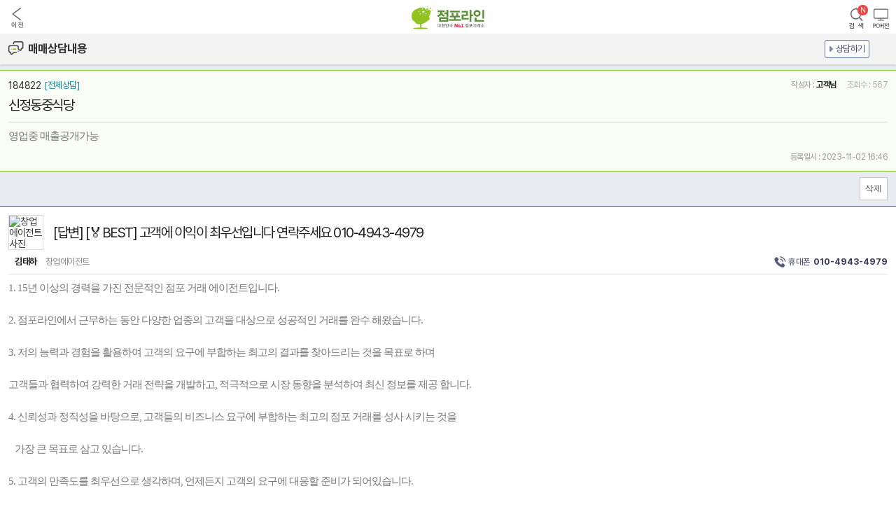

--- FILE ---
content_type: text/html;charset=euc-kr; Charset=euc-kr
request_url: https://m.jumpoline.com/counsel_view.asp?OCID=184926&TypeCode=
body_size: 31452
content:

<!-- monPwChange_start -->

<!-- monPwChange_end -->



<!DOCTYPE html>
<html lang="ko">
<head>
<meta http-equiv="Content-Type" content="text/html; charset=euc-kr">
<meta name="viewport" content="width=device-width, initial-scale=1.0, maximum-scale=1.0, minimum-scale=1.0, user-scalable=no, target-densitydpi=medium-dpi"/>
<meta name="format-detection" content="telephone=no"><!-- ios 전화자동연결 방지 -->
<meta property="og:type" content="website">
<meta property="og:title" content="">
<meta property="og:description" content="">
<meta property="og:image" content="">
<meta property="og:url" content="">	
<link rel="apple-touch-icon-precomposed" href="/images/apple-touch-icon.png">
<link rel="stylesheet" type="text/css" href="/include/css/m_2015.css?2026128173713" />
<link href="//cdn.jsdelivr.net/npm/@xpressengine/xeicon@2.3.3/xeicon.min.css" rel="stylesheet" type='text/css'>
<link rel="stylesheet" href="/include/css/bootstrap.min.css">


<script type="text/javascript" src="/include/jquery/jquery-1.10.1.min.js"></script>
<script src="//maxcdn.bootstrapcdn.com/bootstrap/3.2.0/js/bootstrap.min.js"></script>
<script type="text/javascript" src="/include/js/jquery.bxslider.min.js"></script>
<script src="/include/js/common.js"></script>

<script src="/include/js/j_sticky.js"></script>

<!--// 기본 스크립트 끝 -->
<script type="text/javascript">
	var sAgent = navigator.userAgent;
	if (sAgent.indexOf("WebKit") < 0) {
		window.onerror = function () {
			return true;
		}
	}
</script>

<script src="/include/js/example.modal.js"></script>
<script src="/include/js/personal_data.js"></script>
<script type="text/javascript">
	function go_popup() {
		$('#aside_wrap').bPopup();
		$('#aside_wrap').show();
		$('#aside_wrap > .aside').addClass('open')
		$('html').css("overflow","hidden");
		$('html').on('scroll touchmove mousewheel', function(e){
			e.preventDefault();
			e.stopPropagation();
			return false;
		});
	};
	function close_popup() {
		//$('#aside_wrap').hide();
		$('#aside_wrap > .aside').removeClass('open')
		$('html').off('scroll touchmove mousewheel');
		$('#aside_wrap').bPopup().close();
		$('html').css("overflow","");
		
	};
	function close_popup1() {
		$('#category_option_area').hide();
		$('#category_option_area > .layer_wrap').removeClass('open')
		$('html').off('scroll touchmove mousewheel');
		$('#category_option_area').bPopup().close();
		$('html').css("overflow","");
		
	};
</script>

<!-- Google Tag Manager -->
<script>(function(w,d,s,l,i){w[l]=w[l]||[];w[l].push({'gtm.start':
new Date().getTime(),event:'gtm.js'});var f=d.getElementsByTagName(s)[0],
j=d.createElement(s),dl=l!='dataLayer'?'&l='+l:'';j.async=true;j.src=
'https://www.googletagmanager.com/gtm.js?id='+i+dl;f.parentNode.insertBefore(j,f);
})(window,document,'script','dataLayer','GTM-NZG2C3FW');</script>
<!-- End Google Tag Manager -->

<!-- Google Tag Manager (noscript) -->
<noscript><iframe src="https://www.googletagmanager.com/ns.html?id=GTM-NZG2C3FW"
height="0" width="0" style="display:none;visibility:hidden"></iframe></noscript>
<!-- End Google Tag Manager (noscript) -->

<!-- Global site tag (gtag.js) - Google Analytics -->
<script async src="https://www.googletagmanager.com/gtag/js?id=G-Z7CWF62M73"></script>
<script>
  window.dataLayer = window.dataLayer || [];
  function gtag(){dataLayer.push(arguments);}
  gtag('js', new Date());
  gtag('config', 'G-Z7CWF62M73');
</script>
<!--  google-analytics END -->

<script type="text/javascript">
	$(function(){
		NABIS_start();
	});
</script>

<!-- 네이버키워드 로그분석 모바일 공통적용 시작 -->
<script type="text/javascript" src="https://wcs.naver.net/wcslog.js"></script>
<script type="text/javascript">
  if(!wcs_add) var wcs_add = {};
  wcs_add["wa"] = "340f56c548bc";
  wcs_do();
</script>
<!-- 네이버키워드 로그분석 모바일 공통적용 끝 -->

<!--  NABIS ADVERTISEMENT SCRIPT V1.0 -->
<script type='text/javascript'>
function NABIS_start(){
	var nabis_site = 324779;
	var nabis_agent = 'nabis-scr.kois.co.kr';
	(function(){
		var _script = document.createElement('script'); 
		_script.id= 'include_nabis'; 
		_script.type = 'text/javascript'; 
		_script.charset = 'utf-8'; 
		_script.async = true; 
		_script.src = (document.location.protocol || 'http:') + '//'+nabis_agent+'/analytics/config/'+nabis_site+'.js';

		var _node = document.getElementsByTagName('script')[0]; 
		_node.parentNode.insertBefore(_script, _node);
	})();
	}
</script>
<!-- NABIS ADVERTISEMENT SCRIPT V1.0 END -->
<title>대한민국 No.1 점포거래소 - 점포라인</title>
</head>
<body>
	
	<script>
		if(document.location.hash) {
			var str_hash = document.location.hash;				
				arr_curpage=str_hash.split("^");
				localhashid	= arr_curpage[0];
				hashpageno	= arr_curpage[1];
				
			var hash = localhashid.replace("#", "");
				if (hashpageno > 0){
					hashpageno = Number(hashpageno)*1000
					$(window).load(function(){
					  $('#dvLoading').fadeOut(hashpageno);
					});
				}
		}else {
			$(window).load(function(){
			  $('#dvLoading').fadeOut(1000);
			});
		}
	</script>
	<!-- 탑 배너-->
	<div id="mh_adbann_top"></div>
	
	<div class="sub_wrap">
		<header id="header_wrap">
			<div class="logo_wrap">
				<h1><a href="/"><img src="/images/header/h1_logo.png" alt="점포라인 대한민국 NO.1 점포거래소" /></a></h1>
				<span class="btn_le">
					<!--
					
						<a href="/" class="history_back"><img src="/images/header/btn_main_le.png" alt="메인가기"></a>
					
					-->
					
					<img src="/images/header/btn_prev_le.png" alt="업종목록가기" onclick="javascript:history.back(0);">
					
				</span>
				<span class="btn_search" id="btn_search">
					<img src="/images/header/btn_search.png" alt="검색" />
				</span>
				<span class="btn_ri">
					<a href="//www.jumpoline.com/customer/tenderView.aspx??OCID=184926&TypeCode="><img src="/images/header/btn_pcver_ri.png" alt="PC버전" /></a>
				</span>
			</div>
			
			
				<nav class="mhead_serv" style="display:none;; max-width: 760px;">
				<!--<nav class="mhead_serv" style="; max-width: 760px;">-->
					<h2 class="hid">주요서비스메뉴</h2>
					<ul class="tab">
						<li class="tab_link"><a href="home.asp?s=jp"><span>홈</span></a></li>
						<li class="tab_link"><a href="/app/main"><span>프랜차이즈</span></a></li>
						<li class="tab_link "><a href="startupitem.asp"><span>창업 아이템</span></a></li>
						<li class="tab_link youtube "><a href="jumpolineTv.asp"><span>점포라인TV</span></a></li>
						<li class="tab_link active"><a href="counsel_list.asp"><span>창업정보</span></a></li>
						<li class="tab_link "><a href="cst_list.asp"><span>에이전트</span></a></li>
						<li class="tab_link "><a href="info_postscript.asp"><span>계약후기</span></a></li>
						<li class="tab_link "><a href="jumpoSellPrice.asp"><span>매매완료</span></a></li>
						<li class="tab_link "><a href="help.asp?p=jp_help"><span>광고안내</span></a></li>
						
					</ul>
				</nav>
				

		</header>
		<hr class="hid">
						<!-- 검색 입력폼 --> 

					<form name="form_search" action="/search/search.asp" accept-charset="euc-kr" onsubmit="f_totalsearch();return false;">
					<input type="hidden" name="firstreturnurl" value="" />
						<div id="search_form">
							<div class="form-layer"></div>
							<div class="head"><span class="tit">통합검색</span><a href="#;" class="search_close"><img src="/images/side/icon-close.png" alt="닫기"></a></div>
							<div class="form-msg-wrap"><!-- 2019-07-30 form-msg-wrap 으로 묶음-->
								<p class="form-msg">
									<input type="search" name="pword" id="pword" maxlength="40" placeholder="검색어를 입력하세요" value="">
									<input type="button" value="검색" onclick="f_totalsearch();">
								</p>
							</div>
							<a href="#;" class="search_close">닫기</a><!-- 2019-07-30 닫기버튼 추가-->
						</div>
					</form>

					<script>
						$("#btn_search").on('click',function(){
							$("#search_form").css('display','block');
							$("#pword").focus();

						});

						$(".form-layer, .search_close").on('click',function(){ 
							$("#search_form").css('display','none');
						});

						function f_totalsearch() {
						     f = document.form_search;

						    if (f.pword.value == '') {
							return false;
						    }else{

							var pword = f_trim(f.pword.value);
							var regExp = /[\{\}\[\]\/?.,;:|\)\_*~`!^\-+<>@\#$%&\\\=\(\'\"]/gi;

							pword = pword.replace("-", '');
							pword = pword.replace(" ", '');
							if (pword.match(/^\d{6}$/)) {
								window.open('/search/search.asp?mode=jumpoview&WebWriteNo='+pword, '_blank');
							} else {
								f.submit();
								return true;
							}
						    }
						}

						function f_trim(str) {
						    return str.replace(/(^ +| +$)/g, '');
						}
					</script>

				<!-- 검색 입력폼 --> 

<style>
	#aside_wrap .aside {
		background-color: #fff;;
	}
	#aside_wrap {
		opacity: 1 !important;
		overflow-y: auto;
		/*background-color: #fff;*/
	}

	.aside {
		width: 100% !important;
	}

	#aside_wrap .aside .head {
		height: 50px; 
		padding: 0;          
	}

	#aside_wrap .aside .head  #btn-close{
		position: absolute;
		right: 7px;
		top: 7px;
	} 

	#aside_wrap .aside .nav-top {
		height: 50px; 
		padding: 0;
		border-bottom: 1px solid #e5e5e5;
		background: #fff;
		margin-left: 10px;
		/* display: flex; */
		/* justify-content: space-between; */
	}

	#aside_wrap .grid-title.active {
		border-bottom: 0;
	}
	
	#aside_wrap .grid-title {
		display: flex;
		align-items: center;
		justify-content: space-between;
		border-bottom: 1px solid #e5e5e5;
	}

	#aside_wrap .aside .nav-menu {
		height: 70px; 
		padding: 0;
		background: #fff;
		padding: 0 10px;
		overflow-x: hidden;
		
	}   

	#aside_wrap .aside .nav-menu > ul {
		overflow-x: auto;
		display: flex;
		flex-wrap: nowrap;
		list-style: none;
		padding-top: 5px;
		padding-bottom: 10px;
	}    

	#aside_wrap .aside .nav-menu > ul > li {
		position: relative;
		flex: 0 0 auto;
		margin-right: 7px;
	} 

	#aside_wrap .aside .nav-top > ul {
		overflow-x: auto;
		display: flex;
		flex-wrap: nowrap;
		list-style: none;
		padding-top: 5px;
	}    
	
	#aside_wrap .aside .nav-top > ul > li {
		position: relative;
		flex: 0 0 auto;
		margin-right: 7px;
	}         

	#aside_wrap .nav-top > ul{
		padding-top: 0 !important;
	}


	#aside_wrap .nav-top a {
		display: inline-block;
	}


	#aside_wrap .__nav-top {
		padding-top: 10px;
		padding-left: 10px;
		line-height: 28px;
		font-weight: bold;
	}

	#aside_wrap .round-box {
		border-radius: 15px; 
		border: solid 1px #ccc;
		/* height: 28px; */
		line-height: 22px;
		display: inline-block;
		padding: 5px 10px;
		margin-top: 8px;
		font-size: 14px;
	}

	#aside_wrap #modify:before {
		display: inline-block;
		width: 20px;
		height: 20px;
		background: url("/images/side/icon-modify.png") no-repeat;
		vertical-align: middle;
		content: ''; 
	}

	#aside_wrap #nav-login:before {
		display: inline-block;
		width: 20px;
		height: 28px;
		background: url("/images/side/icon-login.png") no-repeat;
		vertical-align: middle;
		content: ''; 
	}       

	#aside_wrap #login {
		color : #fff;
	}

	#aside_wrap #login-wrap {
		position: absolute;
		top: 15px;
		left: 10px;
		color: #fff;
	}
	#aside_wrap #login:before {
		display: inline-block;
		width: 15px;
		height: 18px;
		background: url("/images/side/icon-logout.png") no-repeat;
		vertical-align: middle;
		content: ''; 
	}            

	#aside_wrap .nav-top-right{
		margin-right: 10px;
	}

	#aside_wrap .round-box-menu {
		border-radius: 15px; 
		border: 0;
		line-height: 30px;
		display: inline-block;
		padding: 5px 15px;
		margin-top: 8px;
		font-size: 14px;
		background-color: #F5F7FB;
		font-size: 15px;
		font-weight: 600;
	}        

	#aside_wrap .round-box-menu.active {
		background-color: #202F5A;
		color: #fff;
	}

	#aside_wrap .round-box-menu.active a {
		color: #fff !important;
	} 

	#aside_wrap .nav-area {
		/* padding: 0 10px; */
		/* text-align: center; */
	}   

	#aside_wrap .nav-area img.banner {
		width : 100%;
	}  

	#aside_wrap .nav-sub-title {
		padding: 7px 10px;
		font-size: 15px;
		font-weight: bold;
		background-color: #F0F0F0;
		margin: 10px;
		margin-bottom: 3px;
		clear: both;
	}

	#aside_wrap .nav-sub-title:before {width:6px; height:6px; display:inline-block;vertical-align:2px; font-size:10px; background:#70b800; content:''}
	
	#aside_wrap .grid-title
	{
		clear: both;
		clear: both;
		display: flex;
		justify-content: space-between;
		align-items: center;			
	}

	#aside_wrap .grid-title .icon-accodian {
		margin-right: 15px;
	}

	

	#aside_wrap .grid-title .round-box {

		margin-left: 10px;

		width: 100px;
		text-align: center;  
		margin-bottom: 10px;      

		background-color: #f0f0f0;
		color: #5e5e5e;
	}

	#aside_wrap .grid-title .round-box.active {
		color: #fff;
		background-color: #7BB603;			
	}

	#aside_wrap .c-list {
		border-top: 1px solid #f4f4f4;
		list-style: none outside;
		margin : 5px 10px;
		/* display: none; */
	}

	#aside_wrap .c-list-item {
		height: 50px;
		box-sizing: border-box;
		width: 50%;
		float: left;
		border-right: 1px solid #f4f4f4;
		border-bottom: 1px solid #f4f4f4;
		padding-left: 10px;
	}

	#aside_wrap .c-list-item:nth-child(2n) {
		border-right: none;
	}

	#aside_wrap .c-list-item img{
		width: 36px;
		height: 31px;            
	}      


	#aside_wrap .c-list-item a{
		display: flex;
		padding: 5px 0;     
		align-items: center;

	}  

	#aside_wrap .c-list-item a > span {
		display: inline-block;
		margin-left: 10px;
		margin-top : 5px;
	}

	#aside_wrap .aside {
		position: relative;
	}


	#aside_wrap .c-list.aside_service {
		margin: 0 10px;
	}

	#aside_wrap .nav-sub-title.mg-b0 {
		margin-bottom: 0;
	}


	#aside_wrap .aside_service a {
		margin-top: 10px;
	}

	#aside_wrap td {
		text-align: left;
		height: 60px;
		vertical-align: middle;
	}

	#aside_wrap .img-box {
		border-radius: 10px;
		border: 1px solid #E5E5E5;
		width: 35px;
		height: 35px;
		text-align: center;
		display: inline-block;
	}     

	#aside_wrap td.txt {
		padding-left: 10px;
		border-bottom: 1px solid #E5E5E5;
	}   

	/*.news{
		display: inline-block;
		width: 23px;
		height: 21px;
		background: url(/images/side/aside_spt.png) no-repeat;
		background-size: 40px auto;
		vertical-align: middle;
		content: '';       
		background-position: 0 -160px;     
		margin-top: 7px;
	}*/


	.biz{
		display: inline-block;
		width: 23px;
		height: 21px;
		/* margin: -2px 12px 0 0; */
		background: url(/images/side/aside_spt.png) no-repeat;
		background-size: 40px auto;
		vertical-align: middle;
		content: '';       
		background-position: 0 -310px;   
		margin-top: 7px;  
	}  

	.txt-b{
		font-size: 15px;
		font-weight: bold;
	} 

	.wd-35 {
		width: 35px;
	}

	#aside_wrap  table {
		width: 100%;
	}

	#aside_wrap .aside.open {
		-webkit-transform: translate3d(0px, 0px, 0px); 
	}

	#aside_wrap .icon {
		width: 36px;
		height: 31px;
	}

</style>
<script>
$(document).ready(function() {
	var fsearchEvent = $('#hdFsearchEvent').val();
	
	if(fsearchEvent === 'Y') {
		$('#btn_search').trigger("click");
	}
});
</script>
		<input type="hidden" id="hdFsearchEvent" value="">
		<!-- 사이드메뉴 -->
		<div id="aside_wrap" style="left: 0px; position: absolute; top: 0px; z-index: 9999; opacity: 0; display: none;">
			<div class="aside">  <!-- 활성화 시 open 클래스 추가 -->
	
				

	<div class="head">
		<span id="login-wrap">
			<a href="/" style="margin-right: 10px;">
				<img src="/images/side/btn_home.png" style="width:24px; margin-top: -3px;" alt=""/>
			</a>
			<a href="/login.asp" id="login">    
				로그인
			</a>                    
		</span>
		<div><img id="btn-close" onclick="close_popup()" src="/images/side/icon-close.png"></div>
		
	</div>
	<div class="nav-top">
		<ul>
			<li>
				<span class="round-box">
					<a href="https://m.jumpoline.com/_member/AdvertiseLst.asp" id="modify">    
						본인매물 가격수정
					</a>
				</span>
			</li>
			<li>
				<span class="round-box">
					<a href="/MemShipJoinStep1.asp">    
						회원가입
					</a>                    
				</span>
			</li>
		</ul>
	</div>

	
	
	
				<div class="nav-menu">
					<ul>
						<!--
						<li>
							<span class="round-box-menu active" target="aside-menu1">
								권리금 점포                   
							</span>
						</li>
						<li>
							<span class="round-box-menu" target="aside-menu2">
								프랜차이즈                
							</span>                           
						</li>
						<li>
							<span class="round-box-menu" target="aside-menu3">
								창업정보                   
							</span>                         
						</li>
						<li>
							<span class="round-box-menu" target="aside-menu4">
								에이전트
							</span>                          
						</li>-->
						<li>
							<a href="/"><span class="round-box-menu active" >홈</span></a>
						</li>
						<li>
							<a href="/app/main"><span class="round-box-menu" >프랜차이즈</span></a>
						</li>
						<li>
							<a href="/startupitem.asp"><span class="round-box-menu" >창업 아이템</span></a>
						</li>
						<li>
							<a href="/jumpolineTv.asp"><span class="round-box-menu" >점포라인TV</span></a>
						</li>
						<li>
							<a href="/counsel_list.asp"><span class="round-box-menu" >창업정보</span></a>
						</li>
						<li>
							<a href="/cst_list.asp"><span class="round-box-menu" >에이전트</span></a>
						</li>
						<li>
							<a href="/info_postscript.asp"><span class="round-box-menu" >계약후기</span></a>
						</li>
						<li>
							<a href="/jumpoSellPrice.asp"><span class="round-box-menu" >매매완료</span></a>
						</li>
						<li>
							<a href="/help.asp?s=jp&p=jp_help"><span class="round-box-menu" >광고안내</span></a>
						</li>
					</ul>
					 
				</div>     
				<!--<div class="nav-area aside-menu1">
					<div style="padding: 0 10px"><a href="https://mmap.jumpoline.com/main"><img src="/images/side/icon-map.png" class="banner"></a></div>
					
	
					<div>
						<div class="nav-sub-title">
							업종별 매물 검색
						</div>
	
						<div class="category-box">
							<div class="grid-title">
								<span class="round-box"></span>
							</div>
	
							<div>
								<ul class="c-list">
								</ul>
							</div>					
						</div>
	
			
					</div>				
									
				</div>-->    
	
				<div class="nav-area aside-menu2" style="display:none">
					<div style="padding: 0 10px"><a href="/App"><img src="/images/side/icon-open.png" class="banner"></a></div>
	
					<div>
						<div class="nav-sub-title">
							업종별 매물 검색
						</div>
	
						<div class="category-box">
							<div class="grid-title">
								<span class="round-box"></span>
							</div>
	
							<div>
								<ul class="c-list">
								</ul>
							</div>					
						</div>
	
			
					</div>					
				</div>
	
				<div class="nav-area aside-menu3" style="display:none">
					<div style="padding: 0 10px; margin-bottom: 10px">
						<a href="/info_news.asp?news_tcode=7"><img src="/images/side/icon-mag.png" class="banner"></a>
	
						<table style="margin-top: 10px">
							<tr>
								<td class="wd-35"><div class="img-box"><span class="news"></span></div></td>
								<td class="txt line" onclick="clickHref('/info_news.asp?news_tcode=7');"><span class="txt-b">창업뉴스</span><br/>점포라인이 전하는 뉴스</td>
							</tr>
							<tr>
								<td><div class="img-box"><span class="biz"></span></div></td>
								<td class="txt line" onclick="clickHref('/jumpoSellPrice.asp');"><span class="txt-b">매매 최종호가</span><br/>매매가 완료된 매물들의 최종 호가 !</td>
							</tr>                    
						</table>					
					</div>
					
	
	
				</div>               
				
				<div class="nav-area aside-menu4" style="display:none">
					<div style="padding: 0 10px"><a href="/cst_list.asp"><img src="/images/side/icon-agent.png" style="width: 100%"></a></div>
	
					<div>
						<div class="nav-sub-title">
							업종별 매물 검색
						</div>
	
						<div class="category-box">
							<div class="grid-title">
								<span class="round-box"></span>
							</div>
	
							<div>
								<ul class="c-list">
								</ul>
							</div>					
						</div>
	
			
					</div>	
	
				</div>            
	
	 			<div class="nav-sub-title mg-b0">
					매물 검색
				</div>
				<div class="aside_cate">
					<ul class="catetype">
						<!--<li onclick="sectors_layer();"><span>업종별 매물 검색</span></li>-->
						<li><a href="/"><span>업종별 매물 검색</span></a></li>
						<li><a href="https://mmap.jumpoline.com/" target="_blank"><span>지도로 매물 검색</span></a></li>
					</ul>
				</div>
							
				<div class="nav-sub-title mg-b0">
					주요 서비스
				</div>
				<ul class="c-list aside_service">
					<li class="c-list-item">
						<a href="/info_postscript.asp?s=jp" class="n1">계약후기</a>          
					</li>
					<li class="c-list-item">
						<a href="/counsel_list.asp?s=jp" class="n2">매매상담</a>                      
					</li>
					<li class="c-list-item">
						<a href="/help.asp?s=jp&amp;p=jp_help" class="n6">광고안내</a>                  
					</li>
					<li class="c-list-item">
						<a href="/help_cash2.asp" class="n7">바로결제</a>              
					</li>
					<li class="c-list-item">
						<a href="/info_news.asp?news_tcode=7" class="n3">창업뉴스</a>              
					</li>
					<li class="c-list-item">
						<a href="/help_visitreport.asp" class="n4">방문자현황</a>       
					</li>      
					<li class="c-list-item">
						<a href="/jumpoSellPrice.asp" class="n8">매매 최종호가</a>
					</li>
					<li class="c-list-item"></li>
				</ul>
							<footer id="footer">
			<div class="founded">
				<p class="ft_menu">
					<a href="//www.jumpoline.com/company/company.aspx" class="aline">회사소개</a>
					<a href="//www.jumpoline.com/etc/service.aspx" class="aline">이용약관</a>
					<a href="//www.jumpoline.com/etc/privacy.aspx" class="aline"><strong>개인정보취급방침</strong></a>
				</p>
			</div>
			<div class="list_foot">
				
				<a href="https://m.jumpoline.com/login.asp" class="btn_foot">로그인</a>
				<!--<a href="https://m.jumpoline.com/MemShipJoinStep1.asp" class="btn_foot">회원가입</a>-->
				<a href="https://m.jumpoline.com/mginfo/MySubMain.asp" class="btn_foot">마이페이지</a>
				
				<a href="tel:1588-4007" target="_blank" class="btn_foot">고객센터</a>
				
				<a href="//www.jumpoline.com/customer/tenderView.aspx??OCID=184926&TypeCode=" class="btn_foot">PC버전</a>
			</div>
		</footer>
		<script type="text/javascript">
			function companyinfo(){
				if ($("#companyinfo").css("display") == "none")
					$("#companyinfo").css({'display': 'block'});
				else
					$("#companyinfo").css({'display': 'none'});
			}
		</script>
			</div>
		</div>
	
	<script type="text/javascript">
	
		function clickHref(url){
			$(location).attr('href',url);
		}
	
		$(document).ready(function() {

			$('.nav-menu > ul > li').click(function() {
				var idx = $(this).index();
				$('.nav-menu > ul').scrollLeft(100 * idx);
			});

			serverCall({}, 'FranchApi/GetCategoryList', {callBack: function(json) {
				// 프렌차이즈 메뉴 그리기
				$('.aside-menu2 .category-box').empty();
				//console.log(json.Data);
	
				$.each(json.Data.Main, function(i, v){
	
					$('.aside-menu2 .category-box').append('<div class="grid-title" target="target'+v.MCode+'"><span class="round-box">'+v.MNameOriginal+'</span><span class="icon-accodian" target="target'+v.MCode+'"><img src="images/side/accodian-down.png"></span></div>');
					var $list = $('<div><ul class="c-list target'+v.MCode+'"></ul></div>');
	
					$.each(json.Data.Sub, function(ii, vv){
						if (v.MCode == vv.MCode) {
							var $item = $('<li class="c-list-item"><a href="/App/list/'+vv.MCode+'/'+vv.SCode+'"><img src="images/header/menu_'+vv.MCode+''+vv.SCode+'.png" class="icon" alt="'+vv.SName+'"><span class="text">'+vv.SName+'</span></a></li>');
	
							$list.find('.c-list').append($item);
						}
	
					});
	
					$('.aside-menu2 .category-box').append($list);
	
				});
	
				$('.aside-menu2 .category-box').find('.grid-title').on('click', function() {
	
					if ($('.' + $(this).attr('target')).is(':visible')) {
						$('.' + $(this).attr('target')).hide();
						$(this).removeClass('active');
						$(this).find('.round-box').removeClass('active');
						$(this).find('img').attr('src','images/side/accodian-down.png');
					} else {
						$('.' + $(this).attr('target')).show();
						$(this).addClass('active');
						$(this).find('.round-box').addClass('active');
						$(this).find('img').attr('src','images/side/accodian-up.png');
					}
	
				})
	
				$('.aside-menu2 .c-list').hide();
	
				$($('.aside-menu2 .category-box').find('.icon-accodian')[0]).trigger('click');			
	
			}})	
	
			serverCall({}, 'FranchApi/GetCategoryList2', {callBack: function(json) {
				// 권리금 점포 메뉴 그리기
				$('.aside-menu1 .category-box').empty();
				//console.log(json.Data);
	
				$.each(json.Data.Main, function(i, v){
	
					$('.aside-menu1 .category-box').append('<div class="grid-title"  target="target'+v.MCode+'"><span class="round-box">'+v.MNameOriginal+'</span><span class="icon-accodian" target="target'+v.MCode+'"><img src="images/side/accodian-down.png"></span></div>');
					var $list = $('<div><ul class="c-list target'+v.MCode+'"></ul></div>');
	
					$.each(json.Data.Sub, function(ii, vv){
						
							if (v.MCode == vv.MCode) {
								// var $item = $('<li class="c-list-item"><a href="/jumpo_list.asp?s=jp&p=&submitchk=Y&MCode='+vv.MCode+'&SCode='+vv.SCode+'&rType=m"><img src="images/header/menu_'+vv.MCode+''+vv.SCode+'.png" class="icon" alt="'+vv.SName+'"><span class="text">'+vv.SName+'</span></a></li>');
								var $item = $('<li class="c-list-item"><a href="/jumpo_list.asp?s=jp&p=&submitchk=Y&MCode='+vv.MCode+'&SCode='+vv.SCode +'"><img src="images/header/menu_'+vv.MCode+''+vv.SCode+'.png" class="icon" alt="'+vv.SName+'"><span class="text">'+vv.SName+'</span></a></li>');

								if (vv.MCode == 'H' && vv.SCode == '16') {
									return;
								}
								else {
									$list.find('.c-list').append($item);
								}
								
							}
					});
	
					$('.aside-menu1 .category-box').append($list);				
	
				});
	
				$('.aside-menu1 .category-box').find('.grid-title').on('click', function() {
					if ($('.' + $(this).attr('target')).is(':visible')) {
						$('.' + $(this).attr('target')).hide();
						$(this).removeClass('active');
						$(this).find('.round-box').removeClass('active');
						$(this).find('img').attr('src','images/side/accodian-down.png');
					} else {
						$('.' + $(this).attr('target')).show();
						$(this).addClass('active');
						$(this).find('.round-box').addClass('active');
						$(this).find('img').attr('src','images/side/accodian-up.png');
					}
				})
	
				$('.aside-menu1 .c-list').hide();
	
				$($('.aside-menu1 .category-box').find('.icon-accodian')[0]).trigger('click');
	
			}})		
	
	
			serverCall({}, 'FranchApi/GetCategoryList2', {callBack: function(json) {
				// 에이전트 메뉴 그리기
				$('.aside-menu4 .category-box').empty();
				//console.log(json.Data);
	
				$.each(json.Data.Main, function(i, v){
	
					$('.aside-menu4 .category-box').append('<div class="grid-title"  target="target'+v.MCode+'"><span class="round-box">'+v.MNameOriginal+'</span><span class="icon-accodian" target="target'+v.MCode+'"><img src="images/side/accodian-down.png"></span></div>');
					var $list = $('<div><ul class="c-list target'+v.MCode+'"></ul></div>');
	
					$.each(json.Data.Sub, function(ii, vv){
						if (v.MCode == vv.MCode) {
							var $item = $('<li class="c-list-item"><a href="/cst_list.asp?MCode='+vv.MCode+'&SCode='+vv.SCode+'&rType=m"><img src="images/header/menu_'+vv.MCode+''+vv.SCode+'.png" class="icon" alt="'+vv.SName+'"><span class="text">'+vv.SName+'</span></a></li>');
	
							$list.find('.c-list').append($item);
						}
	
					});
	
					$('.aside-menu4 .category-box').append($list);				
	
				});
	
				$('.aside-menu4 .category-box').find('.grid-title').on('click', function() {
					if ($('.' + $(this).attr('target')).is(':visible')) {
						$('.' + $(this).attr('target')).hide();
						$(this).removeClass('active');
						$(this).find('.round-box').removeClass('active');
						$(this).find('img').attr('src','images/side/accodian-down.png');
					} else {
						$('.' + $(this).attr('target')).show();
						$(this).addClass('active');
						$(this).find('.round-box').addClass('active');
						$(this).find('img').attr('src','images/side/accodian-up.png');
					}
	
				})
	
				$('.aside-menu4 .c-list').hide();
	
				$($('.aside-menu4 .category-box').find('.icon-accodian')[0]).trigger('click');
	
			}})		
			
			$('#aside_wrap .nav-menu .round-box-menu').on('click', function(event){
				var target = $(this).attr('target');
				$('#aside_wrap .nav-menu .round-box-menu').removeClass('active');
				$(this).addClass('active');
				$('.nav-area').hide();
				$('#aside_wrap .aside .' + target).show();
			})
	
		});
	
		function serverCall(data, url, options) {
			var d = $.extend({
				ver: '1.0',
				callBack: null,
			}, options)
			var baseUrlApi = 'https://api.jumpoline.com/Api/';
	
			if(document.location.host.indexOf('local') != -1) {
				baseUrlApi = 'http://localapi.jumpoline.com/Api/';
			} else if(document.location.host.indexOf('stg') != -1) {
				baseUrlApi = 'https://devapi.jumpoline.com/Api/';
			}
	
	
		   jQuery.support.cors = true;
			$.ajax({
				type: 'POST',
				url: baseUrlApi + url,
				dataType: 'json',
				data: JSON.stringify(data),
				crossdomain: true,
				contentType: "application/json;charset=utf-8",
				async: true,
				headers: {'X-Version': d.ver},
				success: function (json) {
					if (d.callBack) {
						d.callBack(json);
					}				
	
				},
				error: function (xhr, status, error) {
				}
			});	
		}
		function sectors_layer() {
			$('#category_option_area').bPopup();
			$('#category_option_area').show();
			$('#category_option_area > .layer_wrap').addClass('open')
			$('html').css("overflow","hidden");
			$('html').on('scroll touchmove mousewheel', function(e){
				e.preventDefault();
				e.stopPropagation();
				return false;
			});
		}
	</script>

		<script>
			function view_content(idx,totalcount){
				var divf = eval("document.all.div_view_"+idx);
				$(".depth1 > li").removeClass("active");

				for (var j=0; j <= totalcount; j++){
					if (j==idx){
						if(divf.style.display == "none"){
							divf.style.display="";
							$("#depth1_id_"+idx).addClass("active");
						}else{
							divf.style.display="none";
						}
					}else{
						var divr = eval("document.all.div_view_"+j);
						divr.style.display="none";
					}
				}
			}

			// depth1 active 메뉴 중간위치
			var $scrItem = $('.tab_link');
			var scrIWidth = 0;
			for (var i=0; i<$scrItem.length; i++) {
				scrIWidth += $scrItem.eq(i).outerWidth(true);
			}
			$('.tab').css('width',scrIWidth)
			if ($scrItem.hasClass("active") === true) {
				var target = $(".tab_link.active"); 
				muCenter(target);
			}

			function muCenter(target){
				var box = $('.mhead_serv');
				var boxItem = box.find('.tab_link');
				var boxHarf = box.width()/2;
				var pos;
				var listWidth=0;
				var targetLeft = 0;

				boxItem.each(function(){ listWidth += $(this).outerWidth(true); })    
				
				for (var i=0; i<target.index(); i++) targetLeft += boxItem.eq(i).outerWidth(true); // 선택요소 까지 길이
				
				var selectTargetPos = (targetLeft + target.outerWidth(true)/2);
				if (selectTargetPos <= boxHarf) { // left
					pos = 0;
				}else if (listWidth - selectTargetPos <= boxHarf) { //right : target 절반 이후 영역이 boxHarf 보다 작을경우 right 정렬
					pos = listWidth-box.width();
				}else {
					pos = selectTargetPos - boxHarf; // 중앙정렬
				}
				console.log($scrItem.length);
				//box.css("left", "pos");
				//setTimeout(function(){
					box.scrollLeft(pos);
				//}, 0);
			}
		</script>
	<article id="" class="bg_wrap">
		<div class="jp_tline" id="sticky_zone">
			<h2><span class="tit n2">매매상담내용</span></h2>
			<a href="counsel_insert.asp?s=" class="tline_btn">상담하기</a>
		</div>
		<section class="sub_sector cpost_custom">
			<div class="cpost_tit_area">
				<div class="info">
				<span class="info_num fl mgr5">184822</span><span class='counsel_ico_type fl'>[전체상담]</span>
				<p class="info_r fr"><span class="sub_name cpost">작성자 : <b class="fontBK">고객님</b></span><span class="hits">조회수 : 567</span></p>
				</div>
				<h1 class="cpost_tit">신정동중식당</h1>
			</div>
			<p class="cpost_txt">영업중 매출공개가능</p>
			<p class="sub_date">등록일시 : 2023-11-02 16:46</font></p>
		</section>
        <div class="pg2 align_r">
			<!--<a href="#header">
				<input type='button' value="수정" class="btn" onclick= "javascript:f_pwd_win('184822','edit','counsel_exe.asp?mode=c_pw_check&','');">
			</a>
            <a href="#header">-->
				<input type='button' value="삭제" class="btn" onclick= "javascript:f_pwd_win('184822','del','counsel_exe.asp?mode=c_pw_check&','');">
			</a>
			<div id="div_pwd" style=" overflow:hidden; display:block; border:1px solid #85BB1A;display:none;margin-top:10px; padding:10px; background:#fff" >
				<span class="fl"><span style="text-align:center;line-height:35px;margin-left:5px;">비밀번호 : </span>
				<span><input type="password" name="chk_pwd" style="margin:3px 0px 5px 0px;border-color:#FFFFFF;border:1px solid #DFDFDF;"></span></span>
				<span style="float:right;margin-right:5px;"><input type='button' value="확인" class="btn" onclick="f_pwd_input()">
				<input type='button' value="취소" class="btn" onClick="document.all.div_pwd.style.display='none';"></span>
			</div>	
		</div>

				


        <section class="sub_sector cpost_agent mgt8">
            <!-- span class="ico_type buy">창업에이전트 답변</span -->
			<p class="agt_photo mgr10"><a href="agent.asp?cstid=bluejeans2" target="_blank"><img src="//success.jumpoline.com/FileData/Consultant/bluejeans2/chain_202203081325082845.png" alt="창업에이전트사진"></a></p>
			<h1 class="cpost_tit ag">[답변] [&#127941;BEST] 고객에 이익이 최우선입니다 연락주세요 010-4943-4979</h1>  
			<p class="agt_intro"><span><a href="agent.asp?cstid=bluejeans2" target="_blank"><b class="agt_name fontBK">김태하</b>&nbsp;창업에이전트</a></span><span class="bullet btn_tel fr">휴대폰 <a href="tel:010-4943-4979"><span class="hp">010-4943-4979</span></a></span></p>
            
            <div class="cpost_txt">1. 15년 이상의 경력을 가진 전문적인 점포 거래 에이전트입니다. <br><br>2. 점포라인에서 근무하는 동안 다양한 업종의 고객을 대상으로 성공적인 거래를 완수 해왔습니다.<br><br>3. 저의 능력과 경험을 활용하여 고객의 요구에 부합하는 최고의 결과를 찾아드리는 것을 목표로 하며<br><br>고객들과 협력하여 강력한 거래 전략을 개발하고, 적극적으로 시장 동향을 분석하여 최신 정보를 제공 합니다.<br><br>4. 신뢰성과 정직성을 바탕으로, 고객들의 비즈니스 요구에 부합하는 최고의 점포 거래를 성사 시키는 것을 <br><br>&nbsp;&nbsp; 가장 큰 목표로 삼고 있습니다. <br><br>5. 고객의 만족도를 최우선으로 생각하며, 언제든지 고객의 요구에 대응할 준비가 되어있습니다.<br><br>6. 앞으로도 최상의 거래 경험을 제공하기 위해, 열심히 노력할 것입니다. <br><br>- 15년 근속 (2009.11.06 입사) 김태하 팀장 / 0 1 0 - 4 9 4 3 - 4 9 7 9<br><br>- 점포라인 유일 MBN뉴스 / 한국경제 출연 방송가 신뢰검증 추천에이전트</div>
			
        </section>


        <section class="sub_sector cpost_agent mgt8">
            <!-- span class="ico_type buy">소속공인중개사 답변</span -->
			<p class="agt_photo mgr10"><a href="agent.asp?cstid=watotm" target="_blank"><img src="//success.jumpoline.com/FileData/Consultant/watotm/chain_202406281409054499.png" alt="창업에이전트사진"></a></p>
			<h1 class="cpost_tit ag">[답변] 언제든 연락 주세요!</h1>  
			<p class="agt_intro"><span><a href="agent.asp?cstid=watotm" target="_blank"><b class="agt_name fontBK">김동은</b>&nbsp;소속공인중개사</a></span><span class="bullet btn_tel fr">휴대폰 <a href="tel:010-8304-8937"><span class="hp">010-8304-8937</span></a></span></p>
            
            <div class="cpost_txt">문의글 남겨주셔서 감사합니다!<br><br>점포라인 김동은 소속중개사 입니다.<br><br>점포라인은 격변하는 부동산 거래시장의 선두에서 종전과는 다른 형태의 매물중개를 지향합니다.<br><br><br>직접 매수자를 찾고 계약까지 진행하는,<br>직거래를 원하십니까? 연락 주십시오&nbsp;&nbsp; &#129392;0 1 0&nbsp;&nbsp;-&nbsp;&nbsp;8 3 0 4&nbsp;&nbsp;-&nbsp;&nbsp;8 9 3 7&#129392;<br><br>번거로운 매도절차와 <br>어디있는지 모르는 매수자찾기를 대신할,<br>중개거래를 원하십니까? 연락 주십시오 &#128077;0 1 0&nbsp;&nbsp;-&nbsp;&nbsp;8 3 0 4&nbsp;&nbsp;-&nbsp;&nbsp;8 9 3 7&#128077;<br><br>방법과 절차는 다르지만 결과는 하나!<br>끊임 없는 소통으로 모두가 원하는 그 결과를 도출해내겠습니다.<br><br><br>점포라인 김동은 소속공인중개사<br>HP 010 - 8304 - 8937 (24H/7D)</div>
			
        </section>


        <section class="sub_sector cpost_agent mgt8">
            <!-- span class="ico_type buy">창업에이전트 답변</span -->
			<p class="agt_photo mgr10"><a href="agent.asp?cstid=kmh6520" target="_blank"><img src="//success.jumpoline.com/FileData/Consultant/kmh6520/chain_202401261548251714.jpg" alt="창업에이전트사진"></a></p>
			<h1 class="cpost_tit ag">[답변] 빠른 거래가 되도록 최선을 다합니다. 010-3253-6552</h1>  
			<p class="agt_intro"><span><a href="agent.asp?cstid=kmh6520" target="_blank"><b class="agt_name fontBK">김명환</b>&nbsp;창업에이전트</a></span><span class="bullet btn_tel fr">휴대폰 <a href="tel:010-3253-6552"><span class="hp">010-3253-6552</span></a></span></p>
            
            <div class="cpost_txt">안녕하세요!&nbsp;&nbsp;"김명환" 창업에이전트입니다.<br>저는 다양한 경험과 지식을 갖춘 전문가로 활동하고 있습니다.<br>1.감정평가 업무에 종사하며 부동산 시장과 관련된 중요한 정보를 파악하고 분석하는 능력을 키웠습니다. <br>2.항상 신중하게 작업하고, 세심한 관찰과 조사를 통해 철저한 정보수집을 실시합니다.<br>3.개인매장 운영경험은 시간과 자원을 효율적으로 관리하고, 문제 해결 능력을 키우는 방법을 배웠습니다. <br>4.프렌차이즈 회사에서 10년동안 근무하면서 사업의 운영 방식, 시장 동향, 계약 및 협상에 대한 이해를<br>&nbsp;&nbsp;발전시키고, 업계 전반에 대한 통찰력을 갖추게 되었습니다.<br>5.위 경험을 토대로 정직과 성실을 우선시하며, 고객의 요구 사항을 정확히 이해하고, 그에 부합하는 <br>&nbsp;&nbsp;최적의 점포를 매칭시켜 드릴 것을 "약속"드립니다.<br><br>◎ 점포소개 전문체널 "리얼점포TV" 운영중인 유튜버<br>◎ 2023년 상반기 개인 최다 계약건 달성<br>◎ 블로그 : https://blog.naver.com/kmh6520<br><br>010-3253-6552 김명환 창업에이전트 올림.</div>
			
        </section>


        <section class="sub_sector cpost_agent mgt8">
            <!-- span class="ico_type buy">소속공인중개사 답변</span -->
			<p class="agt_photo mgr10"><a href="agent.asp?cstid=fifthgirl83" target="_blank"><img src="//success.jumpoline.com/FileData/Consultant/fifthgirl83/chain_202306081607306003.jpg" alt="창업에이전트사진"></a></p>
			<h1 class="cpost_tit ag">[답변] 정직한 신유정 공인중개사(010-7357-9677) 연락주세요</h1>  
			<p class="agt_intro"><span><a href="agent.asp?cstid=fifthgirl83" target="_blank"><b class="agt_name fontBK">신유정</b>&nbsp;소속공인중개사</a></span><span class="bullet btn_tel fr">휴대폰 <a href="tel:010-7357-9677"><span class="hp">010-7357-9677</span></a></span></p>
            
            <div class="cpost_txt">급매전문!! 빠른매매 원하신다면 저 신유정 공인중개사 연락주세요!!<br>&#128150;&#128150;&#128150;&#128150;&#128150;&#128150;&#128150;&#128150;&#128150;&#128150;&#128150;&#128150;&#128150;&#128150;&#128150;&#128150;&#128150;&#128150;<br>점포매매는 신중한 준비와 조사 없이 이루어질 경우 예상치 못한 문제와 손해를 초래할 수 있습니다.<br>전문가의 도움을 받으시면 실패 리스크를 최소화 할 수 있습니다.<br><br>&#127808;&#127808;&#127808;문의나 상담은 금전이나 댓가를 필요로 하지 않습니다. &#127808;&#127808;&#127808;<br>점포 매도에 대한 자세한 내용을 알려주시면, 최선을 다해 도와드리도록 하겠습니다.<br><br>(주)점포라인 절대정직 신뢰할 수 있는 공인중개사 신유정 ( 010-7357-9677 )<br>언제든지 연락주세요.</div>
			
        </section>


        <section class="sub_sector cpost_agent mgt8">
            <!-- span class="ico_type buy">창업에이전트 답변</span -->
			<p class="agt_photo mgr10"><a href="agent.asp?cstid=yj2003" target="_blank"><img src="//success.jumpoline.com/FileData/Consultant/yj2003/chain_202310041010591275.jpg" alt="창업에이전트사진"></a></p>
			<h1 class="cpost_tit ag">[답변] 안녕하세요 최연재입니다.</h1>  
			<p class="agt_intro"><span><a href="agent.asp?cstid=yj2003" target="_blank"><b class="agt_name fontBK">최연재</b>&nbsp;창업에이전트</a></span><span class="bullet btn_tel fr">휴대폰 <a href="tel:010-8501-7433"><span class="hp">010-8501-7433</span></a></span></p>
            
            <div class="cpost_txt">안녕하세요<br><br>점포라인 양도양수 전문 최연재입니다.<br><br>오랜 경력의 노하우로 완성된 점포라인 시스템을 통해 <br><br>좋은 조건에 거래될수 있도록 최선을 다하겠습니다.<br><br>적정한 시기를 놓치지 않고 결정 하는것이 굉장히 중요합니다.<br><br>점포라인의 거래시스템에 대한 설명을 통해<br><br>결정 하시는데 도움드릴 수 있도록<br><br>자세한 상담 후 진행에 도움 드리겠습니다.<br><br>빠른 매매를 원하시면 전화주세요<br><br>HP 010-8501-7433<br></div>
			
        </section>


        <section class="sub_sector cpost_agent mgt8">
            <!-- span class="ico_type buy">창업에이전트 답변</span -->
			<p class="agt_photo mgr10"><a href="agent.asp?cstid=kkobul2" target="_blank"><img src="//success.jumpoline.com/FileData/Consultant/kkobul2/chain_201912031159259350.jpg" alt="창업에이전트사진"></a></p>
			<h1 class="cpost_tit ag">[답변] 상가전문 이경철팀장 ☎ 010-6876-6248</h1>  
			<p class="agt_intro"><span><a href="agent.asp?cstid=kkobul2" target="_blank"><b class="agt_name fontBK">이경철</b>&nbsp;창업에이전트</a></span><span class="bullet btn_tel fr">휴대폰 <a href="tel:010-2566-6248"><span class="hp">010-2566-6248</span></a></span></p>
            
            <div class="cpost_txt">대표님 안녕하세요.<br>중식당 매도 관련해서 연락주시면 자세한 상담 가능합니다.<br><br>상가계약을 빠르게 진행시켜드리고 있는 이경철팀장 입니다.<br><br>전화상담(지역 및 상권체크) &#10144; 매장방문(빠른 매매 솔루션 상담) &#10144; 계약진행 &#10144; 중개수수료 &#10144; 거래완료.<br><br>거래가 가능한 매장인지 직접 방문해서 확인하고 매장 운영상태 및 시설체크, 상권분석후 권리금 책정,<br>빠른 매매 솔루션, 중개 수수료 안내후 계약을 빠르게 진행시켜드리고 있습니다.<br><br>저희는 매년 많은 실적을 쌓았으며, 다양한 업종의 거래를 통해 노하우도 축척되어 있습니다.<br><br>상가전문 이경철팀장 ☎ 010-6876-6248</div>
			
        </section>


        <section class="sub_sector cpost_agent mgt8">
            <!-- span class="ico_type buy">창업에이전트 답변</span -->
			<p class="agt_photo mgr10"><a href="agent.asp?cstid=asskickers" target="_blank"><img src="//success.jumpoline.com/FileData/Consultant/asskickers/chain_202511171312077861.png" alt="창업에이전트사진"></a></p>
			<h1 class="cpost_tit ag">[답변] 중식점 저한테 전화주시면 됩니다. </h1>  
			<p class="agt_intro"><span><a href="agent.asp?cstid=asskickers" target="_blank"><b class="agt_name fontBK">김태우</b>&nbsp;창업에이전트</a></span><span class="bullet btn_tel fr">휴대폰 <a href="tel:010-5143-9713"><span class="hp">010-5143-9713</span></a></span></p>
            
            <div class="cpost_txt">안녕하세요. <br><br>문의 감사합니다. 전문 상담 가능합니다. <br><br>전화 한 번 주십시오!<br><br>점포라인은 일반 부동산, 컨설팅과는 다르기 때문에 이와 관련해서 점포라인 내에도 많은 담당자가 있습니다만 시행착오 없이 빠른 거래를 원하시면 아무나한테 맡길 순 없겠죠. <br><br>전문적인 상담, 빠른 거래를 위해서는 중복, 반복된 상담 보다는 저한테 연락주시면 될 겁니다. <br><br>HP 0 1 0 - 5 0 2 9 - 0 7 1 3<br><br>여러가지 방식을 놓고 상담을 통해 원하는 결과 얻도록 돕겠습니다.&nbsp;&nbsp;<br><br>점포라인 내에도 많은 에이전트가 소속되어 있습니다. 그에 따라 얻는 결과도 천차만별일 것입니다. <br><br>특히! 필요시 꼭 현장실사를 통해서 대표님과 비슷한 수준의 매물정보를 가지고 매도를 진행하는 것은 기본입니다.<br><br>점포라인 내에서도 담당자에 따라 엄청난 변수가 많습니다.<br><br><br>점포라인 전무&nbsp;&nbsp;김태우<br><br>HP&nbsp;&nbsp;0 1 0 - 5 0 2 9 - 0 7 1 3<br></div>
			
        </section>


        <section class="sub_sector cpost_agent mgt8">
            <!-- span class="ico_type buy">창업에이전트 답변</span -->
			<p class="agt_photo mgr10"><a href="agent.asp?cstid=rocktkim15" target="_blank"><img src="//success.jumpoline.com/FileData/Consultant/rocktkim15/chain_20251230110505460.png" alt="창업에이전트사진"></a></p>
			<h1 class="cpost_tit ag">[답변] 대한민국 NO1. 점포거래소 프랜차이즈 전문팀입니다.&nbsp;&nbsp; </h1>  
			<p class="agt_intro"><span><a href="agent.asp?cstid=rocktkim15" target="_blank"><b class="agt_name fontBK">김일호</b>&nbsp;창업에이전트</a></span><span class="bullet btn_tel fr">휴대폰 <a href="tel:010-3094-1515"><span class="hp">010-3094-1515</span></a></span></p>
            
            <div class="cpost_txt">국내최고의 상가전문플랫폼 점포라인 최고의 지성집단이 여러분의 소중한 질문에 답하여 드립니다.<br><br>Q. 현재 운영하고 계신 사업장을 조건과 시점을 고려하여 좋은조건으로 양도(매각)하고 싶으시다구요?<br>A. 공인중개사 4명, 창업에이젼트 5명이 최고의 집단지성으로 귀하의 매물 SWOT분석을 통해 권리금구간 분석, 원하시는 매도시점에 따른 전략으로 최적의 계약을 실현하여 드립니다.<br><br>Q. 귀하의 전 재산 또는 여유자금으로 좋은 매물을 인수창업 또는 신규 창업하고 싶으시다구요?<br>A. 공인중개사 4명, 창업에이젼트 5명이 최고의 집단지성으로 귀하의 창업 5W1H분석을 통해 최적의 맞춤창업을 실현하여 드립니다,<br><br>Q. 최근의 거래사례등을 직접 확인하고 싶으시다구요?<br>A. 유튜브 점포거래연구소 짱가TV https://www.youtube.com/@tv3563 에서 직접 확인하실 수 있습니다.<br><br>Q. 수도권이 아닌 지방도 양도양수가 가능할까요?<br>A. 지방매물 특성에 따른 전략을 통해 충분히 도움 가능하며 유튜브에서 확인 가능합니다.<br><br></div>
			
        </section>


        <section class="sub_sector cpost_agent mgt8">
            <!-- span class="ico_type buy">소속공인중개사 답변</span -->
			<p class="agt_photo mgr10"><a href="agent.asp?cstid=sch1127" target="_blank"><img src="//success.jumpoline.com/FileData/Consultant/sch1127/chain_201905081542202593.jpg" alt="창업에이전트사진"></a></p>
			<h1 class="cpost_tit ag">[답변] 안녕하세요.</h1>  
			<p class="agt_intro"><span><a href="agent.asp?cstid=sch1127" target="_blank"><b class="agt_name fontBK">설창훈</b>&nbsp;소속공인중개사</a></span><span class="bullet btn_tel fr">휴대폰 <a href="tel:010-3476-0152"><span class="hp">010-3476-0152</span></a></span></p>
            
            <div class="cpost_txt">다시 만나고 싶은 공인중개사 설창훈입니다. &#129309;<br><br><br>오늘 접수 받은 매물 내일 계약 시켜드린다는 마음으로 매물 접수 받고 있습니다. <br>한분 한분 소중하게 상담드리고 있습니다. <br>더 이상 시간과 돈 낭비하지 마시고 저한테 맡겨주세요.<br>자신 있습니다. <br><br>점포라인 소속 공인 중개사 설창훈&nbsp;&nbsp;010-3476-0152</div>
			
        </section>


        <section class="sub_sector cpost_agent mgt8">
            <!-- span class="ico_type buy">창업에이전트 답변</span -->
			<p class="agt_photo mgr10"><a href="agent.asp?cstid=jeun5757" target="_blank"><img src="//success.jumpoline.com/FileData/Consultant/jeun5757/chain_202212070921337080.jpg" alt="창업에이전트사진"></a></p>
			<h1 class="cpost_tit ag">[답변] 모든일에는&nbsp;&nbsp;다 때가있고 임자가 있다고 봅니다 믿고맡겨주십시요~~^^</h1>  
			<p class="agt_intro"><span><a href="agent.asp?cstid=jeun5757" target="_blank"><b class="agt_name fontBK">전하윤</b>&nbsp;창업에이전트</a></span><span class="bullet btn_tel fr">휴대폰 <a href="tel:010-5757-5181"><span class="hp">010-5757-5181</span></a></span></p>
            
            <div class="cpost_txt">점포라인을 믿고 찾아주셔서 감사드립니다,<br>하시고자 하는 모든일에 행운이 가득하기를 기원합니다,<br>점포라인 양도 양수 전문 팀장 전 하윤입니다,<br>전문적인 상담으로 빠른거래 진행될수 있도록 현장실사를 토대로 <br>정확한 매물정보를 가지고 거래를 진행해드리겠습니다,<br>차별화된 임팩트를 가지고&nbsp;&nbsp;최상의 조건으로 흡족하실만한 진솔한 <br>상담 도와드리겠습니다,&nbsp;&nbsp;☎ 010-5757-5181</div>
			
        </section>


        <section class="sub_sector cpost_agent mgt8">
            <!-- span class="ico_type buy">소속공인중개사 답변</span -->
			<p class="agt_photo mgr10"><a href="agent.asp?cstid=oojina" target="_blank"><img src="//success.jumpoline.com/FileData/Consultant/oojina/chain_202512120922249130.png" alt="창업에이전트사진"></a></p>
			<h1 class="cpost_tit ag">[답변] 신정동 점포 매도</h1>  
			<p class="agt_intro"><span><a href="agent.asp?cstid=oojina" target="_blank"><b class="agt_name fontBK">손진아</b>&nbsp;소속공인중개사</a></span><span class="bullet btn_tel fr">휴대폰 <a href="tel:010-5823-6417"><span class="hp">010-5823-6417</span></a></span></p>
            
            <div class="cpost_txt">양도양수 매도전문 소속 공인중개사&<br>창업에이전트입니다<br>&#10145;&#65039;상가 임대/임차 & 가게 매매<br>궁금하신점 무엇이든 물어보세요^^<br><br>내가게 매매하듯 정직하게 진행하겠습니다! <br><br>의뢰하신 점포의 빠른 매매를 위해,<br>정직하게 협상하여 최고의 성과를 내겠습니다.<br><br>브랜드&권리분석/ 현장확인 후<br>최종 계약까지 함께 동행하겠습니다<br>투게더~~^^&#128512;<br><br>매도&창업 상담&#10145;&#65039; 010-5823-6417<br><br>&#9989;&#65039;신뢰&정직&#9989;&#65039; 에이전트 팀장<br>-프차카페 운영, 자영업 경력 有<br>-블로그&#128105;&#8205;&#128187;<br>https://m.blog.naver.com/jumpo1004-<br><br>창업에이전트 프로필&#128105;&#8205;&#128187;<br>https://m.jumpoline.com/agent_sns.asp?cstid=oojina</div>
			
        </section>


        <section class="sub_sector cpost_agent mgt8">
            <!-- span class="ico_type buy">창업에이전트 답변</span -->
			<p class="agt_photo mgr10"><a href="agent.asp?cstid=nuri" target="_blank"><img src="//success.jumpoline.com/FileData/Consultant/nuri/chain_202401171516403609.jpg" alt="창업에이전트사진"></a></p>
			<h1 class="cpost_tit ag">[답변] [신정동 중식당 매도 문의] 전화 상담 이후에 직접 매장으로 방문드리겠습니다. </h1>  
			<p class="agt_intro"><span><a href="agent.asp?cstid=nuri" target="_blank"><b class="agt_name fontBK">이누리</b>&nbsp;창업에이전트</a></span><span class="bullet btn_tel fr">휴대폰 <a href="tel:010-2420-9663"><span class="hp">010-2420-9663</span></a></span></p>
            
            <div class="cpost_txt">상가 점포 매매 특성상 각 매장별로 상이하기에<br>담당자인 저에게 연락주시면<br>다각면으로 상담해드리겠습니다.<br><br>상권, 입지, 권리금 분석과 매물의 SWOT분석까지<br>대표님께서 한땀 한땀 일궈 내신 점포를<br>무료 / 유료 매물등록 후에 매수인을 매칭하여<br>원하시는 금액에 권리금 매매를 도와드리겠습니다.<br><br><br>【1】&nbsp;&nbsp;&nbsp;&nbsp; '빠르게'&nbsp;&nbsp;<br>문의주신 매물의 SWOT분석을 통해<br>객관적인 관점에서 매도방법을 제시하겠습니다.<br>의뢰하신 매장의 내부환경(강점, 약점)과<br>외부환경(기회, 위협) 등 다각도로 분석하여<br>빠르게 매도할 수 있는 방법을 알려드립니다.<br><br>【2】&nbsp;&nbsp; '정확하게'&nbsp;&nbsp;<br>권리금 상가 전문 창업에이전트로<br>상권, 입지, 권리금분석을 정확하게 해드립니다.<br>매물등록부터 권리금 양도양수 계약과<br>최종 인수인계까지 법적, 행정절차를<br>완벽하게 마무리하실 수 있도록 도와드립니다.<br><br>【3】&nbsp;&nbsp; '조용하게'&nbsp;&nbsp;<br>대표님 개인적인 문제 혹은 매장 상황에 따라<br>본사와 직원들에게 비밀리에 진행해야다면,<br>저희 점포개발부 팀 내부적으로<br>매수 고객을 매칭해드리겠습니다.<br><br></div>
			
        </section>


        <section class="sub_sector cpost_agent mgt8">
            <!-- span class="ico_type buy">창업에이전트 답변</span -->
			<p class="agt_photo mgr10"><a href="agent.asp?cstid=g621098" target="_blank"><img src="//success.jumpoline.com/FileData/Consultant/g621098/chain_202512041459198622.png" alt="창업에이전트사진"></a></p>
			<h1 class="cpost_tit ag">[답변] 안녕하세요 염건호팀장입니다 문의주셔서 감사합니다.</h1>  
			<p class="agt_intro"><span><a href="agent.asp?cstid=g621098" target="_blank"><b class="agt_name fontBK">염건호</b>&nbsp;창업에이전트</a></span><span class="bullet btn_tel fr">휴대폰 <a href="tel:010-8164-1345"><span class="hp">010-8164-1345</span></a></span></p>
            
            <div class="cpost_txt">안녕하세요 염건호팀장입니다 문의주셔서 감사합니다&#128591;&#128591;&#128591;&#128591;&#128591;&#128591;&#128591;<br><br>최대한 성심성의것 만족할만한 매도가 될 수 있도록 <br><br>점포라인 투명한 중개시스템으로 원하시는 조건에 근접한 <br><br>빠른 양도양수 가능합니다 <br><br>결과가 이루어질때까지 끝까지 함께하겠습니다<br><br>전화주시면 언제든 상담가능합니다 010-4068-7452<br>&#128077;&#128077;&#128077;&#128077;&#128077;&#128077;&#128077;&#128077;&#128077;&#128077;&#128077;&#128077;&#128077;&#128077;&#128077;&#128077;&#128077;&#128077;&#128077;&#128077;&#128077;&#128077;&#128077;&#128077;&#128077;&#128077;</div>
			
        </section>


        <section class="sub_sector cpost_agent mgt8">
            <!-- span class="ico_type buy">창업에이전트 답변</span -->
			<p class="agt_photo mgr10"><a href="agent.asp?cstid=skyeeee" target="_blank"><img src="//success.jumpoline.com/FileData/Consultant/skyeeee/chain_202205161105381367.jpg" alt="창업에이전트사진"></a></p>
			<h1 class="cpost_tit ag">[답변] 안녕하세요 대표님 연락바랍니다.</h1>  
			<p class="agt_intro"><span><a href="agent.asp?cstid=skyeeee" target="_blank"><b class="agt_name fontBK">이하늘</b>&nbsp;창업에이전트</a></span><span class="bullet btn_tel fr">휴대폰 <a href="tel:010-2071-9223"><span class="hp">010-2071-9223</span></a></span></p>
            
            <div class="cpost_txt">이하늘 중개사입니다. <br><br>&#128175; 대표님은 매장에 집중하시고 파는건 제가 맡겠습니다.&#127919;<br><br>빠른 진행을 원하시면 <br><br>&#128242;&nbsp;&nbsp;0 1 0 - 2 0 7 1 - 9 2 2 3<br>&#128242;&nbsp;&nbsp;0 1 0 - 2 0 7 1 - 9 2 2 3<br>&#128242;&nbsp;&nbsp;0 1 0 - 2 0 7 1 - 9 2 2 3<br><br>전국 어디든 24시간 문자와 카톡 전화 상관없이 주세요.<br><br>&#128587;&#128587;&#128587;&#128587;&#128587;&#128587;&#128587;&#128587;&#128587;&#128587;&#128587;&#128587;&#128587;&#128587;&#128587;&#128587;&#128587;&#128587;&#128587;&#128587;&#128587;&#128587;&#128587;&#128587;</div>
			
        </section>


        <section class="sub_sector cpost_agent mgt8">
            <!-- span class="ico_type buy">창업에이전트 답변</span -->
			<p class="agt_photo mgr10"><a href="agent.asp?cstid=stark" target="_blank"><img src="//success.jumpoline.com/FileData/Consultant/stark/chain_202007021504285075.jpg" alt="창업에이전트사진"></a></p>
			<h1 class="cpost_tit ag">[답변] 중식당 양도 담당 이정식팀장입니다 010-9393-8909 </h1>  
			<p class="agt_intro"><span><a href="agent.asp?cstid=stark" target="_blank"><b class="agt_name fontBK">이정식</b>&nbsp;창업에이전트</a></span><span class="bullet btn_tel fr">휴대폰 <a href="tel:010-9393-8909"><span class="hp">010-9393-8909</span></a></span></p>
            
            <div class="cpost_txt">■ 권리금 양도양수 담당 이정식이사&nbsp;&nbsp;010-9393-8909 ■ <br>&#128165;&#128165;&#128165;&#128165;&#128165;&#128165;&#128165;&#128165;&#128165;&#128165;&#128165;&#128165;&#128165;&#128165;&#128165;&#128165;&#128165;&#128165;&#128165;&#128165;<br><br>저희팀과 점포라인의 시스템을 통해 빠른 계약을 만들겠습니다<br><br>안녕하세요!<br><br>점포라인 권리금 양도양수 담당 이정식 이사입니다.<br><br>정확한 권리금 책정 빠른 계약 양도상담 해드리겠습니다<br><br>정이깃든 점주님의 매장을 정리하시려는 <br><br>마음 충분히 이해하며, 빠른계약을 성사시켜드리겠습니다.<br><br>대표님께서 초기 창업시 들어간 투자금은 소액이 아니다보니,<br><br>매매시 투자금 회수가 참으로 어려운 현실입니다.<br><br>그러나 점포라인은 다릅니다. 현재 구축중인 점포라인 시스템으로<br><br>빠르고 안전하게 대표님께서 원하시는 권리금에 최대한<br><br>가깝게 양도 해드리겠습니다<br><br>점포라인 중에서도 일잘하고 성실하고 깔끔한<br><br>&nbsp;&nbsp;★이정식이사 입니다☆<br><br>&#128165;&#128165;&#128165;&#128165;&#128165;&#128165;&#128165;&#128165;&#128165;&#128165;&#128165;&#128165;&#128165;&#128165;&#128165;&#128165;&#128165;&#128165;&#128165;<br>■ 권리금 양도양수담당 이정식 이사 010-9393-8909 ■</div>
			
        </section>


        <section class="sub_sector cpost_agent mgt8">
            <!-- span class="ico_type buy">창업에이전트 답변</span -->
			<p class="agt_photo mgr10"><a href="agent.asp?cstid=knh0521" target="_blank"><img src="//success.jumpoline.com/FileData/Consultant/knh0521/chain_202107161451267021.jpg" alt="창업에이전트사진"></a></p>
			<h1 class="cpost_tit ag">[답변] 안녕하세요 대표님 연락 주세요 ! 010 4629 8651 김남현 팀장</h1>  
			<p class="agt_intro"><span><a href="agent.asp?cstid=knh0521" target="_blank"><b class="agt_name fontBK">김남현</b>&nbsp;창업에이전트</a></span><span class="bullet btn_tel fr">휴대폰 <a href="tel:010-4629-8651"><span class="hp">010-4629-8651</span></a></span></p>
            
            <div class="cpost_txt">안녕하세요 대표님 <br><br>점포라인 9년차 김남현 팀장 입니다 <br><br>오랫동안 부동산에 일하면서 매도 매수 노하우에 대해 누구보다 잘 알고 있습니다<br><br>어떠한 방식으로 매도,매수 진행을 하느냐에 따라서<br> <br>시간과 권리금 차이가 날수 있습니다<br><br>내 재산처럼 소중히 안전하게 매도 매수 상관없이 연락주시면 진솔하게 <br><br>상담 드리겠습니다<br><br>그만큼 자신있습니다 꼭 연락 주세요 대표님 !<br><br>010-4629-8651 김남현 팀장</div>
			
        </section>


        <section class="sub_sector cpost_agent mgt8">
            <!-- span class="ico_type buy">창업에이전트 답변</span -->
			<p class="agt_photo mgr10"><a href="agent.asp?cstid=desire2m" target="_blank"><img src="//success.jumpoline.com/FileData/Consultant/desire2m/chain_202006171119129735.jpg" alt="창업에이전트사진"></a></p>
			<h1 class="cpost_tit ag">[답변] 신정동 중식당 전문이며 빠른 거래는 이쪽으로 전화 한번 주세요 010 8383 1955</h1>  
			<p class="agt_intro"><span><a href="agent.asp?cstid=desire2m" target="_blank"><b class="agt_name fontBK">김윤상</b>&nbsp;창업에이전트</a></span><span class="bullet btn_tel fr">휴대폰 <a href="tel:010-2679-1955"><span class="hp">010-2679-1955</span></a></span></p>
            
            <div class="cpost_txt">&#128293;&#128293; &#128293;&#128293;&#128293; &#128293;&#128293;&#128293; &#128293;&#128293;&#128293; &#128293;&#128293;&#128293; &#128293;&#128293;&#128293; &#128293;&#128293;&#128293;&#128293;<br><br><br>안녕하세요.<br><br>매장에 대해 간단한 유선 상담 후 어떻게 매도할 것인지<br><br>방향성에 대해 확실하고 정확한 피드백 드리겠습니다.<br><br>특히 중식당 매도는 저의 여러 경험과 노하우로<br><br>효율적인 진행 방법이 있습니다.<br><br>매장방문 상권분석 같은 당연한 내용의 지루한 상담이 아닌 <br><br>차별화되고 임팩트 있는 현실적 답안의 상담으로 돕겠습니다.<br><br>권리금도 원하시는 내용들 다 참고하고 인지하여 말씀드리며<br><br>점포라인에서 가장 빠른 거래의 담당자는 김윤상 상무가 곧 해답일 것입니다.<br><br>믿고 맡겨 주시고 시간 상관없이 전화 주시면 됩니다.<br><br>그럼 꼭 연락 주세요.<br><br>. . *<br>* * . * . * . *<br>. * . * . .<br>_________&#128694;&#127995;&#8205;♂&#65039;_________&nbsp;&nbsp;TEL&nbsp;&nbsp;010 8383 1955</div>
			
        </section>


        <section class="sub_sector cpost_agent mgt8">
            <!-- span class="ico_type buy">소속공인중개사 답변</span -->
			<p class="agt_photo mgr10"><a href="agent.asp?cstid=escada9896" target="_blank"><img src="//success.jumpoline.com/FileData/Consultant/escada9896/chain_202012031414224516.jpg" alt="창업에이전트사진"></a></p>
			<h1 class="cpost_tit ag">[답변]  29년 전통 전국넘버원 점포라인 정성용 소속공인중개사입니다.&nbsp;&nbsp;연락주십시오 ^^</h1>  
			<p class="agt_intro"><span><a href="agent.asp?cstid=escada9896" target="_blank"><b class="agt_name fontBK">정성용</b>&nbsp;소속공인중개사</a></span><span class="bullet btn_tel fr">휴대폰 <a href="tel:010-4373-0793"><span class="hp">010-4373-0793</span></a></span></p>
            
            <div class="cpost_txt"> 29년 전통 전국넘버원 점포라인 정성용 소속공인중개사입니다.&nbsp;&nbsp;연락주십시오 ^^<br><br>&nbsp;&nbsp;&nbsp;&nbsp;&nbsp;&nbsp;&nbsp;&nbsp; ─── &#65381; &#65377;&#65439;☆:&#128162; *.&#9789; .* :☆&#65439;. ─── &#65381; &#65377;&#65439;☆&#128162;: *.&#9789; .* :☆&#65439;. ───<br><br>&nbsp;&nbsp;&nbsp;&nbsp;&nbsp;&nbsp;&nbsp;&nbsp;&nbsp;&nbsp;&nbsp;&nbsp;&nbsp;&nbsp;&nbsp;&nbsp;&nbsp;&nbsp;&nbsp;&nbsp;&nbsp;&nbsp;&nbsp;&nbsp;&nbsp;&nbsp;&nbsp;&nbsp;&nbsp;&nbsp;대표님의 지금 순간의 선택에 후회없도록<br>&nbsp;&nbsp;&nbsp;&nbsp;&nbsp;&nbsp;&nbsp;&nbsp;&nbsp;&nbsp;&nbsp;&nbsp;&nbsp;&nbsp;&nbsp;&nbsp;&nbsp;&nbsp;&nbsp;&nbsp;&nbsp;&nbsp;&nbsp;&nbsp;&nbsp;&nbsp;&nbsp;&nbsp; 소속공인중개사 정성용이 함께하겠습니다.<br>&nbsp;&nbsp;&nbsp;&nbsp;&nbsp;&nbsp;&nbsp;&nbsp;&nbsp;&nbsp;&nbsp;&nbsp;&nbsp;&nbsp;&nbsp;&nbsp;&nbsp;&nbsp;&nbsp;&nbsp;&nbsp;&nbsp;&nbsp;&nbsp;&nbsp;&nbsp;&nbsp;&nbsp;&nbsp;&nbsp;&nbsp;&nbsp;&nbsp;&nbsp;&nbsp;&nbsp;&nbsp;&nbsp; 상담전화 :&nbsp;&nbsp; 010-4373-0793&nbsp;&nbsp;<br><br>&nbsp;&nbsp;&nbsp;&nbsp;&nbsp;&nbsp;&nbsp;&nbsp;&nbsp;&nbsp;─── &#65381; &#65377;&#65439;☆:&#128162;*.&#9789; .* :☆&#65439;. ─── &#65381; &#65377;&#65439;☆&#128162;: *.&#9789; .* :☆&#65439;. ───<br><br>&nbsp;&nbsp;양도양수 전문 소속 공인중개사 정성용 이사입니다.&nbsp;&nbsp;편하게 연락주십시오 <br><br>&nbsp;&nbsp;절대 정직/성실을 기본으로 확실히 도움 드리겠습니다.<br><br>{사업자 등록증.영업신고증, 가맹계약서.세무업무, 포스이전.공과금정산, 직원 인수인계 깔끔하게 마무리 지어드리겠습니다.}<br><br> 무엇보다 매도기간과 권리금이 가장 중요합니다.<br><br> 직접 뵙고 자세한 매도 조건을 들어본 후 원하시는 조건에 빠르고 좋은가격에 매매 진행해드립니다.<br><br> 누구보다 현실적인 도움을 드릴 수 있을것으로 생각됩니다.<br><br> 정확한 내용으로만 설명드리고 답변해드리겠습니다.<br><br> 지금 바로 연락주세요 대표님!&#127383;&#127383;&#127383;&#127383;</div>
			
        </section>


        <section class="sub_sector cpost_agent mgt8">
            <!-- span class="ico_type buy">창업에이전트 답변</span -->
			<p class="agt_photo mgr10"><a href="agent.asp?cstid=madcon" target="_blank"><img src="//success.jumpoline.com/FileData/Consultant/madcon/chain_202601211544105896.jpg" alt="창업에이전트사진"></a></p>
			<h1 class="cpost_tit ag">[답변] 중식당 전문진행 빠른도움 드리겠습니다. 담당 010-8289-3534</h1>  
			<p class="agt_intro"><span><a href="agent.asp?cstid=madcon" target="_blank"><b class="agt_name fontBK">김태회</b>&nbsp;창업에이전트</a></span><span class="bullet btn_tel fr">휴대폰 <a href="tel:010-8289-3534"><span class="hp">010-8289-3534</span></a></span></p>
            
            <div class="cpost_txt"><br>안녕하세요 대표님,<br>지역, 업종담당자 입니다<br><br><br><br><br>먼저 작성하신 내용에 대해서 자세한 상담 필요해 보입니다.<br><br>양도양수 기준으로 가장 중요한 현재 매장상황과 시설 및 규모, 모두 파악 후 이전거래건 토대로 조건에 따라 권리적인 부분까지 도움 드리겠습니다.<br><br><br><br><br>현재 프랜차이즈 본사 인큐베리팅과 양도양수 기준으로 프랜차이즈, 개인, 다수진행중이며 애초에 긴 말 보다 구입자 브리핑 ‘숫자’ 제일많이 지원해드리겠습니다.( 과정이 좋아야 결과도 좋습니다. 확률적으로 많은 구입자 브리핑이 제일 좋습니다. ) <br><br><br><br>누구보다 열심히 진행합니다.<br>직접적으로 손님만나고 브리핑하고 일하는 직원은 따로 있습니다.<br>선택 하나가 기간, 결과에 큰 영향을 줄 것 입니다.<br>언제든 연락 주시기 바랍니다.<br><br><br><br><br><br>담당 010-8289-3534</div>
			
        </section>


        <section class="sub_sector cpost_agent mgt8">
            <!-- span class="ico_type buy">창업에이전트 답변</span -->
			<p class="agt_photo mgr10"><a href="agent.asp?cstid=jamestom" target="_blank"><img src="//success.jumpoline.com/FileData/Consultant/jamestom/chain_202306281016368470.jpg" alt="창업에이전트사진"></a></p>
			<h1 class="cpost_tit ag">[답변] (( 점포라인 궁금증 )) 모두 해결해드려요 :) </h1>  
			<p class="agt_intro"><span><a href="agent.asp?cstid=jamestom" target="_blank"><b class="agt_name fontBK">김용재</b>&nbsp;창업에이전트</a></span><span class="bullet btn_tel fr">휴대폰 <a href="tel:010-4366-9221"><span class="hp">010-4366-9221</span></a></span></p>
            
            <div class="cpost_txt">"혹시나 해서 연락 드렸었는데 정말 감사합니다"<br><br>오늘도 이 말씀을 해주시는 분들의 모든 창업을 응원합니다.<br><br>혹시나 하는 마음, 편하게 연락 주세요.<br>바로 상담 가능합니다.<br><br>감사합니다.<br><br>010-4366-9221 김용재 드림<br></div>
			
        </section>


        <section class="sub_sector cpost_agent mgt8">
            <!-- span class="ico_type buy">창업에이전트 답변</span -->
			<p class="agt_photo mgr10"><a href="agent.asp?cstid=shwndml" target="_blank"><img src="//success.jumpoline.com/FileData/Consultant/shwndml/chain_202310051138229654.jpg" alt="창업에이전트사진"></a></p>
			<h1 class="cpost_tit ag">[답변] 안녕하세요</h1>  
			<p class="agt_intro"><span><a href="agent.asp?cstid=shwndml" target="_blank"><b class="agt_name fontBK">노지환</b>&nbsp;창업에이전트</a></span><span class="bullet btn_tel fr">휴대폰 <a href="tel:010-8996-8838"><span class="hp">010-8996-8838</span></a></span></p>
            
            <div class="cpost_txt">☎&#65039; 010-9898-1297 ☎&#65039; (24시간)<br><br>빠른 계약으로 약속드립니다<br><br>점포라인을 찾아 주셔서 감사합니다<br><br>점포라인 계약 진행은 신중히 결정 부탁 드립니다<br><br>점포라인 시스템을 통해 좋은조건에 거래 진행 도와드리겠습니다<br><br>가장 중요하신 매도기간과 권리금 부분에 대해서는<br><br>직접 찾아 뵙고 자세한 매도 조건을 들어본 후 매매 진행 도와 드리겠습니다<br><br>대표님에게 가장 빠른 방법으로 도움 드리겠습니다<br><br>편하신 시간에 연락주세요<br><br>☎&#65039; 010-9898-1297 ☎&#65039; (24시간)</div>
			
        </section>


        <section class="sub_sector cpost_agent mgt8">
            <!-- span class="ico_type buy">창업에이전트 답변</span -->
			<p class="agt_photo mgr10"><a href="agent.asp?cstid=pandora77" target="_blank"><img src="//success.jumpoline.com/FileData/Consultant/pandora77/chain_202007131442487861.jpg" alt="창업에이전트사진"></a></p>
			<h1 class="cpost_tit ag">[답변] 빠른 매도 연락주세요 010-2201-1745 </h1>  
			<p class="agt_intro"><span><a href="agent.asp?cstid=pandora77" target="_blank"><b class="agt_name fontBK">황규남</b>&nbsp;창업에이전트</a></span><span class="bullet btn_tel fr">휴대폰 <a href="tel:010-2201-1745"><span class="hp">010-2201-1745</span></a></span></p>
            
            <div class="cpost_txt">● 말보다 행동으로&nbsp;&nbsp;보여드리겠습니다...&nbsp;&nbsp;●<br><br>안녕하세요 대표님^^<br><br>먼저 점포라인을 찾아주셔서 감사합니다 <br><br>점포라인&nbsp;&nbsp; 황 규남팀장입니다 <br><br>직접 찾아 뵙고&nbsp;&nbsp;희망하시는 권리금 과 효과적인 <br><br>빠른 매매 시스템 진행상담을 자세히 해드리겟습니다<br><br>언제든지&nbsp;&nbsp;연락주세요..<br><br>점포라인 황 규남팀장<br><br>010 -2201 -1745</div>
			
        </section>


        <section class="sub_sector cpost_agent mgt8">
            <!-- span class="ico_type buy">소속공인중개사 답변</span -->
			<p class="agt_photo mgr10"><a href="agent.asp?cstid=sob992" target="_blank"><img src="//success.jumpoline.com/FileData/Consultant/sob992/chain_202207111011357443.jpg" alt="창업에이전트사진"></a></p>
			<h1 class="cpost_tit ag">[답변] 반갑습니다. 자영업 15년 경력 <상가 및 빌딩 매매, 점포 양도양수 전문> 공인중개사 김장현입니다.&nbsp;&nbsp;</h1>  
			<p class="agt_intro"><span><a href="agent.asp?cstid=sob992" target="_blank"><b class="agt_name fontBK">김장현</b>&nbsp;소속공인중개사</a></span><span class="bullet btn_tel fr">휴대폰 <a href="tel:010-6498-6828"><span class="hp">010-6498-6828</span></a></span></p>
            
            <div class="cpost_txt">빌딩라인(빌딩, 상가, 건물 매매), 점포라인(점포 양도양수 및 임대차) 소속 최우수 공인중개사 입니다.<br><br>운영하였던 매장들 모두 점포라인 통해 성공적으로 양도하였고 그 매장을 다시 되팔아 드리기도 했습니다.&nbsp;&nbsp;<br><br>또한 여러 지역과 다양한 업종에서 많은 거래를 도와 드리고 있습니다.<br><br>상가 건물 및 꼬마 빌딩 임대 관리도 하고 있어서 임대인과 임차인, 양도인과 양수인 모두를 경험해 보았기에 소통엔 자신있습니다.&nbsp;&nbsp; <br><br>업종이나 상권, 매출규모, 업력 등에 따라 권리금 산정 및 매매 과정이 다르기에 전문적인 전략이 필요하며 점포라인 시스템을 가장 효율적으로 이용 할 수 있도록 안내드리겠습니다.<br><br>자신 있으며, 깔끔하고 빠르게 거래해드리겠습니다.<br><br>&lt;점포라인 최우수 공인중개사 김장현&gt;&nbsp;&nbsp;☎&nbsp;&nbsp;010 - 7667 - 6828 <br></div>
			
        </section>


        <section class="sub_sector cpost_agent mgt8">
            <!-- span class="ico_type buy">소속공인중개사 답변</span -->
			<p class="agt_photo mgr10"><a href="agent.asp?cstid=parkjiwoo29" target="_blank"><img src="//success.jumpoline.com/FileData/Consultant/parkjiwoo29/chain_202305161706139729.jpg" alt="창업에이전트사진"></a></p>
			<h1 class="cpost_tit ag">[답변] 상가매매//양도양수 전문 공인중개사 박지우입니다</h1>  
			<p class="agt_intro"><span><a href="agent.asp?cstid=parkjiwoo29" target="_blank"><b class="agt_name fontBK">박지우</b>&nbsp;소속공인중개사</a></span><span class="bullet btn_tel fr">휴대폰 <a href="tel:010-8880-4289"><span class="hp">010-8880-4289</span></a></span></p>
            
            <div class="cpost_txt">안녕하세요<br><br>우리나라 최고의 권리금상가 전문플랫폼부동산 점포라인에 문의주셔서 감사합니다.<br><br>빌딩라인(빌딩, 상가, 건물 매매), 점포라인(권리 양도양수 및 임대차) 소속공인중개사&nbsp;&nbsp;박지우입니다.<br><br>상가 임대 / 임차 / 매매<br><br>궁금하신점 무엇이든 물어보세요^^<br><br>대표님의 소중한 매장 정리 하시는데 최적의 상태로 빠른 매매가 <br>이루어지도록 정확한 매물 분석과 권리금분석을 통해 최적의 전략을 세워드리고<br>가장 합리적이고 & 빠른 매매 솔루션을 안내해 드리고 최종계약까지 함께 하겠습니다^^<br><br>깔끔하고 빠른 거래를 원하신다면 <br>세부적인 상담을 도와드리겠습니다 연락주세요^^<br><br>빠르고 안전한 점포라인 박지우 공인중개사<br>010 - 5595 - 5847<br></div>
			
        </section>


        <section class="sub_sector cpost_agent mgt8">
            <!-- span class="ico_type buy">창업에이전트 답변</span -->
			<p class="agt_photo mgr10"><a href="agent.asp?cstid=h000607" target="_blank"><img src="//success.jumpoline.com/FileData/Consultant/h000607/chain_202306221150514516.jpg" alt="창업에이전트사진"></a></p>
			<h1 class="cpost_tit ag">[답변] 신정동중식당 /매도 문의주신 대표님 연락바랍니다!!</h1>  
			<p class="agt_intro"><span><a href="agent.asp?cstid=h000607" target="_blank"><b class="agt_name fontBK">황현승</b>&nbsp;창업에이전트</a></span><span class="bullet btn_tel fr">휴대폰 <a href="tel:010-9080-6192"><span class="hp">010-9080-6192</span></a></span></p>
            
            <div class="cpost_txt">안녕하세요.<br>점포라인 점포 양도양수전문 황현승팀장입니다.<br><br>점포라인은 부동산 매매플랫폼을 기반으로 매매광고를 통해<br>매물주와 매수자를 직거래 또는 중개거래해 드리고 있습니다.<br>매장 양도양수는 일반 부동산과 달리 권리금이 있어 단순한 접근이 어렵습니다<br>또한 권리금은 정해진 것이 아니기 때문에 정확한 분석과 매매전략이 필요합니다<br><br>소중한 사장님의 매장이 빠르게 매매(양도양수)되고<br>최상의 조건으로 권리금 계약이 되시길 바라신다면<br>매장에 대해 간단한 유선 상담 후 어떻게 매수매도(양도양수)할 것인지 정확한 분석과 방향성<br>그리고, 점포라인의 거래시스템에대한 자세한 설명과 매수매도(양도양수)까지 함께 하겠습니다<br><br>유선상담, 현장확인, 최종계약까지 함께 하겠습니다!!<br>정확한 상담을 원하신다면 바로 연락주세요^^<br><br>점포라인 황현승 에이전트팀장 HP 010 - 9080 - 6192<br></div>
			
        </section>


        <section class="sub_sector cpost_agent mgt8">
            <!-- span class="ico_type buy">창업에이전트 답변</span -->
			<p class="agt_photo mgr10"><a href="agent.asp?cstid=puck0904" target="_blank"><img src="//success.jumpoline.com/FileData/Consultant/puck0904/chain_201809051048003592.jpg" alt="창업에이전트사진"></a></p>
			<h1 class="cpost_tit ag">[답변] 안녕하세요</h1>  
			<p class="agt_intro"><span><a href="agent.asp?cstid=puck0904" target="_blank"><b class="agt_name fontBK">박정우</b>&nbsp;창업에이전트</a></span><span class="bullet btn_tel fr">휴대폰 <a href="tel:010-6405-3877"><span class="hp">010-6405-3877</span></a></span></p>
            
            <div class="cpost_txt">안녕하세요.<br>점포라인을 찾아주셔서 감사합니다.<br>바로 상담 가능합니다<br><br>경기침체 및&nbsp;&nbsp;여러 힘든 상황에도 매달 안전하게 계약진행 해 드리고 있습니다<br><br>현재 운영하시는 지역 및 상권 , 매장 운영상태 및 컨디션 확인이 필요합니다.<br>제 계약건 토대로 어느지역의 어떤 운영상태의 매장이 권리금 얼마에 체결되었는지 <br>어떤 절차로 진행 되는지 모든부분, 상황에 맞는 여러가지 방법 상담 드리겠습니다.<br><br><br>010.6405.3877 계약전문 박정우 상무<br>감사합니다</div>
			
        </section>


        <section class="sub_sector cpost_agent mgt8">
            <!-- span class="ico_type buy">창업에이전트 답변</span -->
			<p class="agt_photo mgr10"><a href="agent.asp?cstid=wlsh334" target="_blank"><img src="//success.jumpoline.com/FileData/Consultant/wlsh334/chain_20210809114738327.JPG" alt="창업에이전트사진"></a></p>
			<h1 class="cpost_tit ag">[답변] 문의 감사합니다.</h1>  
			<p class="agt_intro"><span><a href="agent.asp?cstid=wlsh334" target="_blank"><b class="agt_name fontBK">이진호</b>&nbsp;창업에이전트</a></span><span class="bullet btn_tel fr">휴대폰 <a href="tel:010-4491-6955"><span class="hp">010-4491-6955</span></a></span></p>
            
            <div class="cpost_txt">현장 방문 상담 가능하니 전화 한번 주세요^^</div>
			
        </section>


        <section class="sub_sector cpost_agent mgt8">
            <!-- span class="ico_type buy">창업에이전트 답변</span -->
			<p class="agt_photo mgr10"><a href="agent.asp?cstid=cys730" target="_blank"><img src="//success.jumpoline.com/FileData/Consultant/cys730/chain_201502271625582587.jpg" alt="창업에이전트사진"></a></p>
			<h1 class="cpost_tit ag">[답변] 중식당 전문 거래 바로 연락주세요 장윤석전무입니다 010-2103-5658</h1>  
			<p class="agt_intro"><span><a href="agent.asp?cstid=cys730" target="_blank"><b class="agt_name fontBK">장윤석</b>&nbsp;창업에이전트</a></span><span class="bullet btn_tel fr">휴대폰 <a href="tel:010-2103-5658"><span class="hp">010-2103-5658</span></a></span></p>
            
            <div class="cpost_txt">반갑습니다 대표님<br><br>신정동 지역이라 더 반갑습니다 <br><br>자세한 매장 정보 확인을 위해 전화주시면 자세한 상당&nbsp;&nbsp;드리겠습니다 <br><br>중식당 전문 양도양수<br><br>바로 연락주세요 <br><br>장윤석전무입니다 010-2103-5658 </div>
			
        </section>


        <section class="sub_sector cpost_agent mgt8">
            <!-- span class="ico_type buy">창업에이전트 답변</span -->
			<p class="agt_photo mgr10"><a href="agent.asp?cstid=soomsin" target="_blank"><img src="//success.jumpoline.com/FileData/Consultant/soomsin/chain_201904021816227837.jpg" alt="창업에이전트사진"></a></p>
			<h1 class="cpost_tit ag">[답변] 차분하게 진행해 드립니다</h1>  
			<p class="agt_intro"><span><a href="agent.asp?cstid=soomsin" target="_blank"><b class="agt_name fontBK">고진영</b>&nbsp;창업에이전트</a></span><span class="bullet btn_tel fr">휴대폰 <a href="tel:010-4352-8118"><span class="hp">010-4352-8118</span></a></span></p>
            
            <div class="cpost_txt">@&nbsp;&nbsp; 현재 문의 주신 물건이 거래가 잘 이루어지도록 상담을 통하여&nbsp;&nbsp;진행하겠습니다. @@<br> <br> [진행방식 선택] 무료진행<br>&nbsp;&nbsp; * * 직접 거래&lt;직거래&gt; ,&nbsp;&nbsp;중개 거래&lt;점포라인시스템&gt;<br>&nbsp;&nbsp;&nbsp;&nbsp;수수료 없음!&nbsp;&nbsp;&nbsp;&nbsp;&nbsp;&nbsp;&nbsp;&nbsp;&nbsp;&nbsp;&nbsp;&nbsp;&nbsp;&nbsp;&nbsp;&nbsp;&nbsp;&nbsp;&nbsp;&nbsp; 수수료 정률!<br> <br>&nbsp;&nbsp;[등록서비스]<br> 점포라인에 등록은 유료, 무료 진행가능합니다.<br> 무료 - 수수료 없음, 물건 공개<br> 유료 - 노출 위치 및 비공개 진행가능<br><br>&nbsp;&nbsp;&nbsp;&nbsp;&nbsp;&nbsp;&nbsp;&nbsp;&nbsp;&nbsp;*의뢰인에게 맞는 진행방식 선택으로 빠른 거래가 이루어지도록 하겠습니다.<br>&nbsp;&nbsp;&nbsp;&nbsp;&nbsp;&nbsp;&nbsp;&nbsp;&nbsp;&nbsp;&nbsp;&nbsp;에이전트에 따라 물건의 진행 방식 및 보는 시각의 차이가 있습니다<br>&nbsp;&nbsp;&nbsp;&nbsp;&nbsp;&nbsp;&nbsp;&nbsp;&nbsp;&nbsp;&nbsp;&nbsp;많은 경험을 통하여 의뢰하신 물건에 대한 최대한을 말씀드리도록 하겠습니다.<br> <br> *** 자세한 사항은 연락 주시면 훨씬 빠르게 진행됩니다.<br>&nbsp;&nbsp;&nbsp;&nbsp;&nbsp;&nbsp;&nbsp;&nbsp;&nbsp;&nbsp;&nbsp;&nbsp;&nbsp;&nbsp;&nbsp;&nbsp;&nbsp;&nbsp;&nbsp;&nbsp;&nbsp;&nbsp;&nbsp;&nbsp;&nbsp;&nbsp;&nbsp;&nbsp; <br>&nbsp;&nbsp;&nbsp;&nbsp;&nbsp;&nbsp;&nbsp;&nbsp;&nbsp;&nbsp;&nbsp;&nbsp;&nbsp;&nbsp;&nbsp;&nbsp;&nbsp;&nbsp;&nbsp;&nbsp;&nbsp;&nbsp;&nbsp;&nbsp;&nbsp;&nbsp;&nbsp;&nbsp;&nbsp;&nbsp;&nbsp;&nbsp;&nbsp;&nbsp;&nbsp;&nbsp;&nbsp;&nbsp; 점포라인 고진영 팀장입니다.<br>&nbsp;&nbsp;&nbsp;&nbsp;&nbsp;&nbsp;&nbsp;&nbsp;&nbsp;&nbsp;&nbsp;&nbsp;&nbsp;&nbsp;&nbsp;&nbsp;&nbsp;&nbsp;&nbsp;&nbsp;&nbsp;&nbsp;&nbsp;&nbsp;&nbsp;&nbsp;&nbsp;&nbsp;&nbsp;&nbsp;&nbsp;&nbsp;&nbsp;&nbsp;&nbsp;&nbsp;&nbsp;&nbsp;&nbsp;&nbsp;&nbsp;&nbsp; 0 1 0 - 4 3 5 2 - 8 1 1 8</div>
			
        </section>


        <section class="sub_sector cpost_agent mgt8">
            <!-- span class="ico_type buy">창업에이전트 답변</span -->
			<p class="agt_photo mgr10"><a href="agent.asp?cstid=dream724" target="_blank"><img src="//success.jumpoline.com/FileData/Consultant/dream724/chain_202502101148135104.png" alt="창업에이전트사진"></a></p>
			<h1 class="cpost_tit ag">[답변] 저에게 맡겨주세요 ♡</h1>  
			<p class="agt_intro"><span><a href="agent.asp?cstid=dream724" target="_blank"><b class="agt_name fontBK">최은희</b>&nbsp;창업에이전트</a></span><span class="bullet btn_tel fr">휴대폰 <a href="tel:010-7240-8089"><span class="hp">010-7240-8089</span></a></span></p>
            
            <div class="cpost_txt">광고만 올리실건지<br>계약도 하실건지요?<br>1. 점포라인에서&nbsp;&nbsp;담당을&nbsp;&nbsp;바꿀수&nbsp;&nbsp;없으니 신중하게<br>선택하세요.<br>&#128151;&#128151;&#128151;&#128151;&#128151;&#128151;&#128151;&#128151;&#128151;&#128151;&#128151;&#128151;&#128151;&#128151;&#128151;&#128151;&#128151;&#128151;&#10083;&#65039;<br> 아무나한테 맡기시면 안됩니다.<br>"누군들"하고 정하시는 분들&nbsp;&nbsp;많더라구요.<br>나중에 후회해서&nbsp;&nbsp;바꾸고싶어도<br>광고등록을 한 후에는 교쳬하시고<br> 싶으시면&nbsp;&nbsp;비용이&nbsp;&nbsp;또 들어갑니다.<br>2.&#128151;&#128147;&#128147;&#128147;&#128147;&#128147;&#128147;&#128147;&#128147;&#128147;&#9997;&#65039;<br>화려한&nbsp;&nbsp;말만 믿고의뢰하실지<br>또는&nbsp;&nbsp; 계약바로 시켜주겠다고<br>하신분들에<br>혹해서!!<br>맡기셨다&nbsp;&nbsp;나중에서야 찾아보고교체되냐고<br>물어보시는분 많습니다<br>선택전에 제발좀 꼼꼼하게 알아보고 의뢰주셔요<br>계약전문가에게&nbsp;&nbsp;문의주세요.<br> 계약 성사율&nbsp;&nbsp;제일 높은 사람은 누구일까요?<br>구입자도&nbsp;&nbsp;많겠죠?<br>노련하고 숙련된&nbsp;&nbsp;빠른 계약을 희망하신다면 <br>바로 연락주세요 ~~^^<br>구입자는 많습니다.<br>그런데!<br>계약을 잘 쓰는 사럼에게&nbsp;&nbsp;의뢰하셔야&nbsp;&nbsp;뒤탈이 없습니다.<br>계약전문가 점포라인 전무 최은희 입나더,</div>
			
        </section>


        <section class="sub_sector cpost_agent mgt8">
            <!-- span class="ico_type buy">소속공인중개사 답변</span -->
			<p class="agt_photo mgr10"><a href="agent.asp?cstid=nowornever" target="_blank"><img src="//success.jumpoline.com/FileData/Consultant/nowornever/chain_20221020133231181.jpg" alt="창업에이전트사진"></a></p>
			<h1 class="cpost_tit ag">[답변] &#128310;친절상담&#128311;소속공인중개사&#128311;010-9044-8222&#128310;</h1>  
			<p class="agt_intro"><span><a href="agent.asp?cstid=nowornever" target="_blank"><b class="agt_name fontBK">임현웅</b>&nbsp;소속공인중개사</a></span><span class="bullet btn_tel fr">휴대폰 <a href="tel:010-9044-8222"><span class="hp">010-9044-8222</span></a></span></p>
            
            <div class="cpost_txt">점포라인 임현웅 소속공인중개사입니다.<br><br>점포라인에서 내근직(계약업무담당) 공인중개사로 시작하여,<br>현재는 에이전트로 근무하며 여러 사장님들과 만나 직접 매도를 돕고있습니다.<br><br>전화나 메세지 남겨주시면, 간단하게 사항 파악 후 방문드리겠습니다.<br><br>시행착오없이 좋은 거래될 수 있도록 최선을 다하겠습니다.<br><br>H P. 010-9044-8222(24시간 상담가능)</div>
			
        </section>


        <section class="sub_sector cpost_agent mgt8">
            <!-- span class="ico_type buy">창업에이전트 답변</span -->
			<p class="agt_photo mgr10"><a href="agent.asp?cstid=fairy2509" target="_blank"><img src="//success.jumpoline.com/FileData/Consultant/fairy2509/chain_201905271518563176.jpg" alt="창업에이전트사진"></a></p>
			<h1 class="cpost_tit ag">[답변] 전화 주세요 </h1>  
			<p class="agt_intro"><span><a href="agent.asp?cstid=fairy2509" target="_blank"><b class="agt_name fontBK">이수화</b>&nbsp;창업에이전트</a></span><span class="bullet btn_tel fr">휴대폰 <a href="tel:010-9991-0078"><span class="hp">010-9991-0078</span></a></span></p>
            
            <div class="cpost_txt">&#128105;&#127995;&#8205;&#9877;&#65039; 전화 주세요<br><br>&#127776;&#127776;&#127776;&#127776;&#127776;&#127776;&#127776;&#127776;&#127776;&#127776;&#127776;&#127776;&#127776;&#127776;&#127776;&#127776;&#127776;<br><br>&#11088; 빠른 매매&nbsp;&nbsp;전문<br><br>&#11088; 계약 전문 담당자 : 이 수 화 팀장 입니다<br><br>&#128241;&#128242;&#160; 0 1 0 - 9 9 9 1 - 0 0 7 8<br><br>&#11088; 조용한 계약을 원하시면<br><br>&#128105;&#127995;&#8205;&#9877;&#65039; 이 수 화 팀장 에게 전화 주세요&#160; !!!!!!!<br><br>&#127776;&#127776;&#127776;&#127776;&#127776;&#127776;&#127776;&#127776;&#127776;&#127776;&#127776;&#127776;&#127776;&#127776;&#127776;&#127776;&#127776;<br><br>빠르고 안전한 계약이 필요 하시 다면 ?<br><br>저한테 전화 주세요 !!!!!!!<br><br><br>대표님의 소중 하고, 애정이 깃든 매장 정리 하시는데,<br><br>가장 합리적이고 & 빠른 매매 솔루션을 안내해 드리겠습니다<br><br><br>&#11088; 지금 바로 전화 주세요 &#11088;<br><br><br>&#128241;&#128242;&#160; 0 1 0 - 9 9 9 1 - 0 0 7 8<br><br>&#128105;&#127995;&#8205;&#9877;&#65039;&nbsp;&nbsp;똑똑한 이&#160;&nbsp;&nbsp;수&#160;&nbsp;&nbsp;화&#160; 팀장&#160; 입니다&nbsp;&nbsp;&#11088;</div>
			
        </section>


        <section class="sub_sector cpost_agent mgt8">
            <!-- span class="ico_type buy">소속공인중개사 답변</span -->
			<p class="agt_photo mgr10"><a href="agent.asp?cstid=sundal71" target="_blank"><img src="//success.jumpoline.com/FileData/Consultant/sundal71/chain_201909201127459748.jpg" alt="창업에이전트사진"></a></p>
			<h1 class="cpost_tit ag">[답변] 상세안내 & 빠른매매 !!! 연락주세요^-^(급매전문)</h1>  
			<p class="agt_intro"><span><a href="agent.asp?cstid=sundal71" target="_blank"><b class="agt_name fontBK">김선욱</b>&nbsp;소속공인중개사</a></span><span class="bullet btn_tel fr">휴대폰 <a href="tel:010-6276-7250"><span class="hp">010-6276-7250</span></a></span></p>
            
            <div class="cpost_txt">안녕하세요?<br>점포라인 김선욱 공인중개사입니다.<br><br>진심으로 매매계약을 원하신다면 지금 바로 전화주시면 됩니다.<br>(24시간 언제든 상담 진행 가능하니, 마음 편히 생각하시고 연락 주세요^-^)<br><br>상담 요청하신 바로 지금 이 순간이 계약 체결을 위한 가장 중요한 시기입니다!<br>상권/입지/권리금에 대한 전문적 분석이 가능한 김선욱 공인중개사와 함께 하시는 길이 가장 빠르고 안전한 지름길입니다.<br>망설이지 마시고 전화주세요!<br>현명하신 선택이라 확신하며, 계약 체결로 보답해 드리겠습니다.<br>진심은 진심으로 통합니다!!!<br><br>빠른매매도 중요하지만, 매장 가치에 맞는 적정 권리금 받는 부분이 더 중요합니다.<br><br>원하시는 권리금 받으시고 빠르게 매매될 수 있도록 최선을 다하겠습니다.<br><br>연락주시면 매장 방문하여 전문적인 상담 진행해 드리겠습니다.<br><br>점포라인 김선욱 공인중개사<br>연락처: 010-6276-7250 </div>
			
        </section>


		<!-- 이동 버튼 -->
        <p class="pg"><a href="counsel_list.asp" class="btn list"><em class="bullet"></em>목록보기</a></p>
		<!-- //이동 버튼 -->
</article>
			<!--모바일 찜하기에서 로그인 정보 체크를 위하여 생성해줌-->
			<input type="hidden" name="zzimonlyhdUserID" id="zzimonlyhdUserID" value="" />
			<footer id="footer">
			<div class="founded">
				<p class="ft_menu">
					<a href="//www.jumpoline.com/company/company.aspx" class="aline">회사소개</a>
					<a href="/help.asp?s=jp&p=jp_help" class="aline">광고안내</a>
					<a href="/help_cash2.asp" class="aline hcash">바로결제</a>
					<a href="//www.jumpoline.com/etc/service.aspx" class="aline">이용약관</a>
					<a href="//www.jumpoline.com/etc/privacy.aspx" class="aline"><strong>개인정보취급방침</strong></a>
				</p>
				<a href="#header_wrap"><p class="page_up"><em class="bullet"></em>TOP</p></a>
			</div>
			<div class="list_foot">
				
				<a href="https://m.jumpoline.com/login.asp" class="btn_foot">로그인</a>
				<!--<a href="https://m.jumpoline.com/MemShipJoinStep1.asp" class="btn_foot">회원가입</a>-->
				<a href="https://m.jumpoline.com/mginfo/MySubMain.asp" class="btn_foot">마이페이지</a>
				
				<a href="tel:1588-4007" target="_blank" class="btn_foot">고객센터</a>
				
				<a href="//www.jumpoline.com/customer/tenderView.aspx??OCID=184926&TypeCode=" class="btn_foot">PC버전</a>
			</div>
			<div class="jpcopyright">
				<span>100% 실매물<a href="#companyinfo" class="cr_txt" onclick="companyinfo();">사업자정보확인▼</a></span>
				<span><img src="/images/common/ft_logo2.png" class="ft_logo" alt="점포라인로고"></span>
				<span>절대정직 점포라인<a href="#" class="cr_txt">Copyright (C)점포라인</a></span>
			</div>
			<div class="license_info" style="display:none" id="companyinfo">
				<div class="licen_txt_wrap">
					<div class="fl" style="margin-right:8px;">
						<p class="licen_logo"><img src="/images/common/ft_logotype1.png" alt="점포라인로고타입"></p>
					</div>
					<p class="licen_txt line">
					사업자정보 : <strong>(주)점포라인</strong><br>
					주소 : 서울 서초구 강남대로 617 대양빌딩 6층,7층&nbsp;&nbsp;&nbsp;
					대표이사 : 이상희&nbsp;&nbsp;&nbsp;전화 : 1588-4007&nbsp;&nbsp;&nbsp;
					팩스 : 02-512-7341&nbsp;&nbsp;&nbsp;이메일 : webmaster@jumpoline.com&nbsp;&nbsp;&nbsp;
					사업자등록번호 : 211-88-15343&nbsp;&nbsp;&nbsp;
					통신판매업신고 : 제 2019-서초-2902 호&nbsp;&nbsp;&nbsp;개인정보관리책임자 : 이일구</p>
					<div class="fl cb" style="margin-right:8px;">
						<p class="licen_logo"><img src="/images/common/ft_logotype2.png" alt="점포라인로고타입"></p>
					</div>
					<p class="licen_txt">개업공인중개사 : <strong>부동산중개법인 씨에스라인(주)</strong><br>
					주소 : 서울 서초구 강남대로 617 대양빌딩 6층&nbsp;&nbsp;&nbsp;
					대표자 : 김창환&nbsp;&nbsp;&nbsp;	전화 : 02-518-7787&nbsp;&nbsp;&nbsp;등록번호 : 11650-2019-00264</p>
				</div>
				<p class="licen_premium">권리금거래는 점포라인에서, 부동산 거래는 개업공인중개사에서 공동으로 운영합니다.</p>
				<p class="toggle_close"><a href="#companyinfo" onclick="companyinfo();">닫기</a></p>
			</div>
			<div>
			</div>
		</footer>
		<script type="text/javascript">
			function companyinfo(){
				if ($("#companyinfo").css("display") == "none")
					$("#companyinfo").css({'display': 'block'});
				else
					$("#companyinfo").css({'display': 'none'});
			}
		</script>
<SCRIPT LANGUAGE="JavaScript">
<!--
/**
	function f_gopage(t) {
		if(t=='list'){
			location.href='counsel_list.asp';
		}else{
			location.href='counsel_view.asp?ocid=' + t
		}
	}
**/
	//비밀번호체크
	function f_pwd_win(IsWebseq, IsMode,chkurl ,s2){
		x = (screen.availWidth) / 2;
		y = (screen.availHeight) / 2;

		var divf = eval("div_pwd");
		//divf.style.left = x - 350
		//divf.style.top = y + document.body.scrollTop - 250
		seq		= IsWebseq
		mode2	= IsMode
		url		= chkurl
		s      = s2
		divf.style.display="";
		var pwdf = eval("document.all.chk_pwd");
		pwdf.focus();
	}
	function f_pwd_input(){

		var pwdf = eval("document.all.chk_pwd");
		pwd = pwdf.value;
		pwdf.value = "";

		var divf = eval("document.all.div_pwd");
		divf.style.display="none";

		var frmf = eval("document.ifrm_gloval");
		//alert(url+"mode2="+mode2+"&seq="+seq+"&UserPwd="+pwd);
		//frmf.location.href = url+"mode2="+mode2+"&seq="+seq+"&UserPwd="+pwd	
		location.href = url+"s="+s+"&mode2="+mode2+"&seq="+seq+"&UserPwd="+pwd	
	}
	function f_reply(id){
		if (confirm("정말 삭제하시겠습니까?")){
			location.href = "counsel_exe.asp?mode=답변삭제&ocid="+id;
		}
	}
//-->
</SCRIPT>

--- FILE ---
content_type: text/css
request_url: https://m.jumpoline.com/include/css/m_2015.css?2026128173713
body_size: 35115
content:
@charset "utf-8";
@import url('https://fonts.googleapis.com/css?family=Jua|Noto+Sans+KR:400,700&display=swap');
@import url('https://fonts.googleapis.com/css2?family=Nanum+Pen+Script&display=swap');
@font-face{
  font-family:'Pretendard';
  src: local("Pretendard-Regular"),
  url('//www.jumpoline.com/common/font/Pretendard-Regular.woff');
  font-weight: 400;
}
@font-face{
  font-family:'Pretendard';
  src: local("Pretendard-Medium"),
  url('//www.jumpoline.com/common/font/Pretendard-Medium.woff');
  font-weight: 500;
}
@font-face{
  font-family:'Pretendard';
  src: local("Pretendard-Bold"),
  url('//www.jumpoline.com/common/font/Pretendard-Bold.woff');
  font-weight: 700;
}

/*Reset*/
*{-webkit-text-size-adjust:none;}
html { -webkit-user-select:none; -webkit-text-size-adjust:none; -moz-text-size-adjust:none; }
html, body, div, span, object, iframe, h1, h2, h3, h4, h5, h6, p, address, ul, li, fieldset, form, label, table, th, td, header, hgroup, nav, section {margin:0; padding:0; border:0; outline:0; font-size:14px; font-family:'Pretendard','Malgun Gothic','맑은 고딕','Droid Sans','AppleSDGothicNeo', Helvetica, sans-serif; vertical-align:baseline; text-decoration:none;}
article, aside, details, footer, header, hgroup, menu, nav, section{display:block}
ol, ul, li ,dl, dt, dd, menu {list-style:none; padding:0; margin:0;}

html,body{width:100%;height:100%;}
body { background-color:#fff; color:#333; text-align:left; line-height:1.4;} /* word-break:break-all; background:#ececec; */
a, span, p {color:inherit; text-decoration:none; letter-spacing:-0.5px; font-size:inherit}
a {-webkit-tap-highlight-color:rgba(124, 173, 225, 0.2)} /* -webkit-tap-highlight-color: rgba(0,0,0,.1) */
blockquote, q {quotes: none;}
blockquote:before, blockquote:after, q:before, q:after {content: ''; content: none;}
button, img, label, input, select  {vertical-align:middle; line-height:normal;}
button {border:0 none; cursor:pointer; background:transparent}
code, kbd, samp, pre, tt, var, textarea, input, select, isindex, listing, xmp, plaintext {white-space:normal;}
hr{display:none;}
img, video {border: 0 none; max-width: 100%;}
form, fieldset { border: 0 none;}
table, th, td {border-collapse:collapse; border-spacing:0; font-weight:normal} /* table-layout:fixed; */
em { font-weight:400; font-style:normal}
caption  {height: 0; width: 0; font-size: 0} /* text-indent: -9999em */
audio { filter: alpha(opacity=100)!important; opacity:1!important;}
.cb {clear:both;}
.ofh{overflow:hidden;}
.clearfix{*zoom:1}
.clearfix:after{content:"";display:block;clear:both}
/*.clearfix:before, .clearfix:after{ content: ""; display: table; }
.clearfix:after{ clear: both; }
.clearfix{ *zoom:1; }*/
.bullet {background:url("/images/common/bullet_spt.png?20190416") no-repeat; background-size:50px auto; -webkit-background-size:50px auto;}
.bx_siz {box-sizing:border-box; -webkit-box-sizing:border-box; -moz-box-sizing:border-box}
.hid {overflow:hidden; position:absolute; width:0; height:0; line-height:0; text-indent:-9999px;}
.fl { float:left}
.fr { float:right}
.f11{font-size:11px !important}
.f12{font-size:12px !important}
.f13{font-size:13px !important}
.f14{font-size:14px !important}
.mgt0  { margin-top:0px!important}
.mt5, .mgt5 { margin-top:5px}
.mt7 { margin-top:7px; }
.mt8, .mgt8 { margin-top:8px!important }
.mt10, .mgt10 { margin-top:10px; }
.mt15 { margin-top:15px; }
.mt20, .mgt20 { margin-top:20px; }
.mt25 { margin-top:25px; }
.mt30, .mgt30 { margin-top:30px; }
.mgb0 { margin-bottom:0px!important}
.mb3, .mgb3 { margin-bottom:3px!important}
.mb5, .mgb5 { margin-bottom:5px!important}
.mb7, .mgb7 { margin-bottom:7px; }
.mb8, .mgb8 { margin-bottom:8px; }
.mb10, .mgb10 { margin-bottom:10px}
.mb20, .mgb20 { margin-bottom:20px}
.mgl10 {margin-left:10px !important}
.mgr5 {margin-right:5px !important}
.mgr10 {margin-right:10px !important}
.mgr15 {margin-right:15px !important}
.mgr20 {margin-right:20px !important}
.pd10 {padding:10px!important}
.pb0, .pdb0 {padding-bottom:0!important}
/*넓이,높이*/
.wp100{width:100% !important;}
.wp50{width:50% !important;}
.t_r, .align_r { text-align:right!important}
.t_c, .align_c { text-align:center!important}
.t_red, .fontRD { color:#cc0000!important; font-size:inherit; letter-spacing:inherit}
.t_blue, .fontBL { color:#282d93!important; font-size:inherit; letter-spacing:inherit} /*남색 권리금 (2c3292)*/
.fontBL2 {color:#203764}
.fontBL3 {color:#373960}
.fontBL4 {color:#2e7cc4!important}
.fontBL5 {color:#556ee3!important}
.fontBL6 {color:#235a9e!important}
.t_green, .fontGN { color:#5f9408; font-size:inherit; letter-spacing:inherit}
.fontGN2 { color:#339900; font-size:inherit; letter-spacing:inherit}/*점포라인글씨*/
.fontNV{color:#373960}/*Navy*/
.t_orange, .fontOG{color:#da4600; font-size:inherit; letter-spacing:inherit}/*오렌지 #ff4200*/
.fontGY{color:#767676; font-family:inherit}/*그레이*/
.fontGY2{color:#bbb}/*연그레이*/
.fontGY3{color:#888}/*기본그레이*/
.fontBK{color:#1f1f1f!important; font-family:inherit}/*검정*/
.fontBW{color:#b35112}/*브라운*/
.fontMT{color:#058cae}/*민트*/
.fontPP{color:#a461c7}/*퍼플*/
.fontPP2{color:#9431d1!important}/*진퍼플*/
.t_dark { color:#111; font-size:inherit; letter-spacing:inherit}
.t_light { font-family:AppleSDGothicNeo-Light, sans-serif-Light, HelveticaNeue-Light }
.t_num { font-family:AppleSDGothicNeo, sans-serif, HelveticaNeue }
.t_local { margin-right:5px!important}
.t_mlocal {color:#235a9e; letter-spacing:inherit}
.t_mcate { font-weight:700; color:#ce4801!important;letter-spacing:inherit}
.btn { font-size:inherit; box-sizing:border-box; border:1px solid #c5c5c5; text-align:center; color:#454545; padding:7px 7px; background:#fff}
.btn.confirm { /*padding:5px 10px;*/ background:#82b012; color:#fff; border:0 }
.btn.gray { background:#aaa; color:#fff;border:0 }
.pg_btn_pay {padding:30px;} /* 광고안내에 임시로붙음 */
.btn_color.pay {padding: 0px 40px; font-weight:bold; line-height:45px; height:45px; display:block; text-align:center; border: 1px solid #f3363d!important; background: #f5494f; font-size: 18px;}
.btn_color.pay.null {background: #b5b5b5; border: none!important;}
.btn_tel { display:inline-block; font-size:.875rem; color:#373960!important; background-position:2px -454px; } /* 아이콘 전화 공통경우 - 에이전트, 계약후기 */
.btn_tel:before { width:20px; height:17px; overflow:hidden; display:inline-block; margin-right:2px; content:''; vertical-align:middle }
.btn_tel .hp {margin-left:2px; font-size:.9rem; color:inherit!important; letter-spacing:0px; line-height:1.2; font-weight:bold}
.i_tel {background-position:2px -454px;}
.i_tel:before { width:20px; height:15px; overflow:hidden; display:inline-block; margin-right:2px; content:''; vertical-align:middle; }

/* input, button crossbrowersing */
	button[disabled],
	input[disabled] {cursor: default;}
	input[type="search"] {
		-webkit-appearance: textfield;
		-moz-box-sizing: content-box;
		-webkit-box-sizing: content-box;
		box-sizing: content-box;}
	input[type="search"]:-webkit-search-cancel-button,
	input[type="search"]:-webkit-search-decoration {-webkit-appearance: none;}

select { width:100%; height:32px; padding:0 30px 0 5px; font-size:14px; color:#454545;line-height: 27px; border:1px solid #c9c9c9; background: #fff url("/images/common/icon_select.png") no-repeat right 50%;-webkit-background-size: 28px auto; background-size: 28px auto;-webkit-appearance:none; border-radius:0px; -webkit-border-radius:0; outline:none;} /* display: inline-block; */
input[type="text"],input[type="password"],input[type="tel"],input[type="number"] { height:32px; padding-left:5px; border:1px solid #c9c9c9; font-size:14px; color:#454545; letter-spacing:-0.5px;-webkit-border-radius:0;border-radius:0;-webkit-appearance:none; box-sizing:border-box; -webkit-box-sizing:border-box; -moz-box-sizing:border-box; }
textarea {overflow:auto; resize:none; padding:4px 3px 0 4px; border:1px solid #c9c9c9; color:#454545; font-size:14px; -webkit-border-radius:0; border-radius:0; -webkit-appearance:none; box-sizing:border-box; -webkit-box-sizing:border-box; -moz-box-sizing:border-box; letter-spacing:-0.5px; line-height:1.4; font-family:inherit }
/*불투명레이어*/
.dim{position:fixed;left:0;top:0;width:100%;height:100%;background:#000;z-index:200;opacity: 0.5;filter:alpha(opacity="50")}


/************************* 공통 *************************/
.arr_toggle { width:9px; height:6px; display:inline-block; margin-left:3px; background-position:0 -430px} /* 일단 view에만 있음 */
.toggle_close a { width:10px; height:13px; position:absolute; top:10px; right:10px; display:block; background:url("/images/common/bullet_spt.png") no-repeat -35px -300px; background-size:50px auto; text-indent:-9999px}
.popup_close a, a.h1_close  { width:16px; height:16px; position:absolute; top:13px; right:12px; display:block; background:url("/images/common/bullet_spt.png") no-repeat 0 -530px; background-size:50px auto; text-indent:-9999px}
a.h1_close { top:50%; margin-top:-8px; background:url("/images/common/btn_close.png") no-repeat; background-size:16px auto} /* 회원화면 등 */
.cate_name { /*vertical-align:middle*/} /* 공통 업종명*/
.hits { float:right; font-size:12px;/*font-size:.813rem;*/ color:#acacac; }
.cnt_form [type="text"], .cnt_form [type="password"], .cnt_form [type="number"], .cnt_form textarea { width:100%;}
.cnt_form li { position:relative; margin-top:7px }
.cnt_form li:first-child { margin-top:0}
.cnt_form dl { overflow:hidden}
.cnt_form dt { width:17%; float:left; margin-bottom:7px; line-height:2; clear:both} /* 현재는 광고안내, 계약후기등록에만 씀 */
.cnt_form dd { width:83%; overflow:hidden; float:left; display:block; margin-bottom:7px;}
.cnt_form dd:last-child { margin-bottom:0px }
.cnt_form dd.colspan { width:100%; clear:both}
.cnt_form dd p { line-height:2}
.cnt_form label { font-size:.938rem; color:#767676;}
.cnt_form .hp, .cnt_form .date { width:32.2%}
.cnt_form .hp:first-child, .cnt_form .year { width:32.35% }
.cnt_form .type2 { width:49.12% }
@media all and (min-width:360px){.cnt_form .hp:first-child, .cnt_form .year { width:32.4% }
								.cnt_form .type2 { width:49.2% }}
.cnt_form .letter {float:right; margin-bottom:7px; color:#666; font-size:12px; line-height:1;} /* 글자 수 제한 */
.cnt_form .letter.fl {float:left;}
.cnt_form .letter span {/* color:#454545 */}
.cnt_form .noti_txt {margin-bottom:7px; color:#666; font-size:12px; line-height:1;}
.second_ar{ margin-bottom:7px}
.inp_btn_clear { width:20px; height:26px; display:none; position:absolute; right:4px; top:3px; background:url("/images/common/bullet_spt.png") no-repeat 0 -295px; background-size:50px auto; cursor:pointer}
.inp_btn_clear span { display:block; text-indent:-9999px}
.pg { overflow:hidden; padding:12px 12px 12px; font-size:.875rem} /* 이동 버튼들 navi wrap */
.pg2 { overflow:hidden; padding:8px 12px 0px; font-size:.875rem} /* 중간 버튼들 수정삭제 */
.pg_btn_wrap { padding:20px 12px; clear:both; text-align:center} /* 하단 큰버튼 wrap */
.pg_btn_wrap .btn { width:45%}
.btn.prev { width:25%; float:left;}
.btn.prev em { width:6px; height:13px; display:inline-block; margin-right:5px; background-position:0 -379px; vertical-align:middle}
.btn.next { width:25%; float:left; margin-left:-2px; border-top-left-radius:0px; border-bottom-left-radius:0px; border-left:1px solid #e5e5e5}
.btn.next em { width:6px; height:13px; display:inline-block; margin-left:5px;  background-position:0 -404px; vertical-align:middle}
.btn.list { width:25%; float:right; display:block}
.btn.list em { width:10px; height:13px; display:inline-block; margin-right:5px; background-position:-25px -428px; vertical-align:middle}
/* 버튼- 리스트 더보기 */
.btn_pg { height:47px; position:relative; margin-top:7px; padding-top:5px; border-top:1px solid #e5e5e5 ;border-bottom:1px solid #d2d2d2; background:#fcfcfc; text-align:center; clear:both}
.btn_pg.more { height:36px; margin:8px 8px;/*margin:8px 8px 0;*/ padding-top:8px; border-right:1px solid #e5e5e5; border-left:1px solid #e5e5e5;}
.b_pg_txt { padding-left:20px; background-position:0 -100px; color:#555555; font-size:.93rem}
.b_pg_total { display:block; color:#aaaaaa; font-size:.75rem}
.b_pg_total strong { color:#777}

p.radio {display:inline-block; margin-right:8px}
p.radio input[type=radio] {display: none}
p.radio input[type='radio']+label span {width:18px; height:18px; display:inline-block; margin-right:4px; background:url("/images/common/bullet_spt.png") no-repeat 0 -325px; background-size:50px auto; -webkit-background-size: 50px auto; vertical-align:-5px}
p.radio input[type='radio']:checked+label span {background-position:-25px -325px;}
p.checkbox input[type='checkbox'] { display:none; webkit-tap-highlight-color: rgba(0,0,0,0); -webkit-tap-highlight-color: transparent;}
p.checkbox input:checked[type='checkbox'] {  background: #fff; -webkit-appearance: checkbox;}
p.checkbox label { font-size:.93rem; color:#666; vertical-align:middle; letter-spacing:-1px }
p.checkbox label span { display:inline-block; margin-right:5px;}
p.checkbox a.mdopen { color:#666; text-decoration:underline; font-size:.93rem;}
p.checkbox input[type='checkbox']+label span { overflow:hidden; display:inline-block; width:19px; height:19px; vertical-align: -7px; background: #fff; border: solid 1px #bbb }
p.checkbox input[type='checkbox']:checked+label span { border:1px solid #c9c9c9; background:#fff url("/images/common/icon_checked.png") no-repeat 50% 1px; background-size:15px auto; -webkit-background-size:15px auto}
/* 공통 체크 박스2 20220902 */
input[type='checkbox'].common_checkbox { display: none; }
input[type='checkbox'].common_checkbox + .chklabel { display:inline-block; padding: 0; background:url("/images/common/icon_check2.png") no-repeat; width:15px; height:15px; background-size:15px 15px;}
input[type='checkbox']:checked.common_checkbox + .chklabel { background:url("/images/common/icon_checked2.png") no-repeat; width:15px; height:15px; background-size:15px 15px; }

/* 모달팝업 - 개인정보수집동의 전문 */
.modalpopup_wrap { width:270px; height:230px; overflow:hidden; background:#fff; border-radius:5px; position:absolute; left:50%; margin-left:-135px; top:50%;  z-index:3100; display:none; } /* 임시로 세로값 강제로 줌 */
.dim_wrap {position:fixed; width:100%; height:100%; background:#000; opacity:0.6; top:0px; left:0px; z-index:3000; display:none; }
.mdpopup .tit { height:30px; padding-top:8px; background:#8fb402; text-align:center; color:#fff; font-weight:bold; font-size:1.125rem }
.mdpopup .txt_box { overflow:hidden; padding:15px; letter-spacing:-1px; line-height:1.5; text-align:left}
.btn_modal_close a { width:16px; height:16px; position:absolute; top:10px; right:12px; display:block; background:url("/images/common/bullet_spt.png") no-repeat 0 -530px; background-size:50px auto; text-indent:-9999px}

/* Loading 레이어 */
#dvLoading { padding:20px 0}
#dvLoading img { width:40px}
#loadingMask {position:fixed; z-index:100; width:100%; height:100%;}
#loadingMask .mask-layer {position:absolute; width:100%; height:100%; opacity:0.5;}
#loadingMask .mask-msg { position:absolute; text-align: center; font-size:18px; font-weight:bold; line-height:30px; width:100%;  top:50%; margin-top:-115px; }
#loadingMask .mask-msg img {width:100px;}

/* 테이블 기본 */
.tb_type02{width:100%; padding:0; border-top:1px solid #6b6b6b;border-bottom:1px solid #6b6b6b;}
.tb_type02 table{width:100%; table-layout:fixed;border-collapse:collapse;}
.tb_type02 table th{ padding:5px 0; text-align:center; background:#f3f5fb; font-size:12px; color:#43485f;}
.tb_type02 table td, .tb_type02 table th{border-top:1px solid #e5e5e5;text-align:center; vertical-align:middle}
.tb_type02 table td{position:relative; padding:5px 0; font-weight:400; word-break:break-all; line-height:1.4;font-size:12px; color:#767676}
.tb_type02 table td.bno_top{border:none;}
.tb_type02 table td.left{vertical-align:middle;text-align:left;}
.tb_type02 table td.right{text-align:right;padding-right:10px !important;}


/************************* Header *************************/
#header_wrap .logo_wrap  { width:100%; height:48px; min-width:320px; position:relative; text-align:center; background:#fff }
#header_wrap .logo_wrap > h1 {  margin:0 auto; padding-top:8px }
#header_wrap .logo_wrap > h1 img{ width:104px; }
#header_wrap .logo_wrap .btn_le {position:absolute; top:11px; left:13px; }
#header_wrap .logo_wrap .btn_le img { width:23px; }
#header_wrap .logo_wrap .btn_ri { position:absolute; top:12px; right:10px;}
#header_wrap .logo_wrap .btn_ri img, #header_wrap .logo_wrap .btn_search img { width:23px; /*height:24px*/ }
#header_wrap .logo_wrap .btn_search { position:absolute; top:12px; right:45px;}
#header_wrap .logo_wrap .btn_search:before { width:15px; height:15px; display:inline-block; position:absolute; top:-5px; right:-5px; border-radius:16px; -webkit-border-radius:16px; background: #f54242; line-height:15px; font-size:10px; color:#fff; text-align:center; content:'N'; }/* New 아이콘 */
#header_wrap .logo_wrap.main  { /*height: 55px*/ }
#header_wrap .h1_catchphrase {/*width:100%; height:50px; position:relative; overflow:hidden; */display:block; margin-top:4px;}
#header_wrap .h1_catchphrase img { width:auto!important; height:20px; display:block; margin:0 auto}


/************************* Search Common *************************/
#search_form {display:none;	position: fixed; left:0; top:0; z-index:10000; width:100%;	height:100%;}
#search_form .form-layer {background-color:#fff; position: absolute; z-index:0; width:100%; height: 100%;}
#search_form .head { position:relative; height:50px; background-color:#3d446b; color: #fff }/*#202F5A*/
#search_form .head .tit { margin-left:10px; font-size:15px; line-height:50px; color:#fff}
#search_form .head .search_close  { position: absolute; left:auto; top:50%; right:10px; border:0; line-height:0; padding:0; transform: translateY(-50%);}
#search_form .form-msg-wrap {position:relative; z-index:1; padding:13.5px 12px; background:#eff8da;}
#search_form .form-msg { text-align: center;    font-size: 18px;    font-weight: bold;    line-height: 30px;    width: 100%;    text-shadow: 0px 0px 10px #fff;	border:1px solid #90c320;	background:#fff;}
#search_form .form-msg:after {display:block; content:''; clear:both;}
#search_form .form-msg input[type="search"] {float:left; width:calc(100% - 55px); padding:0 17px; height:50px; border:0; font-size:17px; box-sizing:border-box;}
#search_form .form-msg input[type="button"] {float:left; width:55px; height:50px; text-indent:-9999px; background:url(/images/search/ico_search.jpg) no-repeat center; background-size:29.5px; border:0;}
#search_form .search_close {position:relative; left:50%; top:80px; display:inline-block; padding:5px 15px; font-size:15px; color:#aaa; border-radius:50px; border:1px solid #ccc; transform:translateX(-50%);}


/************************* Header GNB메뉴 - 서비스 화면 - 201711월경 사라질 예정 *************************/
.mhead_serv { display:block; background:#fff; overflow-x: auto; padding: 6px 0 7px; border-bottom: 1px solid #CCCCCC; border-top: 1px solid #ccc;} /*22.12.01 모바일 서브 헤더 수정*/
.mhead_serv::-webkit-scrollbar {display: none;}  /*22.12.01 모바일 서브 헤더 수정*/
.mhead_serv .tab {display: flex; align-items: center; height: auto; position:relative; white-space: nowrap;}  /*22.12.01 모바일 서브 헤더 수정*/
.mhead_serv .tab li {margin: 0 3.5px;}
.mhead_serv .tab li.youtube span {position: relative; padding-left: 40px;}
.mhead_serv .tab li.youtube span::before {content: ""; display: inline-block; width: 22px; height: 16px; background: url('/images/common/icon_youtube.png') no-repeat 50% 50% / contain; position: absolute; top: 50%; left: 13px; transform: translateY(-50%); }
.mhead_serv .tab li:first-child {margin-left: 6px;}
.mhead_serv .tab li:last-child {padding-right: 6px;}
.mhead_serv .tab li span {display: flex; align-items: center; justify-content: center; height: 32px; border: 0; background:#7890c5; font-size:1rem; font-weight: 600; color:#000000; line-height: unset; text-align:center; padding: 0 13px; border-radius: 12px; background: #F5F7FB; } /* border:1px solid #6477a; background:#7c8fbb */
.mhead_serv .tab li.active span {margin-top:0; border: 0; background:#202F5A; color: #fff;}


/************************* H2 title img- 서비스 화면 *************************/
.shead_serv_h2 { position:relative; overflow:hidden; padding:10px 10px 10px 10px; background:#81a2ea; color:#fff; letter-spacing:-0.7px }
.shead_serv_h2 .tit { display:inline-block; font-size:1.375rem; font-weight:normal; vertical-align:middle } /* font-size:1.438rem; */
.shead_btn { display:inline-block; margin:2px 0 0 8px; padding:3px 10px; border:1px solid #fff; border-radius:15px; -webkit-border-radius:15px; -moz-border-radius:15px; background-size:50px auto; font-size:.93em; color:#fff }
/*
.shead_btn { float:right; display:inline-block; margin-top:2px; margin-right:5%; padding:3px 10px; border:1px solid #fff; border-radius:15px; -webkit-border-radius:15px; -moz-border-radius:15px; background-size:50px auto; font-size:.93em; color:#fff }
*/
.shead_btn:before { width:15px; height:15px; overflow:hidden; display:inline-block; background:url("/images/common/bullet_spt.png") no-repeat 0 -505px; background-size:50px auto; vertical-align:middle; content:'';}


/************************* 메인 업종 카테고리 *************************/
.mhead_cate { display:block; overflow:hidden; position:relative; margin-top:5px; /*background:#fff;*/ box-shadow: 0 2px 2px rgba(0,0,0,0.1); -webkit-box-shadow: 0 2px 2px rgba(0,0,0,0.1)}
.mhead_cate.min { margin-top:7px; background:none }
.mcate_tab_wrap { position:relative; height:43px; overflow:hidden;}
.mcate_tab_wrap .tab { width:100%;}
.mcate_tab_wrap .tab li { width:14.2%; float:left; text-align:center;}
.mcate_tab_wrap .tab li span { height:41px; display:block; margin-top:2px; margin-left:-1px; border:1px solid #70a00d; background:#82b012; font-size:.813rem; color:#dae7b8; box-sizing:border-box; -webkit-box-sizing:border-box; -moz-box-sizing:border-box }
.mcate_tab_wrap .tab li span em { width:20px; height:22px; display:block; margin:0 auto; background:url("/images/header/cate_tab_spt.png") no-repeat; background-size:75px auto; filter:alpha(opacity=70); opacity:0.7; }
.mcate_tab_wrap .tab li.active { border-left:0; border-right:0}
.mcate_tab_wrap .tab li.active span {height:46px; margin-top:0; border-radius:3px; background:#fff; font-weight:700; color:#5f9408; text-align:center} /* background:#f6fbec; */
.mcate_tab_wrap .tab li.active span em { margin-top:2px; background:url("/images/header/cate_tab_spt.png") no-repeat; background-size:75px auto; filter:alpha(opacity=100);  opacity:1;}
.mcate_tab_wrap .tab li:nth-child(4) {width:15.5%; letter-spacing:-1px }
.mcate_tab_wrap .tab li:nth-child(7) {width:13.5%;}
.mcate_tab_wrap .tab li:nth-child(1) span { margin-left:0}
.mcate_tab_wrap .tab li:nth-child(1) span em { background-position: 0 5px;}
.mcate_tab_wrap .tab li:nth-child(2) span em { background-position: 0 -20px;}
.mcate_tab_wrap .tab li:nth-child(3) span em { background-position: 0 -45px;}
.mcate_tab_wrap .tab li:nth-child(4) span em { background-position: 0 -70px;}
.mcate_tab_wrap .tab li:nth-child(5) span em { background-position: 0 -96px;}
.mcate_tab_wrap .tab li:nth-child(6) span em { background-position: 0 -120px;}
.mcate_tab_wrap .tab li:nth-child(7) span em { background-position: 0 -145px;}
.mcate_tab_wrap .tab li:nth-child(1).active span em { background-position: -25px 5px;}
.mcate_tab_wrap .tab li:nth-child(2).active span em { background-position: -25px -20px;}
.mcate_tab_wrap .tab li:nth-child(3).active span em { background-position: -25px -45px;}
.mcate_tab_wrap .tab li:nth-child(4).active span em { background-position: -25px -70px;}
.mcate_tab_wrap .tab li:nth-child(5).active span em { background-position: -25px -96px;}
.mcate_tab_wrap .tab li:nth-child(6).active span em { background-position: -25px -120px;}
.mcate_tab_wrap .tab li:nth-child(7).active span em { background-position: -25px -145px;}
.mhead_cate .next {display:none; width:25px; overflow:hidden; position:absolute; top:85px; right:0; z-index:3000}
.mhead_cate .next.active { display:block}
.mhead_cate .next span { height:38px; display:block; background:url("/images/common/bullet_spt.png") no-repeat -16px -15px; background-size:50px auto; text-indent:-9999px;}
.mhead_cate .before {display:none; width:25px; overflow:hidden; position:absolute; top:85px; left:0; z-index:3000}
.mhead_cate .before.active { display:block}
.mhead_cate .before span { height:38px; display:block; background:url("/images/common/bullet_spt.png") no-repeat 5px -15px; background-size:50px auto; text-indent:-9999px;}
.mhead_cate .cate_bx_wrap { padding-top:5px; border-left:1px solid #70a00d; border-right:1px solid #70a00d; border-bottom:1px solid #70a00d; background:#fff}
.mhead_cate .cate_bx { width:100%; overflow:hidden;}
.mhead_cate .cate_bx .null { color:#777; text-align:center; line-height:3}
.mhead_cate .cate_bx ul { margin-left:1.8%; margin-right:1.8%;}
.mhead_cate .cate_bx li { width:20%; height:62px; padding-top:9px; float:left;  border-style:solid; box-sizing:border-box; -webkit-box-sizing:border-box; -moz-box-sizing:border-box; text-align:center;}
.mhead_cate .cate_bx li:nth-child(n+6) { padding-top:3px;}
.mhead_cate .cate_bx li img.icon { width:36px; height:31px; margin-bottom:2px} /* width:40px; height:35px; */
.mhead_cate .cate_bx li span { display:block; color:#777; font-size:.813em; letter-spacing:-1px; font-family:AppleSDGothicNeo-Light, sans-serif-Light }
.mhead_cate .cate_bx li span.short { letter-spacing:-1px}

/** 서브 업종 중분류box 업종아이콘 없는 버전 - 에이전트, **/
.mhead_cate.min .cate_bx_wrap { height:85px; padding-top:15px; border-left:0px; border-right:0; border-bottom:1px solid #8d99af}
/*.mhead_cate.min .cate_bx li { height:40px } */
.mhead_cate.min .cate_bx li span { display:inline-block; font-size:.875em;}
.mhead_cate.min .cate_bx li span.active { font-weight:bold; color:#ce4801; border-bottom:1px solid #ce4801 }

/** 업종탭 연한 버전 **/
.mcate_tab_wrap .tab_1 { width:100%;}
.mcate_tab_wrap .tab_1 li { width:14.2%; float:left; text-align:center;}
.mcate_tab_wrap .tab_1 li span { height:41px; display:block; margin-top:2px; margin-left:-1px; border:1px solid #9fa9bc; background:#b1c0d3; font-size:.813rem; color:#fff; box-sizing:border-box; -webkit-box-sizing:border-box; -moz-box-sizing:border-box } /* 8d99af */
.mcate_tab_wrap .tab_1 li span em { width:20px; height:22px; display:block; margin:0 auto; background:url("/images/header/cate_tab_spt.png") no-repeat; background-size:75px auto; filter:alpha(opacity=70); opacity:0.7; }
.mcate_tab_wrap .tab_1 li .mcode_txt { font-weight:normal}
.mcate_tab_wrap .tab_1 li .mcode_txt.active {border-bottom:1px solid #ce4801; font-weight:bold; color:#ce4801;}
.mcate_tab_wrap .tab_1 li.active .mcode_txt { font-weight:700}
.mcate_tab_wrap .tab_1 li.active { border-left:0; border-right:0}
.mcate_tab_wrap .tab_1 li.active span {height:46px; margin-top:0; border-radius:3px; background:#fff; font-weight:700; color:#4a4b73; text-align:center}
.mcate_tab_wrap .tab_1 li.active span em { margin-top:2px; background:url("/images/header/cate_tab_spt.png") no-repeat; background-size:75px auto; filter:alpha(opacity=100);  opacity:1;}
.mcate_tab_wrap .tab_1 li:nth-child(4) {width:15.5%; letter-spacing:-1px }
.mcate_tab_wrap .tab_1 li:nth-child(7) {width:13.5%;}
.mcate_tab_wrap .tab_1 li:nth-child(1) span { margin-left:0}
.mcate_tab_wrap .tab_1 li:nth-child(1) span em { background-position: 0 5px;}
.mcate_tab_wrap .tab_1 li:nth-child(2) span em { background-position: 0 -20px;}
.mcate_tab_wrap .tab_1 li:nth-child(3) span em { background-position: 0 -45px;}
.mcate_tab_wrap .tab_1 li:nth-child(4) span em { background-position: 0 -70px;}
.mcate_tab_wrap .tab_1 li:nth-child(5) span em { background-position: 0 -96px;}
.mcate_tab_wrap .tab_1 li:nth-child(6) span em { background-position: 0 -120px;}
.mcate_tab_wrap .tab_1 li:nth-child(7) span em { background-position: 0 -145px;}
.mcate_tab_wrap .tab_1 li:nth-child(1).active span em { background-position: -50px 5px;}
.mcate_tab_wrap .tab_1 li:nth-child(2).active span em { background-position: -50px -20px;}
.mcate_tab_wrap .tab_1 li:nth-child(3).active span em { background-position: -50px -45px;}
.mcate_tab_wrap .tab_1 li:nth-child(4).active span em { background-position: -50px -70px;}
.mcate_tab_wrap .tab_1 li:nth-child(5).active span em { background-position: -50px -96px;}
.mcate_tab_wrap .tab_1 li:nth-child(6).active span em { background-position: -50px -120px;}
.mcate_tab_wrap .tab_1 li:nth-child(7).active span em { background-position: -50px -145px;}

/* 상가임대차배너, 올해의브랜드대상 - 메인 */
.main_shoplotrule, .main_brand2022 { text-align:center}
.main_brand2022 { background:#dde1ea}
.main_shoplotrule .bann, .main_brand2022 .bann { height:180px;}

/* 메인 라디오광고 스케줄 */
.main_radioschedule { position:relative; overflow:hidden; padding:0px 0px 10px;}
.main_radioschedule .radiosche_list { display:flex; margin:10px 10px 0;  -ms-overflow-style: none; scrollbar-width: none;}
.main_radioschedule .radiosche_list::-webkit-scrollbar { display: none; }
.main_radioschedule .radiosche_list li { margin-right:2px; width:115px; text-align:center}
.main_radioschedule .radiosche_list li:last-child { margin-right:0}
.main_radioschedule .radiosche_thumbnail { width:95px; border: 1px solid #ccc; border-radius:2px}
.main_radioschedule .radiosche_item_meta { margin-top:8px; width:115px;}
.main_radioschedule .radiosche_item_ti { line-height:1.3; font-size:12px; text-align:center; letter-spacing:-1.5px}
.main_radioschedule .radiosche_item_ti span { display:block; letter-spacing:-.5px}

/* 금주의 에이전트 - 메인 */
.main_bestagt { position:relative; background-color:#515350; text-align:center }
.main_bestagt .bann { height:170px;}
.main_bestagt i { width:50px; height:50px; position:absolute; top:0px; left:0px; display:inline-block; background: url(//www.jumpoline.com/images/common/i_bestagent_ribbon.png) no-repeat 0 0; background-size:50px auto }


/* 계약후기 업종탭 관련 */
.jpli_review_li li {overflow:hidden; position:relative; display:block; padding:12px 10px 10px 12px; border-bottom:1px solid #c5c5c5;}
.jpli_review_li li:last-child { border-bottom:none}
.jpli_review_li .ti {display:block; overflow:hidden; white-space:nowrap; word-wrap:normal; text-overflow:ellipsis; color:#333; font-size:1.125em; line-height:1.7; letter-spacing:-0.5px}
.jpli_review_li .txt { overflow:hidden; display:-webkit-box; -webkit-line-clamp:2; -webkit-box-orient: vertical; font-size:0.938em; color:#777;letter-spacing:-0.5px}
.jpli_review_li .agt .hp {color:#373960; font-weight:700}

/*매물광고 중개법표시*/
.regist4rule_bx_wrap { padding:10px 10px; font-size:13px; letter-spacing:-1px}
.regist4rule_bx_wrap b { font-weight: 700; font-size:15px; letter-spacing:inherit}

/* 탑배너광고 */
.mh_adbann_top { width:100%; height:70px; position:relative; overflow:hidden; display:block;}/*height:55px;*/
.mh_adbann_top a {width:100%; height:70px; display:block; text-indent:-9999px}
.mh_adbann_top img { height:70px; display:block; margin:0 auto}
.mh_adbann_top.sub {background:url("/images/banner/bann_cent_20151222.png") no-repeat #efefef center 0; background-size:auto 50px ; border-bottom:1px solid #ececec} /* 서브리스트용 탑배너 */

/* 중앙배너광고 */
.mh_adbann_cent { width:100%; height:70px; overflow:hidden; position:relative; display:block; margin:8px 0; background:#fefce3}
.mh_adbann_cent ul li {padding:0!important}
.mh_adbann_cent img { height:70px; display:block; margin:0 auto}
.counsel_tit ~ #mh_adbann_cent > .mh_adbann_cent { margin-top: 0}

/* 돌출배너광고, 업종배너광고 */
.mh_adbann_event, .mh_adbann_catejp { width:100%; height:70px; position:relative; display:block;margin-top:8px}
.mh_adbann_event ul li, .mh_adbann_catejp ul li {padding:0!important}
.mh_adbann_event img, .mh_adbann_catejp img { height:70px; display:block; margin:0 auto}
.sub_container .mh_adbann_event {margin-top:0}
.ctr_post ul li.banner {padding:0!important}
.ctr_post ul li.banner .mh_adbann_event { margin-top:0}

/* 메인 프랜차이즈최상단광고 */
.main_franch .wrap-row { display: -webkit-box; display: -webkit-flex; display: -moz-flex; display: -ms-flex; display: -o-flex; display:flex; flex-direction:row; }
.main_franch .wrap-ad { padding:5px 0 5px 16px; background-color:#d7ac02; color:#fff; }
.main_franch .wrap-box + .wrap-ad { margin-top:6px;}
.main_franch .wrap-box .inner-box { display: -webkit-box;  display: -moz-box;  display: -ms-flexbox;  display: -webkit-flex; display:flex;  position:relative;  padding:8px 12px; background-color:#fff; border:1px solid #dedede; font-size:12px; color:#5e5e5e; }
.main_franch .wrap-box .inner-box + .inner-box { margin-top:6px; }
.main_franch .wrap-yellow + .wrap-box .inner-box { border:1px solid #d7ac02;}
.main_franch .wrap-box .box-desc { width:60px; }
.main_franch .wrap-box .box-desc + .box-desc { position:relative; flex:1; padding-left:8px; }
.main_franch .wrap-box .text-info { width:70%; overflow:hidden; text-overflow:ellipsis; white-space:nowrap; color:#5e5e5e; font-size:12px }
.main_franch .wrap-box .text-info .item { color:#000; font-weight:bold; }
.main_franch .wrap-box .text-info .text-green { padding-left:4px; color:#568000; font-weight:bold; }
.main_franch .wrap-box .text-info:last-child { width:inherit; margin-left:auto; text-overflow:initial; }
.main_franch .wrap-box .text-info.store-cnt { font-size:11px; }
.main_franch .wrap-box .icon-view { position: absolute; top:18px; right:0; font-size: 11px; color:#acacac }
.main_franch .box-desc .icon-view {top:0; right:0;}
.main_franch .wrap-box .title { width:80%; overflow:hidden; text-overflow:ellipsis; white-space:nowrap; display:block; /*margin-top:5px;*/ font-size:16px; color:#000; }
.main_franch .wrap-box .box-info + .box-info { padding-left: 8px; }
.main_franch .wrap-box .text-desc { width:100%;  overflow:hidden; text-overflow:ellipsis; white-space:nowrap;  padding:2px 0;  font-size:11px; }
.main_franch .wrap-box .text-desc .text + .text:before { display:inline-block; content: '';  width:1px; height:9px; margin:0 7px; background-color:#dfdfdf; vertical-align: middle; }
.wrap-box .color-orange { color:#d14300; }
.main_franch .box-desc .store-cnt {position:absolute; width:auto; top:18px; right:0;}
.main_franch .box-desc .wrap-tbl {width: 100%; font-size:12px}
.main_franch .wrap-tbl tbody { color: #5e5e5e; }
.main_franch .wrap-tbl tbody th { width:50px; text-align:left; font-weight:normal; font-size:inherit }
.main_franch .wrap-tbl tbody td { padding-right:10px; font-size:inherit }
.main_franch .wrap-tbl tbody td:last-child { padding-right:0; }
.main_franch .wrap-tbl tbody .item-num { color:#110b46; font-weight:bold; }
.main_franch .wrap-tbl tbody .item { padding:0; padding-right:4px; font-weight: bold; }

/* 하단 키워드광고 */
.keyword_ad_wrap li {}
.keyword_ad_wrap li span { width:32%; height:24px; display:inline-block; letter-spacing:-1px; text-decoration:underline; color: #666666; font-size:12px}


/************************* Side Navigation *************************/
.aside_spt {background:url("/images/common/aside_spt_.png") no-repeat; background-size:40px auto; }
.aside_active { position:relative; overflow-x:hidden;} /* overflow-x:hidden; body에 붙음 - 사이드메뉴 전체 활성 */
#aside_wrap {width:90%;/*width:100%;*/ height:100%; position:fixed !important; top:0 !important; left:0 !important; right: 0 !important; bottom: 0 !important; z-index:9999;
background-color: rgba(0,0,0,0);
-webkit-backface-visibility: hidden;
-webkit-transition: background-color .3s,height 0s .3s;
transition: background-color .3s,height 0s .3s}
.aside_active #aside_wrap{height:100%; background-color: rgba(0,0,0,.75); -webkit-transition: background-color .3s;transition: background-color .3s;} /* 사이드메뉴 전체 활성시 */
#aside_wrap .aside {width:85%; min-height:100%; position:fixed; top:0; left:0; z-index:999; font-size:15px; background:#f3f3f3; -webkit-transition:all .3s ease-out 0s; transition:all .3s ease-out 0s; -webkit-transform:translate3d(-100%,0,0) scale(1); transform:translate3d(-100%,0,0) scale(1)}
#aside_wrap .aside .head { padding:17px 15px; background:#7bb604; overflow:hidden; color:#fff; } /* background:#70b800; */
#aside_wrap .aside .head #btn_login { display:block; margin-bottom:5px; padding-left:26px; font-size:17px; line-height:26px; font-weight:bold; background:url("/images/common/logout.png") 0 center no-repeat; background-size:18px auto; }
#aside_wrap .aside .head #logged_name { float:left; font-size:17px; line-height:26px; font-weight:bold; }
#aside_wrap .aside .head .btn_wrap { margin-top:8px; clear:both}
#aside_wrap .aside .head #btn_logout { float:right; margin-right:10px; padding-left:15px; font-size:11px; line-height:26px; background:url("/images/common/logout.png") 0 center no-repeat; background-size:10px auto; }
#aside_wrap .aside .head .btn_mypage, #aside_wrap .aside .head .btn_join { float:right; padding:0 8px; border:1px solid #fff; font-size:12px; line-height:24px;}
#aside_wrap .aside .head .btn_mymodify { float:left; padding:1px 8px;font-size:12px; border:1px solid #5f8a08!important; line-height:24px; letter-spacing:0}
#aside_wrap .aside .nav-menu > ul > li:nth-child(4) .round-box-menu:before { width:23px; height:23px; display:inline-block; margin:-2px 5px 0 0; background:url("/images/common/aside_spt.png?5") no-repeat; background-position:0px -336px; background-size:40px auto; vertical-align:middle; content:''}
#aside_wrap .aside .nav-menu > ul::-webkit-scrollbar, #aside_wrap .aside .nav-top > ul::-webkit-scrollbar {display: none;}
#aside_wrap .c-list.aside_service { overflow:hidden}
#aside_wrap #login-wrap span { margin-left:5px}

/** 본인매물 가격수정 버튼들 **/
.btn_mymodify { padding:0 8px; border:1px solid #70a00d!important; color:#333; background:#d6f74c; line-height:26px; font-size:13px; text-align:center; font-weight:normal; letter-spacing:-1px} /* #c4f400 */
.btn_mymodify:before { width:20px; height:18px; overflow:hidden; display:inline-block; margin-right:6px; background:url("/images/common/bullet_spt.png?") no-repeat 0 -623px; background-size:50px auto; vertical-align:middle; content:'';} 
/*.detail_sect h2 .btn_mymodify { float:right; margin-top:6px; font-size:13px;}  매물카드 권리금변동 내 본인매물가격수정 */
.detail_sect h2 .bann_jpsellprice { width:191px; height:22px; float:right; margin-top:8px; background:url("/images/sub/dt_bann_jpsellprice.png?2") no-repeat; background-size:191px auto; text-indent:-9999px}
.detailbo_btn_wrap { width:100%; position:relative; display:block; padding:0px 0 8px; clear:both} /* 매물카드 하단 본인매물가격수정 영역 */
.detailbo_btn_wrap .btn_mymodify { width:90%; padding:2px 8px; margin:0 auto; display:block}

.aside h2 { height:21px; padding-left:15px; border-bottom:1px solid #b5b5b5; background:#c0c0c0; color:#fff; font-size:.81em; line-height:1.9 }
.aside_cate .catetype { margin:0 10px}
.aside_cate .catetype > li { min-height:43px; overflow:hidden; position:relative; display:block; border-top:1px solid #e5e5e5; box-sizing:border-box; -webkit-box-sizing:border-box; -moz-box-sizing:border-box; background-color: #fff; }
.aside_cate .catetype > li:first-child {border: 0 none}
.aside_cate .catetype > li span { display:block; margin:10px 0 8px 17px; font-size:1.125rem; line-height:1.6}
.aside_cate .catetype > li span:before { width:33px; height:35px; display:inline-block; margin-right:10px; border-radius:30px; background:url("/images/common/aside_spt.png") no-repeat; background-size:40px auto; vertical-align:middle; content:''}
.aside_cate .catetype > li:nth-child(1) span:before { background-position:0 -30px;}
.aside_cate .catetype > li:nth-child(2) span:before { background-position:0 -65px;}
.aside_service li { border-bottom:1px solid #e5e5e5; background-color:#fff}
.aside_service li a { display:block; padding:11px 0 9px 23px; /*padding:12px 0 10px 23px;*/ color:#666; font-size:1.063rem;}
.aside_service li a:before, .section_ti h3 .tit:before, .jp_tline .tit:before, .agt_tit .tit:before { width:23px; height:23px; display:inline-block; margin:-2px 5px 0 0; background:url("/images/common/aside_spt.png?5") no-repeat; background-size:40px auto; vertical-align:middle; content:''}
/*.section_ti h3 .tit:before { margin-right:5px!important}*/
.aside_service li a.n1:before, .section_ti h3 .tit.n1:before, .jp_tline .tit.n1:before {background-position:0px -100px;}/*계약후기*/
.aside_service li a.n2:before, .section_ti h3 .tit.n2:before, .jp_tline .tit.n2:before {background-position:0px -130px;}/*매매상담*/
.aside_service li a.n3:before, .jp_tline .tit.n3:before {background-position:0px -160px;}/*창업뉴스*/
.aside_service li a.n4:before, .jp_tline .tit.n4:before {background-position:0px -190px;}/*방문자현황*/
.aside_service li a.n5:before, .section_ti h3 .tit.n5:before, .agt_tit .tit.n5:before {background-position:0px -218px;}/*에이전트*/
.aside_service li a.n6:before, .section_ti h3 .tit.n6:before, .jp_tline .tit.n6:before {background-position:0px -250px;}/*광고안내 매물광고*/
.aside_service li a.n7:before, .jp_tline .tit.n7:before {background-position:0px -280px}/*바로결제*/
.aside_service li a.n8:before {background-position:0px -310px}/*매매최종호가*/
.aside_service li a.n9:before, .section_ti h3 .tit.n9:before, .jp_tline .tit.n9:before {background-position:0px -336px}/*점포라인TV*/
.section_ti h3 .tit.n10:before {background-position:0px -370px}/*키워드광고*/
.aside_service li a.n11:before, .section_ti h3 .tit.n11:before, .jp_tline .tit.n11:before {background-position:0px -399px;}/* 상가임대차 */
.section_ti h3 .tit.n12:before {background-position:0px -428px;}/* 올해의브랜드 */
.section_ti h3 .tit.n13:before {background-position:0px -459px;}/* 라디오스케줄 */
.aside_service li a.n7 {color:#1261b0}
.aside_service1 li { height:38px; border-bottom:1px solid #ebebeb; background:#c0c0c0} /* navi 하단 로그아웃영역  */
#aside_wrap .head .btn_close {display:block; width:35px; height:35px; position:absolute; top:7px; right:7px;}
.aside_active #aside_wrap .btn_close {display:block;text-indent:-9999px}
/*#aside_wrap .head .btn_close span { width:24px; height:24px; display:block; background-position:0 0}*/

/*** 업종별 검색 layer ***/
#category_option_area { display:none; position:fixed; left:0; top:0; z-index:10000; width:100%; height:100%;}
#category_option_area .layer_wrap {background-color:#fff; position:absolute; z-index:0; width:100%; height: 100%;}
#category_option_area .head { display: flex; align-items: center; justify-content: center; font-size:16px }


/************************* 공통 점포매물 레이아웃 *************************/
.main_wrap, .bg_wrap, .cpost_wrap, .detail{ background:#e8ebf0} /* #efefef detail은 body에 붙음, cpost는 계약후기, sub_wrap은 화이트컬러 */
.bg2_wrap { background:#f8f8fa}/* 연한bg */
.main_container {/*padding-bottom:8px;*/}
.sub_container { overflow:hidden; position:relative; padding-bottom:8px; *zoom:1;}
.sub_container:after{content:""; display:block; clear:both;}
.section_wrap {/*margin-top:8px; padding-bottom:4px;*/ border-top:1px solid #e7e7e7; border-bottom: 1px solid #cdcdcd; background-color: #fff; clear:both}/* 섹션-스티키영역기준 */
.section_wrap > .adtitle_wrap { margin-top:0}
.section_wrap.bid { background:#fefbf4; border-bottom:none} /* 입찰 영역 */
.sub_container .section_wrap.bid { margin-top:0 }
.section_wrap.bid .btn_more { display:block; margin:3px 12px 0; padding:8px 0 6px; border-top:1px solid #e7b4bc; font-size:15px; letter-spacing:-1px; text-align:center; font-family:AppleSDGothicNeo-Light, sans-serif-Light, HelveticaNeue-Light; color:#b90000; clear: both;} /* 입찰 더보기버튼 border-top:1px solid #ececec;e3a8b2; */
.section_wrap.bid .btn_more i { width:16px; height:18px; display:inline-block; margin-left:7px; background-position:0 -570px; vertical-align:middle }
.section_wrap.bid .btn_more i.fold { background-position:-20px -570px;}
.section_jp {overflow:hidden; border-bottom: 1px solid #cdcdcd; clear:both }/* 섹션-점포매매 */
.section_ti { width:100% ; position: sticky; top: 49px; background-color:#f3f3f3; z-index: 10; border-bottom:1px solid #ececec; font-size:1em; line-height:1; letter-spacing:-1px; box-shadow: 0 2px 2px rgba(0,0,0,0.1);}
.section_ti.sub { margin-top:8px}
.section_ti h3 {display:inline-block; overflow:hidden; padding:0px 10px 0px 12px; font-size:1.2rem; font-family:AppleSDGothicNeo-Light, sans-serif-Light, HelveticaNeue-Light; letter-spacing: -1px;white-space:nowrap; text-overflow:ellipsis; line-height:42px}
.section_ti h3.withtab { border-bottom:0;} /* 밑에 탭 추가되는 경우 */
.section_ti h3 span { font-size:inherit; letter-spacing:inherit}
.section_ti h3 .txt { margin-left:10px; font-size:14px; font-weight:normal}
.section_ti .txt_center {position:absolute; left:50%; top:50%; transform:translate(-50%, -50%); font-size:15px; font-weight:700}
.section_ti h3 .closing_date { margin-left:10px; font-size:13px; color:#cc0000; vertical-align:middle} /* bid */
.section_ti .txt_more, .agt_tit .txt_more, .detail_sect h2 .txt_more { position:absolute; top:50%; transform:translateY(-50%); right:11px; color:#888; text-align:right;}
.agt_tit .txt_more { top:23px!important;}
.section_ti .txt_more em, .agt_tit .txt_more em, .detail_sect h2 .txt_more em{ font-size:0.938em; }
.section_ti .txt_more .icon_arrow, .agt_tit .txt_more .icon_arrow, .detail_sect h2 .txt_more .icon_arrow { width:5px; height:9px; display:inline-block; margin-left:4px; background:url("/images/common/m_arrow_more.png") no-repeat; background-size:5px 9px;}
.section_ti .txt_more .icon_arrow.open { width:9px; height:8px; background:url("/images/common/m_arrow_open.png") no-repeat; background-size:9px auto;}
.section_ti .txt_more .icon_arrow.close { width:9px; height:8px; background:url("/images/common/m_arrow_close.png") no-repeat; background-size:9px auto;}
.section_ti .txt_more.txt_add_b {top:25px !important}
.section_ti.jpsub { position:relative; top:0}
.section_ti2 {width:100% ;overflow: hidden; position:relative; font-size:1em; line-height:1; letter-spacing:-.5px; background:#fff} /* 점포리스트에만 쓰이는지 공통인지 확인요망 - #fff추가 */
.section_ti2 h3 {display:block; overflow:hidden; padding:11px 10px 8px 12px; border-top:1px solid #ececec; font-weight:500; font-size:1.18rem; font-family:AppleSDGothicNeo-Light, sans-serif-Light, HelveticaNeue-Light; letter-spacing: -1px;white-space:nowrap; text-overflow:ellipsis;}
.section_ti2 h3.nobrd {border-top:0}
.section_ti2 .txt {margin-left:10px; font-size:13px; color:#888; vertical-align:middle}
.section_ti2 .txt_more { position:absolute; top:12px; right:11px; color:#888; text-align:right;}
.section_ti2 .txt_more em { font-size:0.938em; }
.section_ti2 .txt_more span.icon_arrow { width:5px; height:8px; display:inline-block; margin-left:4px; background:url("/images/common/m_arrow_more.png") no-repeat; background-size:5px 8px;}
.section_ti3 {width:100%; overflow:hidden; position:relative; line-height:1; letter-spacing:-1px;}
.section_ti3 h3 {display:block; overflow:hidden; margin:0!important; padding:10px 0 10px 0; font-weight:500; font-size:1.18rem!important; white-space:nowrap; text-overflow:ellipsis;}
.adtitle_wrap {position:relative; margin:8px 0 0 0; padding:0 0 0 12px; height:50px; background-color:#90c320; line-height:50px; color:#fff;}/*유료매물광고*/
.adtitle_wrap.bid {background:#f4757a; color:#fff;}
.adtitle_wrap.bid h3 .closing_date { color:#fff; vertical-align:baseline}
.adtitle_wrap.special { background:#a29a93; color:#fff; border-bottom:0px}
.adtitle_wrap.jpfree { margin-bottom:0; background-color:#9da2bb;}
.adtitle_wrap .tit { display:inline-block; font-size:19px; letter-spacing:-1.5px; vertical-align:middle}
.adtitle_wrap .ti { letter-spacing:inherit}
.adtitle_wrap .txt { margin-left:10px; font-size:12px; letter-spacing:-.5px; vertical-align:middle}
.adtitle_wrap .txt_more_BK{ float:right; display:inline-block; height:25px; margin:13px 5px 0 0; padding:0 8px 0 8px; background:#252525; line-height:25px; font-size:12px; color:#fff; letter-spacing:-1px; }
.adtitle_wrap .txt_more_BK span::after {width:5px; height:9px; overflow:hidden; display:inline-block; margin-left:4px; background: url("/images/common/m_arrow_more2.png") no-repeat; content: ''; background-size:5px 9px;}
.adtitle_wrap .txt_more { position:absolute; top:50%; transform:translateY(-50%); right:12px; padding:0 5px; height:20px;line-height: 20px; background:#252525; color:#fff; text-align:right; }
.adtitle_wrap .txt_more em { font-size:0.938em; }
.adtitle_wrap .txt_more .icon_arrow { width:5px; height:8px; display:inline-block; margin-left:4px; background:url("/images/common/m_arrow_more.png") no-repeat; background-size:5px 8px;}
.adtitle_wrap_sub { margin-bottom:10px; padding:5px 10px 5px 17px; background:#fff; font-size:11px}

.adtitle_wrap.startupitem {background:#a87cda; color:#fff;}
/* 무료광고 탭 20201210 */
.tab_freead { width:100%; height:52px; display:table; table-layout:fixed; overflow:hidden; white-space:nowrap; vertical-align:top; background:#ecf1f6}
.tab_freead li { display:table-cell; /*border-top:1px solid rgba(92,113,144,0.4);*/ border-left:1px solid rgba(92,113,144,0.3); border-bottom:1px solid rgba(92,113,144,0.4); padding:5px 0; text-align:center; vertical-align:middle; color:#616b77; font-size:12px; letter-spacing:-.5px; line-height:1.3; cursor:pointer}
.tab_freead li.n1 {border-left:none}/* 전체 */
.tab_freead li.active.n1, .tab_freead li.active + li  { border-left:0 }
.tab_freead li span { display:block; }
.tab_freead li.active, .tab_freead li:hover { background:#55b68f; color:#fff; font-weight:600}
.tab_freead li.active { border:none }
.tab_freead li.n1.active, .tab_freead li.n1:hover { background:#515777}
.tab_freead li.n2.active, .tab_freead li.n2:hover { background:#d7ac02}
.tab_freead li.n3.active, .tab_freead li.n3:hover { background:#55b68f}
.tab_freead li.n2.active, .tab_freead li.n4:hover { background:#6172aa}
.tab_freead li.n3.active, .tab_freead li.n5:hover { background:#9671bf}
.tab_freead li .num { display:block; font-size:11px;}

/* 선택보기찜하기 bar */
.comm_linkview_wrap {padding:10px 12px; background-color:#dbdff0; border-top:2px #4f4f4f; border-bottom:1px #999; border-style:solid;}
.comm_linkview_wrap .wrap_row {display:flex; align-items:center;}
.comm_linkview_wrap .link_view { padding:5px 10px; border-radius:2px; border:1px solid #a0a3ae; margin-right:3px; background-color:#fff; font-size:12px; color:#666; letter-spacing: -1px}

/* 검색결과 정렬 - Search, 거래호가 */
.search_sort { padding:8px 12px 10px; background:#fff;}
.search_sort.bg {/*background:#f3f4f6*/ }
.search_sort > ul:after {display:block; content:''; clear:both;}
.search_sort > ul > li {position:relative; float:left;}
.search_sort > ul > li:after {content:''; position:absolute; z-index:1; right:0; top:6px; width:1px; height:8px; background:#444;}
.search_sort > ul > li a {display:inline-block; padding:0 8px; font-size:12px; color:#767676;}
.search_sort > ul > li a.desc,
.search_sort > ul > li a.asc {padding:0 5px 0 8px;}
.search_sort > ul > li a.desc:after {content:"\e930"; margin-top:-2px; font-family:"xeicon"; display:inline-block; font-size:19px; vertical-align: middle;}
.search_sort > ul > li a.asc:after {content:"\e936"; margin-top:-2px; font-family:"xeicon"; display:inline-block; font-size:19px; vertical-align: middle;}
.search_sort > ul > li.on a {font-weight:700; color:#90c320;}
.search_sort > ul > li:first-child a {padding-left:0;}
.search_sort > ul > li:last-child:after {display:none;}

.jpli_li > li { overflow:hidden; position:relative; display:block; padding:12px 10px 12px 12px; border-top:1px solid #c5c5c5; background:#fff }
.jpli_li > li:first-child {border: 0 none}
.jpli_li > li:active { background:#bdd6f0; -webkit-tap-highlight-color:rgba(0,0,0,0)}
.jpli_li > li.null { margin:20px 0; text-align:center} /* 해당매물없음 */
.returnsort_desc { padding:12px 0 12px; background:#fff; text-align:center}/* 수익률순은 ~ 표시됩니다 */
/************** 23.03.20 KSR 점포리스트 css 수정 **************/
.jpfree_basic_list > li {overflow:hidden; position:relative; display:block; padding:12px 10px 12px 12px; border-top:1px solid #ececec; background:#fff }
.jpfree_basic_list > li:first-child {border: 0 none}
.jpfree_basic_list > li:active { background:#bdd6f0; -webkit-tap-highlight-color:rgba(0,0,0,0)}
.jpfree_basic_list > li.null { margin:20px 0; text-align:center} /* 해당매물없음 */


.section_wrap.bid .jpli_li > li { background:#fefbf4 }
.jpli_sector, .srchstore_sector { display:block;/* -webkit-tap-highlight-color:rgba(124, 173, 225, 0.5);*/ border-bottom:1px solid #ececec; }
.jpli_sector:after{content:""; display:block; clear:both;}
.jpli_sector .thumb_wrap, .search_result.store .thumb_wrap {width:85px;float:left; margin-right:10px;}
.jpli_sector .thumb_wrap .input_check, .search_result.store .thumb_wrap .input_check { width:22px; float:left}
.jpli_sector .thumb_wrap .countfloor, .search_result.store .thumb_wrap .countfloor { width:60px; display:inline-block; margin-bottom:3px; color:#333; font-size:12px; letter-spacing:-1.2px; text-align:left; line-height:1.1; color:#2c3292; font-weight:bold}
.jpli_sector .thumb_wrap .countfloor b, .search_result.store .thumb_wrap .countfloor b  { display:block; font-size:14px; letter-spacing:-.5px;}
.jpli_sector .thumb, .search_result.store .thumb { width:100%; position:relative; float:left; margin-right:10px; padding-top:17px; /*border:1px solid #d9d9d9;*/ box-sizing:border-box;-webkit-box-sizing:border-box; -moz-box-sizing:border-box;}
.jpli_sector .thumb p.adti, .search_result.store .thumb p.adti { width:100%; line-height:15px; padding:2px 0 2px; position:absolute; text-align:center; top:0; left:0; color:#fff; font-size:10px;letter-spacing:-0.5px;  font-family: -apple-system,"Helvetica Neue","Apple SD Gothic Neo",sans-serif;/*font-family:AppleSDGothicNeo-Light, sans-serif-Light, HelveticaNeue-Light;*/ box-sizing:border-box; -webkit-box-sizing:border-box; -moz-box-sizing:border-box; }
.jpli_sector .thumb p.adti span, .search_result.store .thumb p.adti span { display:inline-block; padding:0px 2px 0; margin-left:1px; border:1px solid rgba(255,255,255,.5); line-height:12px}
.jpli_sector .thumb p.adti span.self, .search_result.store .thumb p.adti.self span { color:rgba(0,0,0,0.8); border:1px solid rgba(0,0,0,.3);}
.jpli_sector .thumb p.adti.main { background:#e6b800 }
.jpli_sector .thumb p.adti.top { background:#92be13 }
.jpli_sector .thumb p.adti.midd, .jpli_sector .thumb p.adti.bo { background:#e159a5 }/*하단광고*/
.jpli_sector .thumb p.adti.self { background:#ec9243;letter-spacing:-1px }
.jpli_sector .thumb p.adti.self span { letter-spacing:-1px }
.jpli_sector .thumb p.adti.bid { background:#f03a41 }
.jpli_sector .thumb p.adti.mono { background:#7ea2e3; }
.jpli_sector .thumb p.adti.jppublic { background:#6172aa; letter-spacing:0 }
.jpli_sector .thumb p.adti.jppublic.self { background:#55b68f; letter-spacing:-1px }
.jpli_sector .thumb p.adti.normal { background:#9671bf; letter-spacing:-1px }
.jpli_sector .thumb p.adti.normal span { margin-left:0px; letter-spacing:-1px }
.thumb_wrap.deadline .adti.main { background:#bd9701!important }
.thumb_wrap.deadline .adti.top { background:#76a60f!important }
.thumb_wrap.deadline .adti.midd, .thumb_wrap.deadline .bo { background:#bc4a8a!important}
.thumb_wrap.deadline .adti.self { background:#d1702c!important }
.jpli_sector .thumb img, .search_result.store .thumb img { width:83px; height:60px; border:1px solid #d9d9d9;}
.jpli_sector .thumb.thumb_video::before, .search_result.store .thumb.thumb_video::before {width:22px; height:22px; overflow:hidden; position:absolute; left:5px; bottom:5px; background:url("//www.jumpoline.com/images/common/i_video_play.png") no-repeat; content:''; background-size:22px auto}/*동영상*/
.jpli_sector .thumb_wrap.deadline .thumb.thumb_video::before, .search_result.store .thumb_wrap.deadline .thumb.thumb_video::before {bottom:17px;}
.jpli_li .deal_type, .search_result .deal_type { width:100%; height:18px; position:relative; float:left; margin-top:-17px; padding:1px 0; border:1px solid rgba(217,49,49,0.7); background:#fff; color:#d93131; font-size:10px; text-align:center; box-sizing:border-box;-webkit-box-sizing:border-box; -moz-box-sizing:border-box; line-height:14px}
/*.jpli_li .deal_type, .search_result .deal_type { width:100%; position:relative; float:left; margin-top:4px; padding:2px 0; border:1px solid #d9d9d9; font-size:12px; color:#52a00d; text-align:center; box-sizing:border-box;-webkit-box-sizing:border-box; -moz-box-sizing:border-box }
.jpli_li .deal_type.self, .search_result .deal_type.self { color:#a35623;}
.jpli_li .thumb_wrap.deadline .deal_type, .jpli_li .thumb_wrap.deadline .search_result .deal_type {border:1px solid rgba(217,49,49,0.7); background:#fff; color:#d93131}*/

.jpli_sector .txt, .search_result.store .txt { width:auto; overflow:hidden; }
.jpli_sector .cate_name, .search_result.store .cate_name { position:relative; font-size:12px; letter-spacing:-.5px; font-weight:300; line-height:1.3; word-break:keep-all; }
.jpli_sector .cate_name span, .search_result.store .cate_name span { /*float:left; margin-top:2px;*/ margin-right:8px; /*font-size:.875rem;*/}
/* @media all and (min-width:320px){ .jpli_sector .cate_name span { letter-spacing:-1px}} */

.jpli_sector .cate_name .floor, .search_result.store .cate_name .floor { /*display:block;*/ color:#555; /*clear: both*/}
.jpli_sector .cate_name .floor { margin-right:0}
.jpli_sector .cate_name .franch_name, .search_result.store .franch_name {/*display:none;*/ color:#235a9e; font-weight:700}
.jpli_sector .cate_name .franch_name:before, .search_result.store .franch_name:before {display:inline-block; width:1px; height:12px; margin:0 8px 0 0px; background:#d9d9d9; vertical-align:-2px;	content:'';}
.jpli_sector .cate_name .countread, .search_result.store .cate_name .countread { float:right; margin-right:0; /*margin:-15px 1px 0 0;*/ color:#acacac; letter-spacing:-.5px;}
.micro_info_bx .jpli_sector { border-bottom:none}
.micro_info_bx .jpli_sector .cate_name { display:flex}
.micro_info_bx .jpli_sector .cate_name .countread {position: absolute; top:0; right:0}
.micro_info_bx .jpli_sector .cate_name span {margin-right:5px;letter-spacing:-.5px}
.micro_info_bx .jpli_sector .cate_name .franch_name {width: 40%; overflow:hidden; text-overflow:ellipsis; white-space:nowrap;}
.micro_info_bx .jpli_sector .thumb_wrap .countfloor { margin-bottom:3px}
.jpli_sector .tit, .search_result.store .tit { font-size:1.188rem; display: block; overflow: hidden; white-space:nowrap; word-wrap:normal;text-overflow:ellipsis; letter-spacing:-.5px; font-weight:700; color:#333; clear:both}
.jpli_sector:visited .tit { color:#99209b!important} /* 테스트 */
.jpli_sector .bxsubtit, .search_result.store .bxsubtit {display: block; overflow:hidden; white-space:nowrap; word-wrap:normal;text-overflow:ellipsis;letter-spacing: -1px}
.jpli_sector .deposit_all { overflow:hidden;}
.jpli_sector .deposit_all li { float:left; padding-right:3%; font-size:.938rem; color:#888; letter-spacing:-.5px;}
.jpli_sector .deposit_all li:last-child { padding-right:0}
/*.jpli_sector .deposit_all li:nth-child(3n), .jpli_sector .deposit_all li:last-child { padding-right:0}*/
.jpli_sector .deposit_all li em, li.premium em {font-size:inherit; color:#888}
.jpli_sector .deposit_all li.mprofit { color:#cc0000; font-weight:bold; clear: both}
.jpli_sector .deposit_all li.premium { float:left; color:#2c3292; font-weight:bold}
.jpli_sector .deposit_all li.premium em { color:#2c3292; font-weight:normal }
.jpli_sector .deposit_all li.franchmem_cost { color:#235a9e; font-weight:bold;}
.jpli_sector .deposit_all .priceri_area { float:right }
.jpli_sector .deposit_all .guaranty { color:#333; font-weight:bold;}
.jpli_sector .deposit_all .mthfee { color:#333}
.jpli_sector .deposit_all .premium_term { color:#058cae; font-weight:bold;}/* 권리회수 */
.jpli_sector .deposit_all li.mthsales { color:#cc0000}/* 입찰 월매출 임시용 */
.jpli_sector ul li span.teright, .search_result.store ul li span.teright{text-align:right;font-size:0.838em;color:#b1b1b1;line-height:1.5; font-weight:normal}
.jpli_sector .total, .search_result.store .total { overflow:hidden; margin-top:8px; margin-bottom:4px; clear:both}
.jpli_sector .profitrate { float:left; margin-bottom:5px; font-size:0.938rem; line-height:1.5; clear:both; color:#888} /* 월수익 */
.jpli_sector .profitrate em { color:#333;font-weight:bold;padding-right:2px}
.jpli_sector .profitrate strong {color:#cc0000;letter-spacing:-0.05em;}
.jpli_sector .label, .search_result.store .label { overflow: hidden; margin-bottom:8px; /*white-space:nowrap; word-wrap:normal;*//*text-overflow:ellipsis;*/ line-height:13px; clear:both}
.jpli_sector .label img, .search_result.store .label img { height:13px; display:inline-block; margin-right:1px; }
.total span.updatedate { height:15px; line-height:15px; float:left; margin-top:1px; border:1px solid rgba(217,49,49,0.5); padding:0 3px; color:#d93131; font-size:11px; letter-spacing: -.5px; }
.total span.teright{text-align:right;font-size:0.838em;color:#b1b1b1;line-height:1.5;}
.total .price { float:right; color:#888; letter-spacing:-0.05em; line-height:1.3}
.total .price strong, .total .price b {font-size:15px; letter-spacing:-.04em;color:#cc0000;}
.jpli_li .regist4rule,.jpli_li .regist4jpline { /* width:calc(100% - 82px); float:right;border-top:1px solid #ececec;*/  line-height:inherit; letter-spacing:-.5px; color:#acacac; font-family:AppleSDGothicNeo-Light, sans-serif-Light, HelveticaNeue-Light; clear:both }
.jpli_li .regist4rule .txt, .jpli_li .regist4jpline .txt { margin-top:5px; font-size:13px; line-height:1.2; font-family:AppleSDGothicNeo-Light, sans-serif-Light, HelveticaNeue-Light;}
.jpli_li .regist4rule .agent, .jpli_li .regist4jpline .agent { float:right; color:#333; font-size:.853rem; letter-spacing:-0.5px; font-family:inherit; text-align:right}
.jpli_li .regist4rule .hp, .jpli_li .regist4jpline .hp { margin-left:3px; color:#2c3292; font-weight:700 }
.jpli_li .regist4rule .csline, .jpli_li .regist4jpline .csline { display:inline-block; font-size:11px; letter-spacing:-1px }
.jpli_li .regist4jpline .txt .corp { color:#339900; font-weight: bold;}
.jpli_li .regist4rule.self { font-size:.853rem;}
.jpli_li .regist4rule.self .txt { /*margin-left:95px*/}
.jpli_li .regist4rule.self .name { color:#2c3292; font-size:.938rem; font-weight:700}
.jpli_li .regist4rule.self .nocommis { margin-left:10px; color:#888; font-size:12px }
.jpli_li .regist4rule.self .selfuser { margin-left:95px}
.jpli_li .regist4rule.self .catchself { position:absolute; left:10px; width:83px; text-align:center; color:#da4600; font-size:19px; line-height:0.9; font-family: 'Nanum Pen Script', cursive; }
.jpli_li .regist4rule.self .catchagt { position:absolute; right:10px; color:#566fe3; font-size:19px; line-height:0.9; font-family: 'Nanum Pen Script', cursive;}



/***** 점포리스트 *****/
.shead_h2 { position:relative; width:100%; height:70px; overflow:hidden; padding:13px 0 0 4%; background:#7bb604; border-top:0.5px solid #77a60f; border-bottom:0.5px solid #82b012; font-weight:normal; color:#fff; background-size:auto 78px!important; letter-spacing:-0.7px }
.shead_h2.fixed {position:fixed; top:0; z-index:100}
.shead_h2 .h2_txt { margin-bottom:2px; font-size:.875rem; }
.shead_h2 .tit { font-size:1.571rem; line-height:1; letter-spacing:-.5px; font-weight:bold }
.shead_h2 span { vertical-align:middle; margin-right:3px}
.shead_h2 .method { color:#f0ff00 }
.shead_h2 .sortnum { color:#333; font-size:.813rem;}
.shead_h2 span.num, .shead_serv_h2 .num { font-size:.813rem; vertical-align:0px; font-family:AppleSDGothicNeo-Light, sans-serif-Light, HelveticaNeue-Light; }
.jpli_lnb { margin-top:8px}
.jpli_lnb ul { width:100%; display:table; table-layout:fixed; overflow:hidden; white-space:nowrap; vertical-align:top; background:#dee6ef}
.jpli_lnb li { display:table-cell; border-left:1px solid rgba(88,99,127,0.15); border-bottom:1px solid rgba(88,99,127,0.1); 
 border-top:1px solid rgba(88,99,127,0.1); padding:12px 0 8px; text-align:center; vertical-align:top; color:#616b77; letter-spacing:-.5px}
.jpli_lnb li:first-child, .jpli_lnb li.active + li  { border-left:0 }
.jpli_lnb li i { width:25px; height:22px; display:inline-block; margin-right:5px; background:url("/images/header/cate_tab_spt.png") no-repeat; background-size:75px auto; vertical-align:middle}
.jpli_lnb li.active { background:#58637f; color:#fff}
.jpli_lnb li:nth-child(1) i { background-position:0 -174px;}
.jpli_lnb li:nth-child(2) i { background-position:0 -200px}
.jpli_lnb li:nth-child(3) i { background-position:0 -250px}
.jpli_lnb li.active:nth-child(1) i { background-position:-25px -175px;}
.jpli_lnb li.active:nth-child(2) i { background-position:-25px -200px}
.jpli_lnb li.active:nth-child(3) i { background-position:-25px -250px}
.jpli_sort { height:35px; position:relative; background:#f3f4f6; border-bottom:1px solid #e0e0e0 }
.jpli_sort ul { width:100%; display:table; padding:0 2%; box-sizing:border-box; -webkit-box-sizing:border-box; -moz-box-sizing:border-box} /* table-layout:fixed; */
.jpli_sort li { display:table-cell; padding:8px 0 0 0; color:#888; text-align:center }
.jpli_sort .active span {color:#323354; font-weight:700; text-decoration:underline}
.jpli_sort li:nth-child(2) { width:20%}
.jpli_sort li:nth-child(3) { width:27%}
.jpli_sort li span { color:inherit}
.jpli_sort .high span em {width:17px; display:inline-block; background-position:3px -68px; text-indent:-9999px}
.jpli_sort .high.active span em {background-position:3px -82px;}
.jpli_sort .low span em { width:17px; display:inline-block; background-position:-20px -68px; text-indent:-9999px}
.jpli_sort .low.active span em {background-position:-20px -83px;}
.jpli_sort .btn_search { display:block; width:25px; height:24px; position:absolute; top:4px; right:3%; border:1px solid #d5d5d5; background:url("/images/common/btn_search.png") no-repeat center 5px #f5f5f5; background-size:15px auto; }
.jpli_sort .btn_search.active { background-color:#fff}
.jpli_sort .btn_search a { display:block; width:25px; height:24px; text-indent:-9999px }


/************************* 점포실매물 매물카드 *************************/
.detail section { background:#fff }
.detail_tline {width:100%; height:30px; display:table; position:relative; background:#a7acc3; /*background:#f3f4f6;*/ color:#fff }
.detail_tline p { display:block; font-size:.8em; line-height:2.3; letter-spacing:-0.7px}
.detail_tline .ad_title { height:30px; float:left; margin-right:2.5%; padding:0 3% 0 2.5%; border-right:1px solid #fff; /*background:#616581;*/font-size:.938rem; color:#fff; font-weight:bold;  color:#fff; letter-spacing:-1px; line-height:2.4em; }
.detail_tline .ad_title span { padding:0 2px 0 1px; margin-left:3px; letter-spacing:inherit; border:1px solid rgba(255,255,255,.5);/*box-shadow:0 0 0 1px rgba(255,255,255,.7); -webkit-box-shadow: 0 0 0 1px rgba(255,255,255,.7);*/}
.detail_tline.general p.ad_title span { margin-left:1px}
.detail_tline .ad_title span.self { color:rgba(0,0,0,0.8); border:1px solid rgba(0,0,0,.3); /*box-shadow:0 0 0 1px rgba(255,255,255,.7); -webkit-box-shadow: 0 0 0 1px rgba(255,255,255,.7)*/ }
/*.detail_tline .date { color:#f5fe00}*/
.detail_tline.main { background:#e6b800} /* 최상단 */
.detail_tline.main.deadline { background:#bd9701 }
.detail_tline.top { background:#92be13}
.detail_tline.top.deadline{ background:#76a60f }
.detail_tline.bid { background:#f25d63}
.detail_tline.midd, .detail_tline.bo { background:#e159a5}
.detail_tline.midd.deadline, .detail_tline.bo.deadline { background:#bc4a8a }
.detail_tline.self { background:#ec9243}
.detail_tline.self.deadline{ background:#d1702c }
.detail_tline.jppublic { background:#818ebb}
.detail_tline.jppublic.self { background:#55b68f}
.detail_tline.general {background:#9671bf; }
.detail_tline .ad_title span.deadline { margin-right:2px; border: 1px solid #fff;/*border:1px solid rgba(217,49,49,0.7);*/ background:#fff; color:#d93131;}
.detail_tline .cd_visit {text-align:right}
.detail_tline .hits { float:initial; margin-right:10px; color:#fff; font-size:12px; line-height:30px; position:relative}
.detail_tline .hits span {position:absolute; top:0; right:0; font-size:10px; color:black; width:max-content;}
/*.detail_tline.main .ad_title { background:#dda000 }
.detail_tline.top { background:#92be13}
.detail_tline.top .ad_title { background:#76a60f }
.detail_tline.bid { background:#f25d63}
.detail_tline.bid .ad_title { background:#f03a41 }
.detail_tline.midd, .detail_tline.bo { background:#e159a5}
.detail_tline.midd .ad_title, .detail_tline.bo .ad_title { background:#bc4a8a }
.detail_tline.self { background:#ec9243}
.detail_tline.self .ad_title { background:#d1702c }
.detail_tline.jppublic { background:#818ebb}
.detail_tline.jppublic .ad_title { background:#6172aa }
.detail_tline.jppublic.self { background:#55b68f}
.detail_tline.jppublic.self .ad_title { background:#3d9f72 }
.detail_tline.general {background:#9671bf; }
.detail_tline.general .ad_title { background:#7c67a5; }*/

.detail_tit { display:block; padding:10px 3% 3% 3%; clear:both}
.detail_tit .mk_num { float:left; color:#282d93; font-size:14px; letter-spacing:-1px}
.detail_tit .mk_num strong { font-size:14px; letter-spacing:-0.4px; font-family:Verdana;}
.detail_tit .viewcnt { float:right; /*margin:2px 3% 0 0; height:18px; line-height:18px;*/ border:1px solid rgba(217,49,49,0.5); padding:0 3px; color:#d93131; font-size:11px; letter-spacing: -1px; font-family:'notosans';} /* 실매물확인일 */
.detail_tit .thumb { position:relative; box-sizing:border-box; -webkit-box-sizing:border-box; -moz-box-sizing:border-box;}
.detail_tit .thumb img { width:100%; max-height:240px; border:1px solid #b5b5b5;}
.detail_tit .txt { padding-bottom:12px; font-size:0.938em; /*color:#666;*/ }

.detail_tit .d_types {/*overflow:hidden;*/ margin-top:5px}
.detail_tit .d_types span { margin-left:10px; color:#666;}
.detail_tit .d_types span:first-child {margin-left:0;}
.detail_tit .d_types span strong { color:#333;}
.detail_tit .btn_mapsearch, .detail_sect h2 .btn_mapsearch  { float:right; display:inline-block; background-color:#d21f1f; color:#fff; font-size:12px; margin-top:-2px; padding:3px 10px; border-radius:5px; box-shadow:2px 2px 2px 0px rgba(0, 0, 0, 0.3);}
.btn_mapsearch i {/*width:17px; height:15px; display:inline-block; margin-right:5px; background: url(//www.jumpoline.com/images/common/i_comm_list_spt.png) no-repeat -60px -200px;*/}
.detail_sect h2 .btn_mapsearch { margin-top:8px}
.detail_tit span {/*vertical-align:middle*/}
.detail_tit .mk_type { float:left; font-size:12px}
.detail_tit .d_cates { font-size:12px; vertical-align:middle; clear:both}
.detail_tit .cate_name  {display:inline-block; font-size:inherit; color:#555; vertical-align:middle}
.detail_tit .t_mcate { margin-left:10px; font-size:inherit;vertical-align:middle;}
/* .detail_tit .franch_name { margin-left:10px; font-size:inherit; color:#235a9e; font-weight:700; vertical-align:middle;} */
.detail_tit .franch_name { margin-left:10px; font-size:inherit; color:#235a9e; font-weight:700; vertical-align:middle; display: inline-block; width:100px;}
.dt_icon { display:inline-block; padding:2px 4px 1px 3px; border-radius:12px; margin-left:3px; font-size:0.688rem; line-height:1.1; color:#fff; letter-spacing:-.06em}
.dt_icon.mono {border:1px solid #4a7edd; background:#6b96e5 } /* 독점중개 */
.dt_icon.profit { border:1px solid #d75638; background:#eb7c4c } /* 수익률보증 */
.dt_icon.free { border:1px solid #b73ba3; background:#d45ec1 } /* 수수료무료 */
.dt_icon.self { border:1px solid #7b5cbb; background:#9071d0 } /* 무료직거래 */
.dt_icon.guarantee { border:1px solid #52a00d; background:#6fb501 } /* 보증중개 */
.dt_icon.jppublic { border:1px solid #3d98b0; background:#5cb8d0 } /* 점포라인공유 */
.detail_tit .d_tit { position:relative}
.detail_tit .tit { margin-top:3px; font-size:19.5px;/* font-size:1.4rem; */ font-weight:bold; display:block; color:#1f1f1f; letter-spacing:-1.5px}
.detail_tit .sti {display:block; overflow:hidden; /*margin-top:1px;*/ line-height:1.4; white-space:normal; word-wrap:break-word; -webkit-line-clamp:2; text-overflow: ellipsis; letter-spacing:-0.04rem;color:#424242; font-weight:700}
.detail_tit .sumtxt {display:block; overflow:hidden; margin-top:1px; line-height:1.4; letter-spacing:-0.04rem; color:#666; font-size:13px}
.mark_biding { color:#8c4abc} /* 긴급매각 입찰중 표기 */

.dtxt_sector { width:100%; display:inline-block; border-top:1px solid #e7e7e7; padding:8px 3% 5px 3%; box-sizing:border-box;-webkit-box-sizing:border-box; -moz-box-sizing:border-box;}
.detail_txt { letter-spacing:-.5px}
.detail_txt dt { width:28%; max-width:150px; display:table; float:left; color:#777; line-height:1.6; clear:both}
.detail_txt dt.b {color:#333}
.detail_txt dd { width:72%; display:table; float:left; color:#666}
.detail_txt dd b {color:#333}
.detail_txt dd strong { font-size:1.125rem; line-height:1.3; color:#333}
.detail_txt .premium, .detail_txt dd.premium strong, .detail_txt dd .hp { color:#2c3292}
.detail_txt dd .num { width:40%; display:inline-block; text-align:right; letter-spacing:0}
.detail_txt dd .floor {/*width:40%;*/display:inline-block; color:#333}
.detail_txt dd .add_t.py { position:absolute; right:3%}
.detail_txt dd .btn_py {width:50px; display:inline-block; margin-top:-3px; border:1px solid #d5d5d5; color:#999; font-size:13px; line-height:1.8; text-align:center}
.detail_txt dd .btn_py .i {width:22px; height:23px; float:right; border-left:1px solid #d5d5d5;background:url("/images/common/bullet_spt.png?20180516") no-repeat -21px 5px  #e0e0e0; background-size:50px auto; content:'';}
.detail_txt dd .nego { margin-left:5%; color:#333!important; font-size:inherit} /* 협상가능 */
.detail_txt dd .add_t { margin-left:5%; font-size:13px; vertical-align:top; letter-spacing:-1px}
.add_t .dt_icon { padding:2px 4px 2px 3px; border-radius:0px; margin:1px 0 0; font-size:0.75rem; line-height:1.1; vertical-align:top}
.detail_txt .btn_mcbuy { position:absolute; right:3%; height:21px; display:inline-block; padding:0 3px; border:1px solid #b0b0b0}
.detail_txt .mcbuy_sum { width:12px; vertical-align:middle}
.detail_txt .btn_mcbuy em { font-size:10px; letter-spacing:-1px}
.detail_txt dd strong.price { color:#cc0000; font-size:16px}
.detail_txt dd strong.income { color:#058cae}
.detail_txt dd strong.mthprofit { color:#800080}
.detail_txt dd strong.profitrate { color:#cc0000}
.detail_txt dd .good { color:#058cae; font-weight:bold}
.detail_txt dd .bad { color:#ff4600; font-weight:bold}
.detail_txt dd .satisfact { color:#333; font-weight:bold}
.detail_txt dd span.teright{text-align:right;font-size:0.838em;color:#b1b1b1;line-height:1.5;}
.detail_txt .dtxt_sector.type2 dt { width:23%; padding-left:10px; clear:none}
.detail_txt .dtxt_sector.type2 dt.cb { clear:both; padding-left:0}
.detail_txt .dtxt_sector.type2 dd { width:25%; text-align:right}
.detail_txt .dtxt_sector.type2 dt.col { width:45%}
.detail_txt .dtxt_sector .nego { font-size:11px; font-weight:normal; color:#2c3292}
.detail_txt .dtxt_sector .franchmem_cost, .detail_txt .dtxt_sector .franchmem_cost strong {color:#235a9e}
.detail_txt .dtxt_sector .small_total { font-size:11px; color:#333}	
.dtxt_zzim { position:absolute; top:10px; right:8px; font-size:11px}
.dtxt_zzim .zzim:before { width:25px; height:22px; overflow:hidden; display:block; margin:0 auto 2px; background:url("/images/common/bullet_spt.png?20190812") no-repeat 0px -645px; background-size:50px auto; content:''}
.dtxt_zzim .zzim.active:before { background-position:-25px -645px;}
.detail_regist_wrap { position:relative; margin-bottom:9px;}
.detail_regist { overflow:hidden; display:block; position:relative; padding:12px 3%; border-left:1px solid #a5a5a5; border-right:1px solid #a5a5a5; border-bottom:1px solid #a5a5a5; background:#f9f9f9; clear:both; }
/*.detail_regist > div { -webkit-tap-highlight-color:rgba(255, 255, 50, 0.3);}*/
.detail_regist.jppublic > div { -webkit-tap-highlight-color:rgba(0,0,0,0) }
/* .detail_regist.self { padding:12px 3% 15px; } */
.detail_regist .regist_area { overflow:hidden}
.detail_regist .agt_wrap { position:relative;}
.detail_regist.self .agt_wrap { margin:12px 0 4px; padding-top:12px; border-top:1px solid #ccc}
.detail_regist .corp { position:relative; float:left; width:calc(100% - 70px); line-height:1.5; font-size:12px; color:#888; letter-spacing:-.5px}
.detail_regist .corp dt { width:21%; float:left;}
.detail_regist .corp dd { width:79%; float:left;}
.detail_regist .corp dd .right { margin-left:15px}
.detail_regist .corp dd.w100 {width:100%;}
.detail_regist .corp .lisence {color:#373960; font-weight:700}/*color:#282d93;*/
.detail_regist .corp .lisence .type { font-weight:normal}
/*.detail_regist.self .txt { line-height:1.5}*/
.detail_regist .photo { width:56px; height:65px; position:relative; float:left; margin-right:12px}
.detail_regist .photo img {width:56px; height:65px; display:inline-block; border:1px solid #d5d5d5; border-radius:2px}
.detail_regist .photo .consult {position:absolute; bottom:-20px; display: block; width:56px; border:1px solid #d5d5d5; border-radius:2px; text-align: center; color:#555; margin-top:5px; padding:2px 0; background-color:#fff; font-size:11px;}
/*.detail_regist.self .photo img {width:54px; height:62px;}*/
.detail_regist .nameinfo { overflow:hidden; color:#333; font-size:.93rem;}
/* .detail_regist .nameinfo strong { float:right; margin-top:3px; margin-right:3px} */
.detail_regist .nameinfo strong.red { float:left;}
.detail_regist .nameinfo strong.red img { height:21px; margin-top:-3px}
.detail_regist .name { display:block; margin-top:3px; font-size:.8rem; }
.detail_regist .name strong { font-size:1.125rem; color:#2c3292; line-height:1.2} /* margin-left:3px;  */
.detail_regist .nameem { display:block; margin-top:2px; font-size:11px; letter-spacing:-0.7px; line-height:1.3; color:#a2a2a2; clear:both}
.detail_regist .nameem em {letter-spacing:-0.3px}
.detail_regist .tel { width:47.5%; height:35px; display:inline-block; margin-top:12px; padding:5px 3px 5px 5px; border:1px solid #a5a5a5; letter-spacing:-1px; vertical-align:middle;
	background: #fff;/*background: #f9f9f9;*/	}
.detail_regist .tel + .tel {width:50.9%; margin-left:5px}
.detail_regist .tel .icon1 { padding:2px 0 2px 21px; background-position:0px -452px; font-weight:normal}
.detail_regist .tel .icon2 { padding:2px 0 2px 20px; background-position:0px -479px; font-weight:normal}
.detail_regist .selfuser { overflow:hidden;  margin-bottom:-2px}
/*.detail_regist .selfuser dl { padding:8px 3% 0;}*/
.detail_regist .user_bx { padding:10px 15px; color:#373960 }
.detail_regist.bid .user_bx {/* background:#fff*/ }
.detail_regist .user_bx .user_name { letter-spacing:3px}
/*.detail_regist .selfuser dt { width:58px; margin-right:12px; display:inline-block; padding:3px 0; vertical-align:middle; background:#556ee3; border-radius:5px; text-align:center; color:#fff; font-size:13px; line-height:1.3}
.detail_regist .selfuser dd { display:inline-block; overflow:hidden; vertical-align:middle}*/
.detail_regist .selfuser span { font-size:16px; line-height:1;}
/*.detail_regist .selfuser .agt_name { font-size:1.063rem; line-height:1.25; display:inline-block; font-weight:bold }
.detail_regist .selfuser .agt_name:active { text-decoration:underline; -webkit-tap-highlight-color:rgba(0,0,0,0) }*/
.detail_regist.self .add { display:block; margin-top:1px; font-size:.875rem}
.detail_regist .selfuser .null { line-height:2.5; color:#888;}
.detail_regist .agent_intro { position:absolute; top:15px; right:3.3%; padding:3px 3px 5px 2px; border:1px solid #d5d5d5; background:#fff; font-size:.813rem; line-height:2.4; text-align:center}
.detail_regist.self .agent_intro { top:12px; right:0.5% }
@media all and (min-width:360px){
.detail_regist .corp {}
.detail_regist .nameinfo strong { margin-right:6px}
.detail_regist .nameem { letter-spacing:-0.6px;}
.detail_regist .nameem em {letter-spacing:-0.1px} }
.detail_regist .arr_toggle { display:block; margin:0 auto 0}
.detail_regist .agintro_bx { margin-top:9px; margin-bottom:2px; padding:8px; border:1px solid #b4cf73; background:#f6f9ef; font-size:.875rem }
.detail_regist .who_ti, .jp_agtbest3_bx li:first-child .agt_name strong { display:block; margin-bottom:5px }
.detail_regist .who_ti span, .jp_agtbest3_bx li:first-child .agt_name strong span {padding:2px 8px; border-radius:20px; background:#d9af0b; color:#fff; font-size:13px!important}
.detail_regist .who_ti.owner span { background:#8cc63f}
.detail_regist .who_ti.regist span { background:#556ee3}
.detail_regist.jppublic ul { overflow:hidden; margin-bottom:7px}

/* ]업종상단] 대표 에이전트 1위강조 및 3위까지 - 점포매매List
.jp_agt_best { padding:12px 3%; background:#f9f9f9; clear:both; }
.jp_agtbest3_tit { margin:-2px 0 8px 0; font-size:17px; text-align:center}
.jp_agtbest3_bx .rank_icon { display:none; width:18px; position:absolute; top:0; left:0; padding:2px 0; background:#d9af0b; text-align:center; font-family:AppleSDGothicNeo-Light, sans-serif-Light, HelveticaNeue-Light;color:#fff; font-size:.875rem; font-weight:bold}
.jp_agtbest3_bx li:first-child .rank_icon { display:block}
.jp_agtbest3_bx .best3_photo, .detail_regist.jppublic .jppub_regist_bx .agt_photo {width:30px; height:36px;}
.jp_agtbest3_bx li { width:40%; float:left; position:relative;  font-size:1rem}
.jp_agtbest3_bx li:first-child {width:60%}
.jp_agtbest3_bx li:first-child .best3_photo {width:70px; height:80px; border:2px solid #d9af0b}
.jp_agtbest3_bx li .best3_photo, .detail_regist.jppublic .jppub_regist_bx .agt_photo {border:1px solid #aaa}
.jp_agtbest3_bx li:nth-child(2) { margin-bottom:5px}
.jp_agtbest3_bx .agt_name, .detail_regist.jppublic .jppub_regist_bx .agt_name { display:inline-block; margin-left:5px; vertical-align:middle; line-height:1.3;}
.jp_agtbest3_bx li:first-child .agt_name { font-size:14px;}
.jp_agtbest3_bx li:first-child .agt_name strong { display:block}
.jp_agtbest3_bx li:first-child .agt_name span { font-size:16px;}
.jp_agtbest3_bx .hp, .detail_regist.jppublic .jppub_regist_bx .hp, .detail_regist.jppublic .user_bx .hp { display:block; color:#282d93; font-weight:bold; font-size:14px!important}
.jp_agtbest3_bx li .hp i { display:none}
.jp_agtbest3_bx li:first-child .hp {margin-top:3px;}
.jp_agtbest3_bx li:first-child .hp i, .detail_regist.jppublic .bullet.hp { width:20px; height:20px; display:inline-block; background-position:0px -453px; vertical-align:top}
 */
 
/* 공유 직거래 매도인 연락처 */
.detail_regist.jppublic .user_bx { width:56%; /*height:55px;*/ float:left; margin-right:4%; border:1px solid #8cc63f; padding:8px 1% 8px 82px!important; background:url("/images/sub/icon_ownerinfo.png") no-repeat 12px 18px #fff; background-size:50px auto;}
.detail_regist.jppublic .user_bx .tc {font-size:.96rem}
.detail_regist.jppublic .user_bx strong { font-size:1.063rem; line-height:1.25; color:#2c3292}
.detail_regist.jppublic .user_bx i.hp { display:none}
.btn_color .icon_arrow { width:7px; height:13px; display:inline-block; margin-left:5px; background:url("/images/common/bullet_spt.png") no-repeat 0 -555px; background-size:50px auto;}
.detail_regist.jppublic .btn_color.jppublic { width:80%; display: block; margin:12px auto 0; background:#5d5e7e; border-radius:30px; font-size:14px }

/* 공유 등록에이전트 */
.detail_regist.jppublic .jppub_regist_bx { /*width:32%;*/ float:left; margin-top:8px}

/* 레이어팝업 - 구입수수료계산 */
.layerpop_mcbuy { display:none; width:330px; position:absolute; top:54px; right:3%; background:#fff; border:1px solid #7f7f7f; z-index:9999 }
.layerpop_mcbuy .table_wrap { padding:32px 10px 5px; overflow:hidden}
.layerpop_mcbuy .tb_type02 table * { vertical-align:middle}
.layerpop_mcbuy .tb_type02 table th {height:22px; text-align:center!important}
.layerpop_mcbuy .tb_type02 table td { height:23px; line-height:1.3}
.layerpop_mcbuy .tb_type02 table th, .layerpop_mcbuy .tb_type06 table td  { font-size:12px!important}
.layerpop_mcbuy .add { color:#cc0000}
.layerpop_mcbuy .total { color:#cc0000; font-weight:bold }
.layerpop_mcbuy .line { padding-top:11px; border-top:1px solid #e9e9e9}
.layerpop_mcbuy .bottom { margin-top:5px; padding:10px; border-top:1px solid #ccc; background:#f0f0f0; color:#8f8f8f; line-height:14px; font-size:12px}
.layerpop_mcbuy .close { width:10px; height:13px; position:absolute; top:8px; right:8px; display:block; background:url("/images/common/bullet_spt.png") no-repeat -35px -300px; text-indent:-9999px; background-size:50px auto;}

/* 레이어팝업 - 구입수수료계산 - 20230522삭제
.layerpop_mcbuy { display:none; width:280px; position:absolute; top:54px; left:50%; margin-left:-130px; background:#fff; border:1px solid #7f7f7f; z-index:2400;}
.layerpop_mcbuy .txt { padding:25px 15px 7px; overflow:hidden}
.layerpop_mcbuy .add { float:left; font-size:11px; color:#767676; line-height:1.8}
.layerpop_mcbuy dt { width:36%!important; height:25px; float:left; padding-left:0!important; font-size:.938rem; clear:both!important; letter-spacing:-.8px}
.layerpop_mcbuy dd { width:64%!important; text-align:right}
.layerpop_mcbuy dd .total { color:#cc0000; letter-spacing:0px}
.layerpop_mcbuy .line { margin-top:5px; padding-top:10px; border-top:1px solid #e9e9e9}
.layerpop_mcbuy .bottom { padding:8px; border-top:1px solid #e9e9e9; background:#fafafa; color:#8f8f8f; font-size:.938rem;}
.layerpop_mcbuy .close { width:10px; height:13px; position:absolute; top:8px; right:8px; display:block; background:url("/images/common/bullet_spt.png") no-repeat -35px -300px; text-indent:-9999px; background-size:50px auto;} */

.agintro_slogan { width:100%; display:block; padding:5px 2px 6px; border:1px solid #70a00d; background:#f0f5e2; color:#5f9408; text-align:center; box-sizing:border-box; -webkit-box-sizing:border-box; -moz-box-sizing:border-box}
.agintro_slogan img { height:19px; border:0}
.agintro_slogan.self { border:1px solid #5c5c91; background:#556ee3; color:#fff /*background:#eeeef9;*/ }
.agintro_slogan.jppublic { border:1px solid #2991ac; background:#eeeef9 }
.agintro_slogan.bid { border:1px solid #d06e7e; background:#fdf7f8 }
.q_counsel { overflow:hidden; position:relative; margin-top:12px; padding:12px 0 12px 3%; border:1px solid #77a60f; background:#f6f9ef }
.q_counsel dt { width:40px; display:block; float:left; margin-bottom:6px; line-height:1.9; clear:both}
.q_counsel dd { position:relative; margin-bottom:6px; letter-spacing:-0.6px}
.q_counsel dd input.hp { width:16.8%; height:28px; }
.q_counsel dd textarea {width:81%; height:50px; overflow:auto; margin-bottom:-3px;}
.q_counsel .dt_txt, .q_counsel .dd_txt { line-height:1.5}
.q_counsel .stxt { display:inline-block; font-size:0.875em; color:#a2a2a2; font-weight:normal}
.q_counsel .checkbox { margin-left:40px}
.q_counsel .sms { width:180px; height:32px; display:block; margin:10px 0 0 40px; background:#82b012; border:1px solid #70a00d; color:#fff;}
.detail_regist.self .q_counsel { border:1px solid #5c5c91; background:#f4f4f9 }
.detail_regist.self .q_counsel .sms { background:#6b6ba3; border:1px solid #5a5d97;}
.detail_regist.bid .q_counsel { border:1px solid #d06e7e; background:#fdf7f8 }
.detail_regist.bid .q_counsel .sms { background:#f14c52; border:1px solid #f03a41}
.q_counsel.jppublic { border:1px solid #2991ac; background:#eef4f8 }
.q_counsel.jppublic .sms { background:#4ca3ba; border:1px solid #2991ac}
.q_counsel.agtint { border:1px solid #6477a1; background:#f4f4f9 }/* 에이전트카드 내 */
.q_counsel.agtint .sms {border:1px solid #6477a1; }
.phishing_warning { /*border-top:1px solid #c3c3c3;*/ color:#454545; font-size:12px}
.phishing_warning .warning_tbl { position:relative; margin:0 auto; padding:10px; background-color:#f6d2d2; line-height:1.3}
.phishing_warning .warning_tbl dt { padding-bottom:4px; font-size:14px; font-weight:bold; font-family:'notosans'}
.phishing_warning .warning_tbl dd { line-height:1.6;}
.phishing_warning .warning_tbl .icon { width:18px; height:17px; display:inline-block; margin-right:5px; background:url("//www.jumpoline.com/images/common/icon_warning.png") no-repeat 0 0; content:""; background-size:18px auto; vertical-align:bottom}
.d_statejumpo_bann { height:45px; display:block; margin:10px 0 11px; background:url("/images/sub/dt_bann_clean.png") no-repeat center 0; background-size:auto 45px;}
.d_statejumpo_bann a.clean1 { width:50%; height:100%; display:inline-block}
.d_statejumpo_bann a.clean2 { width:48%; height:100%; display:inline-block}


/************************* 매물카드 탭 *************************/
.mfix_mtop { margin-top:130px } /* body에만 줌 */
.mfix_fixed { position:fixed; top:129px; /*padding-top:114px;*/ z-index:2500} /* view용 */
.mfix_mtop_agt { margin-top:47px } /* 에이전트카드용 */
.mfix_fixed_agt { position: fixed; top: 0px; z-index: 2500;}
.mfix_mtop_rec { margin-top:67px } /* 에이전트모집용 */
.detail_tab { position:relative; height:43px; display:block; margin-top:-1px; margin-bottom:-1px} /* overflow:hidden; */
.detail_tab .tab_view { width:100%;}
.detail_tab .tab_view a, .detail_tab .tab_view p { width:12.48%; float:left; text-align:center;}
.detail_tab .tab_view a span, .detail_tab .tab_view p span{ height:43px; display:block; margin-left:-1px; border:1px solid #679b21; background:#ffffff; font-size:.813rem; color:#b5b5b5; box-sizing:border-box; -webkit-box-sizing:border-box; -moz-box-sizing:border-box }
.detail_tab .tab_view a span em, .detail_tab .tab_view p span em { width:16px; height:23px; display:block; margin:0 auto; background:url("/images/common/view_tab_spt.png") no-repeat; background-size:75px auto; }
.detail_tab .tab_view a.on span { color:#5f9408;font-weight:700;}
.detail_tab .tab_view a.blockactive span {height:43px; margin-top:0; background:#82b012; font-weight:700; color:#ffffff; text-align:center}
.detail_tab .tab_view a:nth-child(1) span { margin-left:0}
.detail_tab .tab_view a:nth-child(1) span em, .detail_tab .tab_view p.n4 span em { background-position: 0 -70px;}
.detail_tab .tab_view a:nth-child(2) span em, .detail_tab .tab_view p.n1 span em { background-position: 0 5px;}
.detail_tab .tab_view a:nth-child(3) span em, .detail_tab .tab_view p.n2 span em { background-position: 0 -20px;}
.detail_tab .tab_view a:nth-child(4) span em, .detail_tab .tab_view p.n3 span em { background-position: 0 -45px;}
.detail_tab .tab_view a:nth-child(5) span em, .detail_tab .tab_view p.n5 span em { background-position: 0 -96px;}
.detail_tab .tab_view a:nth-child(6) span em, .detail_tab .tab_view p.n7 span em { background-position: 0 -145px;}
.detail_tab .tab_view a:nth-child(7) span em, .detail_tab .tab_view p.n6 span em { background-position: 0 -120px;}
.detail_tab .tab_view a:nth-child(1).on span em { background-position: -25px -70px;}
.detail_tab .tab_view a:nth-child(2).on span em { background-position: -25px 5px;}
.detail_tab .tab_view a:nth-child(3).on span em { background-position: -25px -20px;}
.detail_tab .tab_view a:nth-child(4).on span em { background-position: -25px -45px;}
.detail_tab .tab_view a:nth-child(5).on span em { background-position: -25px -96px;}
.detail_tab .tab_view a:nth-child(6).on span em { background-position: -25px -145px;}
.detail_tab .tab_view a:nth-child(7).on span em { background-position: -25px -120px;}
.detail_tab .tab_view a:nth-child(1).blockactive span em { background-position: -50px -70px;}
.detail_tab .tab_view a:nth-child(2).blockactive span em { background-position: -50px 5px;}
.detail_tab .tab_view a:nth-child(3).blockactive span em { background-position: -50px -20px;}
.detail_tab .tab_view a:nth-child(4).blockactive span em { background-position: -50px -45px;}
.detail_tab .tab_view a:nth-child(5).blockactive span em { background-position: -50px -96px;}
.detail_tab .tab_view a:nth-child(6).blockactive span em { background-position: -50px -145px;}
.detail_tab .tab_view a:nth-child(7).blockactive span em { background-position: -50px -120px;}

.detail_cont_wrap { background:#fff; border-bottom:1px solid #cdcdcd; padding-bottom:8px; font-size:0; }

.micro_info_bx { display:none; width:100%; padding:12px 3% 0 3%; margin-bottom:2px; border-bottom:1px solid #679b21; background:#fff; }
.micro_info_bx.active { display:block}
.micro_info_bx .jpli_li > li { padding:10px 0 8px} /* 스크롤고정 box 안 */
.micro_info_bx .jpli_sector .total { margin-top:1px; margin-bottom:0}
.micro_info_bx .info01 .floor { float:right; margin-top:3px; font-size:.813rem; font-family:AppleSDGothicNeo-Light, sans-serif-Light, HelveticaNeue-Light; color:#555;}
.micro_info_bx .info01 strong.covermthprofit { font-size:0.95rem; color:#333;font-weight:normal;}
.micro_info_bx .info01 strong.coverprofitrate { font-size:0.95rem; color:#FF0000;font-weight:normal;}
.micro_info_bx .tit { /*font-size:1.25rem;*/ font-weight:bold; letter-spacing:-1px; clear:both}
.micro_info_bx .info03 { width:100%; float:left; clear:both}
.micro_info_bx .info03 .premium { color:#2d338d}
.micro_info_bx .info03 .total { float:right; font-size:1rem; color:#cc0000}
.micro_info_bx .info03 .total strong {color:#cc0000}
.micro_info_bx .jpli_sector .txt {padding-bottom:0; border-bottom:0 }

.detail_sect { position:relative} /* 에이전트 펼치기때문에 추가했는데 에러확인하기 */
.detail_sect h2 { height:40px; padding:0 3%; margin-top:20px; border-top:1px solid #888; border-bottom:1px solid #dedede; position:relative}
.detail_sect h2:nth-child(1) {margin-top:0px;}
.detail_sect h2:nth-child(2) {margin-top:-1px;}
.detail_sect h2 span { float:left; margin-top:12px; background:url("/images/common/bullet_spt.png") no-repeat 0 -122px; background-size:50px auto; padding-left:22px; font-size:1.063rem;}
.detail_sect h2 span.n2 { background-position:0 -25px}
.detail_sect h2 span.n3 { background-position:0 -149px}
.detail_sect h2 span.n4 { background-position:0 -173px}
.detail_sect h2 span.n5 { background-position:0 -198px}
.detail_sect h2 span.n6 { background-position:0 -222px}
.detail_sect h2 span.n7 { background-position:0 -247px}
.detail_sect h2 span.n8 { background-position:0 -272px}
.detail_sect h2 span.date { float:right; padding-top:5px; background:none; color:#888; font-size:.8em; font-weight:normal; letter-spacing:-1px}
/* View 매물지도*/
.detail_sect .detail_sec_tit_info {font-size:14px; margin-bottom:7px; color:#282d93; text-align:center;}

.detail_sect h3 { font-weight:normal; margin-bottom:4px; margin-top:16px;}
.detail_sect h3:first-child { margin-top:0}
.detail_sect > div { overflow:hidden; padding:12px 3% 12px 3%;}
.detail_sect > div.introd { word-wrap:break-word} /* 점포소개 */
.detail_sect > .introd iframe, .detail_sect > .franch iframe { min-height:200px; margin-bottom:10px} /* 점포소개 > 동영상 */
.detail_sect a { font-size:inherit }
.introd .intro1_ti { padding-bottom:3px; font-weight:bold }
.introd .intro1_txt { padding:0 0 25px 5px; line-height:1.4 }
.detail_sect > div.photo img { min-height:240px; margin-bottom:10px}
.detail_sect > div.map { padding:0}
.d_table {display:table; width:100%; border-top:1px solid #bbbbbb}
.d_table .tr { display:table-row }
.d_table .td { display:table-cell; padding:4px 10px; border-bottom:1px solid #e7e7e7;}
.d_table .th { display:table-cell; width:47%; color:#888; padding:4px 0 0 10px; border-bottom:1px solid #e7e7e7}
.d_table .th1 { display:table-cell; width:47%; color:#330033; padding:4px 0 0 10px; border-bottom:1px solid #e7e7e7}
.d_table .th4 { display:table-cell; width:47%; color:#330033; padding:4px 0 0 10px; border-bottom:1px solid #e7e7e7}
.d_table .th3 { display:table-cell; width:47%; color:#330033; padding:4px 0 0 10px; border-bottom:1px solid #e7e7e7}
.d_table .td2 { display:table-cell; padding:4px 10px; border-bottom:0px solid #e7e7e7;}
.d_table .th2 { display:table-cell; width:47%; color:#888; padding:4px 0 0 10px; border-bottom:0px solid #e7e7e7}
.d_table .tr.sub .th { padding-left:10px; border:none}
.d_table .tr.sub2 .th { padding:0 0 0 27px; border:none; letter-spacing:-1px}
.d_table .tr.sub .td { border:none;}
.d_table .tr.sub2 .td { padding:0 0px 0 0; border:none; font-weight:normal}
.d_table .tx_ri { padding-left:0; text-align:right; }
.d_table .tx_ri strong.tx_ri_st{ color:#058cae }
.d_table .tx_ri strong.tx_ri_st1{ color:#7655BB }
.d_table .tx_ce strong.tx_ri_st{ color:#330033 }/*#058cae*/
.d_table .tx_ce { padding-left:0; padding-right:0; text-align:right; }
.d_table strong.price { color:#cc0000}
.dt_movprice .th { padding:3px 0; border:1px solid #e7e7e7; background:#f5f5f6}
.dt_movprice .th p { display:inline-block; text-align:center; font-size:.93em; color:#777}
.dt_movprice .tbody li { padding:3px 0; border-bottom:1px solid #e7e7e7}
.dt_movprice .tbody li p {display:inline-block; text-align:center; font-size:.93em}
.dt_movprice .tbody .up { color:#cc0000 }
.dt_movprice .tbody .down { color:#1c7bda }

/* 프랜차이즈 */
.detail_sect .franch .cd_mid_wrap { position:relative; overflow:hidden; }
.detail_sect .franch .cd_mid .cd_name{ display:inline-block; margin-right:10px; font-size:20px; font-weight:700}
.detail_sect .franch .cd_mid .cd_item{ display:inline-block;overflow:hidden; vertical-align:text-bottom;line-height:24px}
.detail_sect .franch .cd_mid .cd_item dt{float:left; color:#979797;}
.detail_sect .franch .cd_mid .cd_item dt span{margin:0 5px;}
.detail_sect .franch .cd_mid .cd_item dd{float:left; font-weight:bold; color:#1f1f1f;}
.detail_sect .franch .cd_mid .cd_txt{margin:15px 0 0 0; line-height:24px;}
.detail_sect .franch .cd_mid .cd_data{ overflow:hidden; margin-top:5px; clear:both }
.detail_sect .franch .cd_mid .cd_data dt{float:left; width:23%; height:30px; margin-bottom:5px; border:1px solid #ddd; line-height:30px; vertical-align:middle; text-align:center; font-size:13px; box-sizing:border-box;}
.detail_sect .franch .cd_mid .cd_data dd{float:left; padding:0 5px 0 5px; width:28%; margin-bottom:5px; line-height:30px; letter-spacing:-1px; box-sizing:border-box;}
.detail_sect .franch .cd_mid .cd_data span{font-weight:bold; font-size:16px;}
.detail_sect .franch .cd_mid .cd_data dt.cdd_01{ border:none; background:#da4600; color:#fff;}
.detail_sect .franch .cd_mid .cd_data dt.cdd_03{ border:none; background:#373960; color:#fff;}
.detail_sect .franch .cd_mid .cd_data dd.cdd_01{color:#da4600;}
.detail_sect .franch .cd_mid .cd_data dd.cdd_03{color:#373960;}
.detail_sect .franch .cd_mid .cd_data dd.cdd_02, .detail_sect .franch .cd_mid .cd_data dd.cdd_04{ width:80px}
.detail_sect .franch .cd_mid .cd_price{ margin-top:5px; padding:5px 20px; border:1px solid #ddd; /*line-height:20px;*/}
.detail_sect .franch .cd_mid .cd_price table { width:100%} 
.detail_sect .franch .cd_mid .cd_price th{width:30%; padding:5px 0; border:none; vertical-align:top; text-align:left; font-size:inherit}
.detail_sect .franch .cd_mid .cd_price td{padding:4px 0; border:none; vertical-align:top; font-size:inherit}
.detail_sect .franch .cd_mid .cd_price th.cdp_01{}
.detail_sect .franch .cd_mid .cd_price td.cdp_02{padding-right:20px; font-weight:bold; color:#373960; text-align:right;}
.detail_sect .franch .cd_mid .cd_price td.cdp_03{width:25%; color:#a5a5a5; letter-spacing:-.5px}
.detail_sect .franch .cd_mid .cd_price td.cdp_04{width:20%; color:#373960; text-align:right;}
.detail_sect .franch .cd_mid .cd_price td.pd0{padding:0;}
.detail_sect .franch .cd_mid .cd_price td.border{padding:0; height:1px; background:#ddd;}

/* 상권분석 */
.detail_sect .report { text-align:center}
.detail_sect .report .img { width:280px; margin-bottom:15px}
.detail_sect .report ul { width:90%; max-width:400px; margin:0 auto}
.detail_sect .report ul li { width:49%; display:inline-block; position:relative; margin-bottom:4px; padding:0 12px; border:1px solid #ccc; background:#ebf1f9; text-align:left}
.detail_sect .report ul li.n2 {background:#f8f5eb}
.detail_sect .report ul li.n3 {background:#f0f8e7}
.detail_sect .report ul li.n4 {background:#faf1e9}
.detail_sect .report ul li a { display:block; overflow:hidden; height:110px; font-weight:bold }
.detail_sect .report ul li .ti { display:block; padding:10px 0 0; font-size:18px; letter-spacing:-1px}
.detail_sect .report ul li .btn { padding:2px 8px; background:#6d95db; border:0; border-radius:20px; color:#fff; letter-spacing:-1px; font-size:12px; font-weight:normal}
.detail_sect .report ul li .btn:after { width:5px; height:8px; display:inline-block; margin-left:4px; background:url("/images/common/m_arrow_more2.png") no-repeat; background-size:5px 8px;content: '';}
.detail_sect .report ul li.n2 .btn {background:#cea440}
.detail_sect .report ul li.n3 .btn {background:#8cc63f}
.detail_sect .report ul li.n4 .btn {background:#d88c48}
.detail_sect .report ul li i { width:80px; height:60px; position:absolute; right:12px; bottom:5px; overflow:hidden; display:inline-block; background:url("/images/sub/i_jumpo_sgsbiz.png") no-repeat 0 0; background-size:80px auto }
.detail_sect .report ul li.n1 i { background-position:0 0 }
.detail_sect .report ul li.n2 i { background-position:0 -70px }
.detail_sect .report ul li.n3 i { background-position:0 -140px }
.detail_sect .report ul li.n4 i { background-position:0 -210px }
.table1 {width: 100%;margin-bottom:20px;}
.table1 th { padding:7px 1px 6px 1px; border:1px solid #d9d9d9; background-color:#f6f7f3; text-align:center; color:#666; font-size:.813rem; line-height:1; font-weight:normal; vertical-align:middle}
.table1 td { padding:7px 5px 6px 5px; border:1px solid #d9d9d9; text-align:left; color:#666; font-size:.813rem;line-height:1; vertical-align:middle}

/* 공유승인화면용 view 추가 20190917 */
.detail_jpshareconfrm_btn { width:100%; display:block; position:fixed; bottom:0; padding:10px 10px 15px; background:#333; color:#fff; text-align:center; z-index: 2500;}
.detail_jpshareconfrm_btn .txt { margin-bottom:10px}
.detail_jpshareconfrm_btn .btn_wrap { display:block}
.detail_jpshareconfrm_btn .btn { width:48%; display:inline-block; font-size:16px; line-height:30px; font-weight: bold;}

/* 수익률보증 매출자료 슬라이드 영역 추가 - jc 20170612 */
.d_table .portrait .bx-wrapper img { min-height:82px }
.slider { width: 100%; margin: 100px auto;}
.slick-slide { margin: 0px 5px;border:1px solid #e2e2e2;position: relative;}
.slick-slide img { width: 100%;}
.slick-slide>p { border-top: 1px solid #e2e2e2; margin: 0 auto; position: absolute; bottom: 0; background: #fff; font-size: 0.7rem; vertical-align: top; display: inline-block; padding: 10px 2px; display: inline-block; width: 100%;height: 47%; word-break: break-all;}
.img_wrap{height: 130px;}
.slick-prev:before,
.slick-next:before { color: black;}
.demo-gallery__img--main{border: 1px solid #dadada;}

@media (orientation:portrait) {
	.portrait{display: inline-block;}
	.landscape{display: none;}
}


/************************* Sub 컨텐츠페이지 및 게시판 공통 - 계약후기,창업상담,광고안내 - 정리필수 *************************/
.jp_tab { overflow:hidden; border-style:solid; background:#fff;}
.jp_tab ul { width:auto; height:40px; display:-webkit-box; display:flex; -webkit-box-pack:justify; justify-content: flex-start; padding:0 31px; border-bottom:1px solid #ddd; font-size:0; line-height:0; box-sizing:border-box; -webkit-box-sizing:border-box;}/*221202 flex 좌우 정렬 속성(justify-content) 변경*/
.jp_tab ul.elements_4 {justify-content: space-between; padding: 0 20px 0 20px;}
.jp_tab li { color:#aaa;}
.jp_tab ul.elements_2 li {width: 50%; text-align: center;}
.jp_tab li span { height:38px; display:inline-block; position:relative; padding:0 8px; font-size:13px; line-height:40px; font-weight: 600; font-family:AppleSDGothicNeo-Light, sans-serif-Light, HelveticaNeue-Light}/*221202 font-weight 속성 추가*/
.jp_tab li.active span { color:#333; border-bottom:2px solid #636aae;}
.detail_tab li:focus span { color:#333; border-bottom:3px solid #70a00d} /* 아직정체모름 */

/*************************KSR 23.03.03 선택보기 찜하기 *************************/
.search_all .search_top {padding-bottom: 8px;}
.comm_countsort_wrap {position:relative; border-top: 2px solid #4f4f4f;}
.search_sub .comm_countsort_wrap {display: flex; width: 100%;}
.main_container .comm_countsort_wrap {border-top: 0;}
.comm_countsort_wrap.mfix_fixed {position: fixed; top: 80px!important; margin-top:0px; width: 100%;}
.main_container .comm_countsort_wrap.mfix_fixed { top:93px!important; border-top: 2px solid #4f4f4f;}
.jp_list_container .comm_countsort_wrap.mfix_fixed {top: 70px !important;}
.search_sub .comm_countsort_wrap.mfix_fixed {top: 87px!important; z-index: 9999;}
.comm_countsort_wrap.mfix_fixed .comm_title_count {font-size:28px;height:30px;line-height:0}
.jp_sortitem_wrap {border-left:1px #999; border-right:1px #999; border-bottom:1px #999; border-style:solid; background:#dbdff0;}
.search_sub .jp_sortitem_wrap {width: 100%;}
.jp_sortitem_wrap .srchlist_btn {display: flex; align-items: center; position:relative; height:46px; margin: 0 auto; padding-left: 10px;}
.jp_sortitem_wrap .control_btn { height:24px; display:inline-block; padding:0 8px; border:1px solid #a0a3ae; border-radius:2px; background:#fafafc; line-height:22px; font-size:10.5px; box-sizing: border-box; outline: none; cursor:pointer} /* 선택비교버튼 */
.jp_sortitem_wrap .control_btn.show_all { color: #cc0000; }
.jp_sortitem_wrap .jplist_sort { display:inline-block; margin:10px 0 0 0; line-height:1.8 }
.jp_sortitem_wrap .jplist_sort li {display:inline-block; /*float:left;*/ position:relative; cursor:pointer }
.jp_sortitem_wrap .jplist_sort li:before { display:inline-block; width:1px; height:14px; margin:0 10px; background:#a0a3ae; vertical-align:-2px; content: '';}
.jp_sortitem_wrap .jplist_sort li.fst:before, .jp_sortitem_wrap .jplist_sort li:first-child:before { width:0}
.jp_sortitem_wrap .jplist_sort li p { min-width:55px; display:inline-block; cursor:pointer; text-align:center}
.jp_sortitem_wrap .jplist_sort li p.active span, .jp_sortitem_wrap .jplist_sort li.active span { text-decoration:underline; color:#323354; font-weight:bold; border-bottom:1px solid #323354; text-decoration:none }
.jp_sortitem_wrap .jplist_sort li span { height:25px; color:#888;line-height:1.8 }
.jp_sortitem_wrap .jplist_sort li span.tab_arrow { width:22px; height:25px;display:inline-block;text-indent:-9999px; background:url(/images/common/btn_arrow04.png) no-repeat; cursor:pointer}
.jp_sortitem_wrap .jplist_sort li span.tab_arrow.le { background-position:-5px -1px;}
.jp_sortitem_wrap .jplist_sort li span.tab_arrow.le.active { background-position:-5px -21px;}
.jp_sortitem_wrap .jplist_sort li span.tab_arrow.ri { background-position:-22px -1px;}
.jp_sortitem_wrap .jplist_sort li span.tab_arrow.ri.active { background-position:-24px -21px;}
.jp_sortitem_wrap .jplist_sort li img.ico { position:absolute; top:-15px; left:40px; z-index:1}
.comm_countsort_wrap .select_box { position:absolute; top:8px; right:15px}
.comm_countsort_wrap .select_box select, .select_box select { min-width:120px; height:30px; color:#454545; padding-left:10px; border:1px solid #c5c5c5; background:#fff url("/images/common/sel_arrow.gif") no-repeat right 50%; background-size: 28px auto; background:none\0/ie8; -moz-appearance:none; -webkit-appearance:none; -ms-appearance:none;
-o-appearance: none; appearance:none; border-radius:0px; -webkit-border-radius:0; outline:none;line-height:23px; vertical-align:middle;/*vertical-align:top; */ font-size:14px;}
/*찜하기 레이어 팝업*/
#layer {display: none; position: absolute; top: 0; left: 0; width: 100%; height: 100%; min-height: 100%; z-index: 10000; }
#layer #luck { position: absolute; left: 50%; top: 50%; margin-top: 0 !important; max-width: 714px; width: 90%; height: 20vh; background: #fafafa; border: 1px solid #7f7f7f; flex-direction: column; align-items: center; justify-content: center;}
#layer #luck .zzim {padding: 10px 15px; text-align: center; }
#layer #luck .zzim p.stitle {font-size: 16px;font-weight: bold; letter-spacing: -1px; line-height: 1.8;}
#layer #luck .zzim p {color: #565656; word-break: keep-all;}
#layer #luck .zzim p + p {line-height: 1.4;}

/** KSR 23.03.03 창업에이전트, 매매완료 최종호가, 계약후기, 긴급입찰, 광고등록안내 서브타이틀 디자인 변경**/
/*창업에이전트*/
#artc_agent {background: #e8ebf0;}
.agt_tit {background: #fff;}
.agt_tit.jp_tline {background: #f3f3f3;}
.agt_tit.jp_tline .t_agt {color: #1d252e;}
.agtint_bx_wrap:first-child {border-top: 1px solid #cdac27;}
.agt_tit.no_icon .tit:before {content: none;}
.jp_tline.agt_tit .t_agt {font-weight: 600;}

/*매매완료 최종호가*/
.agt_tit .tit.n14:before {width:23px; height:23px; display:inline-block; margin:-2px 5px 0 0; background:url("/images/common/aside_spt.png?5") no-repeat; background-size:40px auto; vertical-align:middle; content:'';
		background-position:0px -308px;}
.agt_tit .t_agt em {font-size: 13px; vertical-align: top; margin-left: 5px;}
.sellprice_srch_wrap {margin-bottom: 0 !important; width: 94.688%; margin: 12px auto 5px !important; border-color: #c5c5c5 !important;}
.sellprice_srch_wrap ul li:nth-child(1), .sellprice_srch_wrap ul li:nth-child(2) {border-bottom-color: #c5c5c5 !important;}
.sellprice_srch_wrap ul li:nth-child(odd) {border-right-color: #c5c5c5 !important;}

/*긴급입찰*/
.bidding_mc_wrap {border-top: 1px solid #ccc}
.bid_head_wrap {margin-top: 8px;}

/*광고등록안내*/
.ad_pay .subtitle_wrap {border-top: 1px solid #ccc;}
.tab_adBig {margin-top: 8px;}

@media only screen and (max-width: 350px) {
	.jp_tab ul.elements_4 {padding: 0 15px 0 15px;}
	.jp_tab li span {font-size: 13px; padding: 0;}
}

@media only screen and (max-width: 300px) {
	.jp_tab ul.elements_4 {padding: 0 10px 0 10px;}
	.jp_tab li span {font-size: 13px; padding: 0;}
}

/* 현재 컨텐츠 서브탭쓰는곳은 1.광고안내임  */
.cnt_tab { height:34px; overflow:hidden; margin:0 1.5% 20px}
.cnt_tab a { width:16.6%; position:relative; float:left; -webkit-box-sizing:border-box; -moz-box-sizing:border-box; text-align:center; color:#aaaaaa;}
.cnt_tab a span {height:32px; display:block; margin-left:-1px; border-top:1px solid #cdcdcd; border-left:1px solid #cdcdcd; border-right:1px solid #cdcdcd; border-bottom:1px solid #cdcdcd; background:#f5f5f5; font-size:.875rem; color:#888; line-height:2.5; text-align:center}
.cnt_tab a:first-child span { margin-left:0}
.cnt_tab a.active span { height:38px; color:#4a4b73; font-weight:700; background:#fff; }
/* flicking - bxslider */
.bx-wrapper { margin: 0 auto;} /* position: relative; */
.bx-wrapper .bx-viewport {
	/*fix other elements on the page moving (on Chrome)*/
	-webkit-transform: translatez(0);
	-moz-transform: translatez(0);
    	-ms-transform: translatez(0);
    	-o-transform: translatez(0);
    	transform: translatez(0);}
#bxslider > div { background:#fff}
.cnt_panel {margin:0 2%; text-align:center;}

.con_tit { padding:10px 3% 8px 3%; margin-top:20px; border-top:1px solid #ececec; border-bottom:1px solid #dedede;box-sizing:border-box; -webkit-box-sizing:border-box; -moz-box-sizing:border-box; text-align:left; background:#fff; font-size:1.125rem} /* 컨텐츠 타이틀1 */
.con_tit:first-child, .con_tit.n1 { margin-top:0}
.con_tit .cmnt { font-weight:normal; font-size:.875rem} /* 코멘트 */

.cnt_sec { width:100%; display:inline-block; position:relative; border-bottom:1px solid #e7e7e7; padding:12px 3% 14px; box-sizing:border-box;-webkit-box-sizing:border-box; -moz-box-sizing:border-box; text-align:left} /* 현재는 광고안내에만 사용 */
.cnt_ti { display:block; overflow:hidden; padding-bottom:8px; font-weight:500; font-size:1.18rem; text-align:left; font-family:AppleSDGothicNeo-Light, sans-serif-Light, HelveticaNeue-Light; letter-spacing: -1px;white-space:nowrap; text-overflow:ellipsis;} /* 컨텐츠 타이틀2 */
.cnt_sec .btn.confirm { width:100%}

.jp_tline { display:block; position:relative; background:#f3f3f3; border-bottom:1px solid #ececec; font-size:1em; line-height:1; letter-spacing:-1px; box-shadow: 0 2px 2px rgba(0,0,0,0.1); z-index:1}
.jp_tline.jppublic { border-top:1px solid #d5d5d5 }
.jp_tline h2 {display:inline-block; padding:0px 10px 0px 12px; font-size:1.2rem; font-family:AppleSDGothicNeo-Light, sans-serif-Light, HelveticaNeue-Light; letter-spacing: -1px;white-space:nowrap; text-overflow:ellipsis; line-height:42px}
.jp_tline h2 .tit { letter-spacing:inherit}
.tline_btn { position: absolute; top:50%; transform:translateY(-50%); right:3%; padding:0 5px 0 15px; border:1px solid #6477a1; border-radius:3px; background:url("/images/common/bullet_spt.png") no-repeat 6px -346px #fbfbfb; background-size:50px auto; -webkit-background-size:50px auto; font-size:13px; color:#4a4b73; line-height:1.9; font-weight:normal}
.tline_date { float:right; margin-right:3%;}
.tline_date span { margin-left:15px; font-size:.8rem; color:#888;}
.jp_tline .radio { margin-right:3%; color:#666}
.sub_sector { width:100%; display:inline-block; position:relative; border-bottom:1px solid #e7e7e7; padding:12px; box-sizing:border-box;-webkit-box-sizing:border-box; -moz-box-sizing:border-box; background:#fff}


/************************* 입찰 - bidding.asp *************************/
.bid_head_wrap { border-top:1px solid #db9297; background:#fef3f6; text-align:center; letter-spacing:-1px }
.bid_head_wrap h3 { padding:20px 0; font-size:25px; }
.bid_head_wrap .tit {letter-spacing:-3px }
.bid_head_wrap .times { margin-top:5px; font-size:18px; }
.bid_head_wrap .closing_date { font-weight:normal; font-size:16px;}
.bid_head_wrap .txt_bid { display:block; background:#f03a41; margin-top:15px; padding:0 10px 15px 10px; border-bottom:1px solid #ececec;}
.bid_head_wrap .txt_bid li { width:25%; display:inline-table; padding:0 1%; color:#fff; font-size:11px; line-height:1.2; text-align:center; box-sizing:border-box; -webkit-box-sizing:border-box; -moz-box-sizing:border-box}
.bid_head_wrap .txt_bid li:before { width:50px; height:50px; display:block; margin:-24px auto 4px; background:url("/images/bid/i_bidding_spt.png") no-repeat ; background-size:100px auto; vertical-align:top; content:'';}
.bid_head_wrap .txt_bid li:nth-child(2) { width:21% }
.bid_head_wrap .txt_bid li:nth-child(2):before { background-position:-50px 0px}
.bid_head_wrap .txt_bid li:nth-child(3):before { background-position:0 -50px  }
.bid_head_wrap .txt_bid li:nth-child(4):before { background-position:-50px -50px }
.bid_head_wrap .txt_bid li strong { font-size:12px }
.bid_head_wrap .txt_bid li span { display:block; letter-spacing:-1.3px;}
.bidding_mc_wrap .cpost_bx_txt { margin:12px }


/************************* 계약후기(contract), 창업상담, 창업뉴스 *************************/
.ctr_post ul li {overflow:hidden; position:relative; display:block; padding:12px 12px 10px 12px; border-bottom:1px solid #c5c5c5; background:#fff}
.cpost_wrap .ctr_post ul li { margin-bottom:8px }
.ctr_post .ti {display:block; overflow:hidden; white-space:nowrap; word-wrap:normal; text-overflow:ellipsis; color:#333; font-size:1.188rem; line-height:1.6; letter-spacing:-0.5px} /* 리스트내 Li 타이틀 */
.ctr_post .ti .ag_story, .cpost_tit_area .ag_story{ color:#058cae; display:block; font-size:12px; line-height:1.2;} /* 계약스토리 Li 타이틀 */
.ctr_post .ti .q { color:#5f9408}
.ctr_post .txt { overflow:hidden; display:-webkit-box; -webkit-line-clamp:2; -webkit-box-orient: vertical; font-size:0.938em; color:#777;letter-spacing:-0.5px}
.counsel_ico_type {color:#058cae; font-size:13px;}/*매매상담용*/
.counsel_ico_type.buy { color:#9431d1}
.counsel_ico_type.ex { color:#da4600}
.counsel_tit { position:relative}
.counsel_tit h3 {display:block; overflow:hidden; padding:8px 12px 8px 12px; font-size:1.18rem; font-family:AppleSDGothicNeo-Light, sans-serif-Light, HelveticaNeue-Light; letter-spacing: -1px; vertical-align:middle;} /* border-top:1px solid #ececec; */
.counsel_tit .txt_center, .jp_tline .txt_center{position:absolute; left:50%; top:50%; transform:translate(-50%, -50%); font-size:15px; font-weight:700}/*타이틀 중앙 카운팅*/
.counsel_tit .num { font-size:0.938rem; vertical-align:middle;}
.counsel_tit .num strong {color:#2991ac;}
.counsel_photo { display:block; float:left; margin-right:15px;}
.counsel_photo p { margin-top:3px; font-size:.813rem; text-align:center; color:#777; letter-spacing:-0.5px; }
.counsel_photo img {width:58px; height:65px; border:1px solid rgba(0,0,0,0.15); /*border-radius:4px*/}
.counsel_photo.news {width:58px; height:65px; border:1px solid rgba(0,0,0,0.15); text-align: center;}
.counsel_photo.news img {max-width:50px; height:auto; margin: 40% auto 0; border:none}
.counsel_photo.cpost { margin-top:6px} /* 계약후기리스트 에이전트사진 */
.counsel_photo.cpost img { height:71px }
.counsel_photo2 { display:block; float:left; margin-right:15px; border:1px solid rgba(0,0,0,0.15); border-radius:4px}/*썸네일 큼*/
.counsel_photo2 img {width:100px; height:65px; border-radius:inherit}
.counsel_text { overflow:hidden;}
.info_num { /*font-size:13px*/}/*글번호*/
.ico_type { min-width:20px; height:16px; display:inline-block; float:left; margin-right:4px; padding:2px 6px 0; background:#8cc63f; border-radius:10px; -webkit-border-radius:10px; font-size:.8rem; white-space:nowrap; color:#fff; text-align:center; vertical-align:middle}
.ico_type.buy { background:#f8b822}
.ico_type.self, .ico_type.ex {background:#6ec0e6}/* 대필,기타 */
.counsel_text .user { float:right; font-size:.813rem; color:#999; line-height:1.8} /* 우측 고객명 */
.sub_append { overflow:hidden; margin-top:7px; font-size:12px; }
.sub_append .name { font-size:12px; color:#999;}
.sub_append .date { float:right; font-size:12px; color:#999;}
.mid_append { overflow:hidden; margin-bottom:3px; font-size:12px; }
.mid_append .name { float:right; font-size:12px; color:#999;}
.mid_append .date { font-size:12px; color:#999;}
.sub_area { color:#999; font-size:.875rem;}
.sub_name {float:left; font-size:12px; /*font-size:.875rem;*/ color:#999;}
.sub_name.cpost { float:right; margin-right:15px; font-size:12px;}
.sub_date { float:right; font-size:12px; color:#999;}
.sub_date.ctr { float:left} /* 계약일 */
.agtpost_info { padding-top:7px; border-top:solid 1px rgba(94,100,123,0.1); font-size:.875rem; color: #888} /* 계약후기메인 담당*/
.agtpost_info .name { color:#333; font-size:.875rem}
.agtpost_info .hp { margin-left:2px; font-size:.9rem; color:#373960; letter-spacing:0px; line-height:1.2; font-weight:bold }
.agtpost_info .btn_tel { float:right }
.agstory_bx { display:block; padding:7px; margin-top:7px; margin-bottom:-8px; border:1px solid #dde2e6; background:#f4f6f8; clear:both}
.ctr_post .agstory_bx .ti { font-size:1.125rem}
.agstory_bx .counsel_photo { width:auto }
.agstory_bx .counsel_photo.cpost img { width:48px; height:56px}
.agstory_bx .counsel_photo.cpost { margin-top:1px }
.agstory_bx .name { margin-top:4px }
.agst_icon { width:52px; display:block; float:left; margin-top:6px; margin-right:12px}
.agst_icon img {width:30px;}
.cpost_custom { margin-top:8px; border-top:1px solid #8cc63f; border-bottom:1px solid #8cc63f; background:#f9fcf5}
.cpost_agent { position:relative; margin-top:8px; border-top:1px solid #4c5c75; border-bottom:1px solid #ccc; /*background:#f0f7f9*/}
.cpost_custom .sub_sector, .cpost_agent .sub_sector { border-bottom:none; padding:12px 16px}
.cpost_custom .info_r, .counsel_text .info_r { text-align:right; color:#999; font-size:12px}
.cpost_custom .info_r .sub_name, .cpost_custom .info_r .hits { float:none}
.counsel_text .info_r .date { margin-right:15px}

.cpost_agent .phone { float:left; font-size:.938rem; margin-top:-2px}
.cpost_agent .agt_photo {width:48px; display:inline-block; border:1px solid #dadada; vertical-align:middle}
.cpost_agent .agt_photo img { width:48px; height:56px; border-radius:3px;}
.cpost_agent .cpost_tit.ag { clear:none; display:inline-block; vertical-align: middle; padding:0}
.cpost_agent .agt_intro { margin-top:8px; padding-bottom:8px; border-bottom: 1px solid #e0e0e0; font-size:13px;}
.cpost_agent .agt_intro span { color:#888}
.cpost_agent .agt_intro .agt_name { width:50px; display:inline-block; text-align:center}/*사진 밑 이름 정렬*/
.cpost_photo {width:42px; position:absolute; top:12px; right:4%; font-size:.813rem; text-align:center; color:#777}
.cpost_photo img { width:45px; height:45px; border-radius:40px; -webkit-border-radius:40px; -moz-border-radius:40px; border: 1px solid rgba(0,0,0,.1);}

.cpost_tit_area { overflow:hidden; padding-bottom:8px; border-bottom:1px solid #e0e0e0}
.cpost_tit { padding:5px 0 3px; font-size:20px; overflow: hidden; color:#1f1f1f; letter-spacing:-1.5px; line-height:1.3; clear:both; /*font-family:AppleSDGothicNeo-Light, sans-serif-Light, HelveticaNeue-Light;*/ font-weight:normal}
.cpost_tit.ag { width:80%}
.cpost_txt { padding:8px 0 10px; display:block; letter-spacing:-1px; font-size:1.063rem; line-height:1.6; color:#777; font-family:AppleSDGothicNeo-Light, sans-serif-Light, HelveticaNeue-Light; clear:both;}
/* 계약후기 View 내 에이전트정보 */
.cpost_agtinfo { position:relative; margin-top:8px; border-top:1px solid #e7e7e7; background:#fff } 
.cpost_agtinfo ul { position:absolute; top:17px; right:12px }
/* .cpost_agtinfo ul li { text-align:center} */
/* .agt_btn_dtail { margin-top:5px; padding:4px 25px; background:#7c8fbb; font-size:.875rem; color:#fff} */
.cpost_bx_txt { overflow:hidden; margin-top:12px; padding:10px 3%; border:1px solid #d7d7d7; background:#f8f8f8; text-align:left; letter-spacing:-1px; font-size:.8rem; color:#888; clear:both} /* 부연설명하단 txt box, 입찰메인 하단에도 사용 */
.ip { float:left; margin-bottom:8px; color:#a0a0a0; font-size:13px; letter-spacing:-1px; clear:both}
.cmmt_list .func {margin: 6px 0 -2px; font-size:.875rem; color:#e4e4e4; line-height:14px;} /* 위치모름 */
.cmmt_list .func a { color:#999}
.u_write_text textarea {width:100%; border: none; background-color: transparent; -webkit-appearance: none; resize: none;}
.cnews_tit { margin-bottom:12px; padding:7px 0 1px; font-size:22px; overflow: hidden; color:#1f1f1f; letter-spacing:-1px; line-height:1.3; clear:both; font-family:AppleSDGothicNeo-Light, sans-serif-Light, HelveticaNeue-Light; font-weight:normal}


/************************* 에이전트 소개 - 따로 뺄 때, 계약후기공통 분리 *************************/
.category_box_wrap { margin-top:10px}
#artc_agent { /*padding-bottom:8px*/ }
.agtint_week_wrap { overflow:hidden; position:relative; margin-top:7px; padding:10px 3%; border:none!important; background:url("//www.jumpoline.com/images/common/i_bestagent_ribbon.png") no-repeat 0 0 #373737!important; background-size:60px auto !important }
.agtint_week_wrap .tit { font-size:23px; color:#fff; font-weight:700; letter-spacing:-1.5px; line-height:1}
.agtint_week_wrap .tit span { font-weight:400; letter-spacing:inherit}
.agt_week_photo { width:150px; position:absolute; top:15px; right:0px; text-align:center} /* width:40%; */
.agt_week_photo img { width:90px}
@media all and (min-width:360px){.agt_week_photo img { width:100px}}
.agt_week_photo .null { width:70px; height:79px; margin-top:5px; border-radius:4px}
.agt_week_txt { overflow:hidden; margin:14px 0 10px; margin-left:40px; line-height:20px }
.agt_week_txt img { width:180px }
.agtint_bx_wrap .agt_week_txt .agt_slog { color:#ccc; margin-top:7px; margin-bottom:-4px }
.agt_week_txt .name { margin:7px 0 0; font-size:1.125rem; color:#fff; font-weight:bold; font-family:AppleSDGothicNeo-Light, sans-serif-Light, HelveticaNeue-Light;}
.agt_week_txt .hp { color:#b5b8ee}
.agt_week_txt .intro { min-height:50px; overflow:hidden; display:-webkit-box; -webkit-line-clamp:4;  -webkit-box-orient: vertical; font-size:.813rem; line-height:1.3}
.agtint_week_wrap .info { position:relative; }
.agtint_week_wrap .info span {color:#bbbbbb;}
.agt_intro ul li {overflow:hidden; position:relative; padding:10px 10px 10px 12px;} /* margin-top:7px; */
.agtint_bx_wrap { overflow:hidden; position:relative; border-top:1px solid #ddd; background:#fff }
.agtint_bx_wrap:first-child { border-top:1px solid #cdac27}
.agtint_bx_wrap:last-child { border-bottom:1px solid #ddd}
.agtint_bx_wrap.tophonor { background:#fdfaf0 }
.agtint_bx_wrap.rank2 { background:#f4f5f8 }
.agtint_bx_wrap.rank3 { background:#fcf6f2 }
.agtint_bx_wrap .medal_wrap { width:12%; min-width:38px; height:67px; overflow:hidden; position:relative; margin:0 6px 0 0; float:left; text-align:center;}
.agtint_bx_wrap .medal, .ranking_label { width:35px; height:40px; margin:0 auto; background:url("/images/support/icon_medal_spt.png?1") no-repeat; background-size:40px auto; text-indent:-9999px}
.agtint_bx_wrap.tophonor .medal, .ranking_label.fst { background-position:0 5px}
.agtint_bx_wrap.rank2 .medal, .ranking_label.scd {background-position:0 -45px}
.agtint_bx_wrap.rank3 .medal, .ranking_label.thd {background-position:0 -95px}
.agtint_bx_wrap.rank4 .medal, .ranking_label.four {background-position:0 -145px }
.agtint_bx_wrap.rank5 .medal, .ranking_label.five {background-position:0 -195px }
.agtint_bx_wrap.jppublic .medal { width:36px; padding-top:8px; background-position:0 -196px; font-size:.625rem; letter-spacing:-1px; line-height:1.1 }
.agtint_bx_wrap .cate_name { width:100%; position:absolute; bottom:0; left:0; padding:2px 0 0; border:1px solid #d5d5d5; background:#fff; font-size:.688rem; text-align:center; color:#173c4e; letter-spacing:-1px; line-height:1.1; box-sizing:border-box; -webkit-box-sizing:border-box; -moz-box-sizing:border-box}
.agtint_bx_wrap.tophonor .cate_name { border:1px solid #edda89; color:#730000 }
.agtint_bx_wrap .counsel_photo { display:inline-block; vertical-align:middle; float:none}
.agtint_bx_wrap .txt_wrap { width:60%; overflow:hidden; display:inline-block; vertical-align:middle }
.agtint_bx_wrap .agt_name, .cpost_agtinfo .agt_name { font-size:18px; letter-spacing:-0.5px; font-weight:bold}
.agtint_bx_wrap .agt_name .agt, .cpost_agtinfo .agt_name .agt { font-size:16px; letter-spacing:-0.5px; font-weight:normal}
.agtint_bx_wrap .agt_slog, .cpost_agtinfo .agt_slog { width:65%; overflow:hidden; display:-webkit-box; -webkit-line-clamp:1; -webkit-box-orient:vertical; color:#666}
.agtint_bx_wrap .info, .cpost_agtinfo .info { overflow:hidden; color:#666; line-height:1; margin-top:2px } /* 계약후기 상세포함 */
.agtint_bx_wrap .info span, .cpost_agtinfo .info span { /*display:block;*/ }
.agtint_bx_wrap .info .btn_tel, .agtint_bx_wrap .info .btn_tel .hp, .cpost_agtinfo .info .btn_tel, .cpost_agtinfo .info .btn_tel .hp { font-size:14px}
.agtint_bx_wrap .phone strong { color:#333555; font-family:AppleSDGothicNeo, sans-serif, HelveticaNeue}
.agt_btn_tel {position: absolute; bottom:8px; right:2%}

.btn_color { height:32px; color:#fff; font-size:.96rem; letter-spacing:-0.5px}
.btn_color.tel { width:49.3%; background-color:#aaa }
.btn_color.agt { width:49.33%; background-color:#82b012}
/*.btn_color.jppublic { width:100%; background-color:#5cb8d0;}*/
.btn_color.sms_owner { width:49.33%; background-color:#5cb8d0}
.btn_color a { display:block }
.btn_color em { width:15px; height:18px; display:inline-block; margin-right:3px; background:url("/images/support/icon_agt_spt.png") no-repeat 0px 1px; vertical-align:middle; background-size:40px auto}
.btn_color.tel em { background-position:0 -35px}
.agtint_bx_wrap .btn_dtail, .cpost_agtinfo .agt_btn_dtail { width:20px; height:20px; position:absolute; top:40%; right:1.5%; margin-top:-11px; background:url("/images/common/bullet_spt.png") no-repeat 2px -600px; background-size:50px auto; text-indent:-9999px} /* 계약후기도 */
.agtint_bx_wrap .tit_owner { margin-bottom:10px; font-size:1.438rem; letter-spacing:-0.5px; text-align:center}
.agtint_bx_wrap .tit_owner img { width:20px; margin-bottom:2px}


/***** 에이전트 지역추가 20170921 *****/
.agt_area_wrap { position:relative; overflow:hidden; border-bottom:1px solid #ddd; background:#fff}
.agt_area_wrap ul { width:auto; height:42px; display:-webkit-box; display:flex; -webkit-box-pack:justify; justify-content:space-around; padding:0 34px 0 3%; font-size:0; line-height:0; box-sizing:border-box; -webkit-box-sizing:border-box}
.agt_area_wrap li { color:#aaa;}
.agt_area_wrap li span { display:inline-block; position:relative; margin-top:8px; padding:0 1px; line-height:25px; font-size:.9rem; font-family:AppleSDGothicNeo-Light, sans-serif-Light, HelveticaNeue-Light}
.agt_area_wrap li.active span { color:#235a9e; /*background:#82b012;*/ font-weight:bold}
.agt_area_wrap li.active span::after {position:absolute; right:0; bottom:3px; left:0; border-bottom:1px solid currentColor; content: '';}
.area_btn_more { width:38px; position:absolute; top:15px; right:0; display:none}
.area_btn_more span { width:15px; height:10px; display:block; margin:0 auto; background-position:0px -590px;}
.area_btn_more.active {display: block}
.area_btn_more.close span {width:15px; height:10px; display:block; background-position:-25px -590px}
.mhead_cate.add_custom > .slide_area2 {height:80px !important}
.mhead_cate.add_custom .cate_bx li {padding-top: 0 !important}
.mhead_cate.add_custom li:nth-child(n+6){border-bottom: none !important}
.mhead_cate.min.add_custom .cate_bx li { height:28px; line-height:16px }
.jp_agt_best { /*margin:8px 0; background:#fff; */}
.agt_tit {position:relative; padding:0px 10px 0px 12px; background-color:#f3f3f3; color:#454545; font-size:1.2rem; letter-spacing:-1px; line-height:42px;box-shadow: 0 2px 2px rgba(0,0,0,0.1); z-index:1}
.agt_tit .tit { font-size:inherit }
.agt_tit .t_agt { font-size:15px }
.agt_tit .day {color:#aaa; font-size:0.875rem; font-weight:normal; vertical-align:middle }
/* 20170921 지역 중분류 */
.agt_area_list {position:relative; display:none; height:95px; overflow-y:auto}
.agt_area_list.active {display:block}
.agt_area_list > ul {border:1px solid #e6e7e8; list-style:none; padding:0; margin:5px; background:#fff}
.agt_area_list ul > li > ul { width:auto; height:30px; display:-webkit-box; display:flex; display:-webkit-flex; box-sizing:border-box; -webkit-box-sizing:border-box; list-style:none; padding:0}
.agt_area_list ul > li:last-child > ul li {border-bottom: none}
.agt_area_list ul > li > ul > li {-webkit-flex:1; flex:1; /* width:20%;*/ color:#aaa; line-height:30px; box-sizing:border-box; -webkit-box-sizing:border-box; cursor: pointer; font-family:AppleSDGothicNeo-Light, sans-serif-Light, HelveticaNeue-Light; border-right:1px solid #f0f1f2; border-bottom:1px solid #f0f1f2; font-size:12.5px; text-align:center}
.agt_area_list ul > li > ul > li:first-child {/*width:22%*/}
.agt_area_list ul > li > ul > li:first-child  span { letter-spacing:-1px}
.agt_area_list ul > li > ul > li:last-child {border-right: none;}
.agt_area_list ul > li > ul > li.active span { color:#235a9e; border-bottom:1px solid #235a9e; font-weight:bold; letter-spacing:-1.5px }
/* 관심지역 20211025 추가 */
.areaselect_interest { overflow:hidden; display:block; padding:7px 0; border-top:1px solid #ddd; border-bottom:1px solid #ccc; background: #fff; text-align: center}
.areaselect_interest label {padding:4px 10px 4px 0; vertical-align: middle;}
.areaselect_interest select {width:100px; height:28px; vertical-align:middle;}
.areaselect_interest p { display: inline-block}
.areaselect_interest .btn_save {display:inline-block; padding:0 15px; border:1px solid #515777; background:#515777; color:#fff; line-height:26px; font-size: 13px; vertical-align: middle;}


/***** 에이전트 Detail *****/
.detail_container { width:830px; min-width:830px; position:relative; margin:0 auto; padding-bottom:30px; z-index:1; }
.detail_agent { background:#fff; margin-bottom:10px; border-top:1px solid #e7e7e7 }
.d_photo_wrap.agt { width:27%; max-width:130px; display:inline-block; float:left; margin-bottom:10px; position:relative; }
.d_photo_wrap.agt img { width:80%; height:90px; border:1px solid #cdcdcd; border-radius:4px}
.detail_txt dt span { display:block; font-size:.75rem; line-height:1}
.share_sns a { width:30px; height:30px; display:inline-block; margin-right:5px; background:url("/images/common/icon_sns_spt.png") no-repeat; text-indent:-9999px; background-size:30px auto}
.share_sns .twitter { background-position:0 0}
.share_sns .facebook { background-position:0 -35px}
.share_sns .kakao { background-position:0 -70px}
.share_sns .kakaostrory { background-position:0 -105px}
.share_sns .sms { background-position:0 -140px}
.share_sns .url { background-position:0 -175px}
.detail_agent .detailtext_wrap { position:relative; overflow:hidden}

.d_text_wrap h2 { font-size:16px; font-weight:normal; letter-spacing:-0.5px; line-height:1.3}
.d_text_wrap h2 .tit { font-size:25px; }
.d_text_wrap h2 .tit .agt { font-size:20px; font-weight:normal}
.d_text_wrap h2 .agt_slog { color:#666}
.d_text_wrap h2 .btn_tel, .d_text_wrap h2 .btn_tel .hp {font-size:16px; line-height:1}
.d_medal li { width:31.8%; float:left; margin:5px 2px 5px 0; padding:6px 0 4px; border:1px solid #e5e5e5; text-align:center; color:#777; font-size:11px; letter-spacing:-0.5px; line-height:1.1}
.d_medal li:last-child { margin-right:0 }
.d_medal li strong { color:inherit; letter-spacing:1px; font-size:inherit }
.d_medal .icon { width:28px; height:28px; margin:0 auto 1px; background:url("/images/support/icon_medal_spt.png?1") no-repeat 0 0; background-size:30px auto}
.d_medal .icon.rank2 { background-position:0 -37px }
.d_medal .icon.rank3 { background-position:0 -75px }
.d_medal .icon.rank4 { background-position:0 -113px }
.d_medal .icon.rank5 { background-position:0 -150px }
.d_medal .icon_market { width:32px; height:28px; margin:2px auto 5px;}
.d_medal .icon_market img { height:28px }
.d_btn { margin-top:7px; padding-top:12px; padding-bottom:12px; border-bottom:1px solid #a5a5a5 }
.d_btn .tel { background-color:#82b012}

.d_btn .sms { width:49.25%; background:#7c8fbb; line-height:normal }
.d_btn .sms em, .btn_color.sms_owner em { background:url("/images/support/icon_agt_spt.png") no-repeat 0px -70px; background-size:40px auto; vertical-align:middle } /* 매도인 무료문자 */

/* 에이전트카드 tab */
.agt_detail_tab.mfix_fixed { margin:0 }
.agt_detail_tab { width:100%; overflow:hidden; display:block;}
.agt_detail_tab .tab { width:100%;}
.agt_detail_tab .tab a, .agt_detail_tab .tab p { width:16.66%; float:left; text-align:center;}
.agt_detail_tab .tab a span, .agt_detail_tab .tab p span{ height:47px; display:block; margin-left:-1px; padding-top:2px; border:1px solid #70a00d; background:#ffffff; font-size:.813rem; color:#b5b5b5; box-sizing:border-box; -webkit-box-sizing:border-box; -moz-box-sizing:border-box }
.agt_detail_tab .tab a span em, .agt_detail_tab .tab p span em { width:18px; height:23px; display:block; margin:0 auto; background:url("/images/common/agtview_tab_spt.png") no-repeat; background-size:75px auto; }
.agt_detail_tab .tab a.on span { color:#5f9408;font-weight:700;}
.agt_detail_tab .tab a.blockactive span { background:#82b012; color:#ffffff;}
.agt_detail_tab .tab a:nth-child(1) span { margin-left:0}
.agt_detail_tab .tab a:nth-child(1) span em, .agt_detail_tab .tab p.n1 span em { background-position: 0 5px;}
.agt_detail_tab .tab a:nth-child(2) span em, .agt_detail_tab .tab p.n2 span em { background-position: 0 -20px;}
.agt_detail_tab .tab a:nth-child(3) span em, .agt_detail_tab .tab p.n3 span em { background-position: 0 -45px;}
.agt_detail_tab .tab a:nth-child(4) span em, .agt_detail_tab .tab p.n4 span em { background-position: 0 -70px;}
.agt_detail_tab .tab a:nth-child(5) span em, .agt_detail_tab .tab p.n6 span em { background-position: 0 -95px;}
.agt_detail_tab .tab a:nth-child(6) span em, .agt_detail_tab .tab p.n8 span em { background-position: 0 -120px;}
.agt_detail_tab .tab a:nth-child(1).on span em { background-position: -25px 5px;}
.agt_detail_tab .tab a:nth-child(2).on span em { background-position: -25px -20px;}
.agt_detail_tab .tab a:nth-child(3).on span em { background-position: -25px -45px;}
.agt_detail_tab .tab a:nth-child(4).on span em { background-position: -25px -70px;}
.agt_detail_tab .tab a:nth-child(5).on span em { background-position: -25px -96px;}
.agt_detail_tab .tab a:nth-child(6).on span em { background-position: -25px -120px;}
.agt_detail_tab .tab a:nth-child(1).blockactive span em { background-position: -50px 5px;}
.agt_detail_tab .tab a:nth-child(2).blockactive span em { background-position: -50px -20px;}
.agt_detail_tab .tab a:nth-child(3).blockactive span em { background-position: -50px -45px;}
.agt_detail_tab .tab a:nth-child(4).blockactive span em { background-position: -50px -70px;}
.agt_detail_tab .tab a:nth-child(5).blockactive span em { background-position: -50px -96px;}
.agt_detail_tab .tab a:nth-child(6).blockactive span em { background-position: -50px -120px;}

.detail_sect_wrap { background:#fff }
.detail_sect.agt h3 { position:relative; padding:0 3%; margin-top:10px; margin-bottom:0; border-top:1px solid #5c7a0a; border-bottom:1px solid #dedede;}
.detail_sect.agt h3.first { margin-top:0px; border-top:none;}
.detail_sect.agt h3 span { font-size:1.063rem; line-height:2.2; font-weight:bold}
.detail_sect.agt h3 span em { width:18px; height:24px; display:inline-block; margin-right:5px; background:url("/images/common/agtview_tab_spt.png") no-repeat -25px 2px; background-size:75px auto; vertical-align:middle }
.detail_sect.agt h3 .n2 em { background-position:-25px -20px}
.detail_sect.agt h3 .n3 em { background-position:-25px -47px}
.detail_sect.agt h3 .n4 em { background-position:-25px -72px}
.detail_sect.agt h3 .n6 em { background-position:-25px -96px}
.detail_sect.agt h3 .n8 em { background-position:-25px -122px}
.detail_sect h3 .count { margin-left:5px; color:#767676; font-size:.938rem!important; font-weight:normal!important; font-family:AppleSDGothicNeo-Light, sans-serif-Light, HelveticaNeue-Light; vertical-align:middle}
.detail_sect.agt .counsel_photo { margin-bottom:0}
.detail_sect .more_link, .keyword_sec .more_link { margin:0 3%; padding-top:5px; border-top:1px solid #ececec; text-align:center}
.keyword_sec .more_link { padding-bottom:5px}
.detail_sect .more_link span, .keyword_sec .more_link span { padding-right:10px; background:url("/images/common/m_arrow_more.png") no-repeat right 6px; color:#999; font-size:.938rem; background-size:5px 8px; }
.detail_sect .intro1_wrap { font-size:1.125rem; line-height:1.5; color:#777}
.detail_sect .intro2_wrap .photo { text-align:center }
.detail_sect .intro2_wrap .photo img { width:400px; margin-bottom:5px}
.detail_sect .intro3_wrap { height:135px; overflow:auto!important; }
.detail_sect .intro3_wrap li { width:90%; margin-bottom:5px; }
.detail_sect .intro4_wrap li, .detail_sect .intro6_wrap li { overflow:hidden; padding-top:12px; margin-top:10px; border-top:1px solid #ececec }
.detail_sect .intro4_wrap li:first-child, .detail_sect .intro6_wrap li:first-child { padding-top:0; margin-top:0; border-top:none }

/* 계약후기 */
.custstory_bx .tit { display:block; margin-top:7px; clear:both}
.custstory_bx .txt { width:97%; display:block; color:#777; line-height:21px; font-size:14px;}
.ico_method_cate { display:inline-block; color:#454545; font-size:12px}
.detail_sect_wrap .counsel_bx { overflow:hidden; clear:both }


/************************* 광고안내 *************************/
/* 매물등록 */
.help_sec h1 { padding:6% 5%; font-size:28px; text-align:center}
.help_sec h1 img { margin:0 auto}
.hlp_mkregist p.img { padding:3.5% 10%; clear:both}
.hlp_mkregist .txt { padding:1% 5.5% 5%;}
.hlp_mkregist .txt p.number { margin-bottom:3.5%}
.hlp_mkregist .txt p.number span {padding:1% 3%; background:#ff5b00;color:#fff; width:90%; z-index:5; font-weight:bold; border-radius: 5px; -webkit-border-radius:5px; -moz-border-radius: 5px;}
.hlp_mkregist .txt strong { font-weight:bold; padding-bottom:2px; display:block}
/* 유료광고안내 */
.hlp_adintro_wrap h1 img { max-height:60%;}
.hlp_adintro_wrap .cnt_tab { height:40px}
.hlp_adintro_wrap .cnt_tab a span { height:33px; padding-top:5px; line-height:1.2; }
.hlp_adintro_wrap .cnt_tab a.active span { height:40px}
.hlp_adintro_wrap .img  { max-width:98%; margin:0 auto 20px;}
.hlp_adintro_wrap .img.self {max-width:70%;}
.hlp_adintro_wrap .bx  { max-width:98%; padding:0 0 20px;}
.hlp_adintro_wrap .bx:last-child { padding:0}
.hlp_adintro_wrap .icon_bx { margin:0 1% 20px; padding:12px; border-top:1px solid #e7e7e7; border-bottom:1px solid #e7e7e7;}
.hlp_adintro_wrap .icon_bx img { width:70%;}
.hlp_selfassure .sec { width:99%; padding:12px 15px; background:#fbf9ee; border:1px solid #e0e0e0; text-align:center }
.hlp_selfassure .phone img { max-width:95% }
.hlp_selfassure .phone { background:url("/images/help/help_spt.png") no-repeat 0 20px; background-size:100px auto; font-size: 1.1rem; font-weight:bold}
.hlp_selfassure .phone .btn { height:29px; display:block; margin-left:102px; margin-bottom:4px; font-family:AppleSDGothicNeo-Light, sans-serif-Light, HelveticaNeue-Light; color:#628200; line-height:1.3; clear:both}
.hlp_selfassure .phone .kakao { border:1px solid #e2d000; background:#ffef2f; color:#542d24; font-size:.938rem; line-height:1.5}

/* 프랜차이즈 광고 */
.btn_advt { text-align:center}
.btn_advt a {width:46%; display:inline-block; margin-bottom:15px}


/************************* 방문현황 *************************/
.visitreport_top_txt { letter-spacing:-.5px }
.visitreport_date { float:left; color:#fff; font-size:11px;}
.visitreport_write { float:left; margin-left:10px; color:#fff; font-size:11px;}
.visitreport_bx_wrap > ul { width:100%}
.visitreport_bx_wrap > ul li { margin-top:8px}
.visitreport_bx_wrap > ul li img { width:100%; }
.visitreport_tit { margin-bottom:10px;padding-bottom:7px; border-bottom:2px solid #454545; font-size:20px; font-family:inherit; letter-spacing:-1px; background:rgba(255,255,255,0.1)}


/************************* 전문가칼럼(창업가이드) *************************/
.column_wrap { clear:both}
.column_wrap li { padding:0 3% 12px}
.column_ti { height:30px; margin:5px 0 8px; padding:0 0 0 35px; border-bottom:1px solid #8bb92e; background:url("/images/guide/guide_spt.png") no-repeat; background-size:35px auto; font-size:15px; letter-spacing:-0.8px; line-height:1.6; font-weight:normal };
.column_ti .t_red, .column_ti .t_blue { font-size:1.188rem; font-weight:bold; font-family:AppleSDGothicNeo-Light, sans-serif-Light, HelveticaNeue-Light;}
.column_wrap li:nth-child(1) .column_ti { background-position:2px 0px}
.column_wrap li:nth-child(2) .column_ti { background-position:2px -35px}
.column_wrap li:nth-child(3) .column_ti { background-position:2px -70px}
.column_txt { display:block; overflow:hidden}
.clmn_tx { width:75%; float:left;letter-spacing:-1px; font-size:12px; font-family:AppleSDGothicNeo-Light, sans-serif-Light, HelveticaNeue-Light}
.clmn_img { width:25%; float:right; text-align:center}
.clmn_img img { width:100px}
.column_rule { display:block; margin-top:7px; padding:5px 5px 4px; border:1px solid #e7e7e7; background:#f7f7f7; font-size:11px; color:#707070; letter-spacing:-1px; font-family:AppleSDGothicNeo-Light, sans-serif-Light, HelveticaNeue-Light; clear:both}


/************************* 클린센터 *************************/
.clean_btn { width:45%; height:32px; display:block; margin:20px auto 5px; display:block; padding: 5px 5px; border:1px solid #a5a5a5; letter-spacing:-0.8px; vertical-align:middle;
	background: #eeeeee;
	background: -webkit-gradient(linear, 0 0, 0 bottom, from(#ffffff), to(#eeeeee));
	background: -webkit-linear-gradient(#ffffff, #eeeeee);
	background: -moz-linear-gradient(#ffffff, #eeeeee);
	background: -ms-linear-gradient(#ffffff, #eeeeee);
	background: linear-gradient(#ffffff, #eeeeee);	}
.clean_btn span { padding-left:25px; background-position:0 -506px}
.clean_report { background:#8fb402; text-align:center}
.clean_report img { height:21px; padding:11px 0;}
.clean_report ol { padding:12px; background:#f5f5f5; border-bottom:1px solid #d7d7d7}
.clean_report li { font-size:.875rem; letter-spacing:-0.8px; text-align:left}


/************************* flicking *************************/
.swiper_button_next { width:42px; height:60px; display:block;position:absolute; top:50%; right:0px; background:url("/_images/2013/btn_rolling_spt.png") no-repeat -45px -60px; text-indent:-9999px; z-index: 10; cursor: pointer; background-size: 100px auto;} /* 모바일용으로 수정요망 */
.swiper_button_prev { width:42px; height:60px; display:block;position:absolute; top:50%; left:0px; background:url("/_images/2013/btn_rolling_spt.png") no-repeat 0 -60px; text-indent:-9999px; z-index: 10; cursor: pointer; background-size: 100px auto;} /* 모바일용으로 수정요망 */

.swiper-container {  margin: 0 auto;  position: relative;  overflow: hidden;  z-index: 1; width:100%; height:100%;} /* margin-left: auto; margin-right: auto; */
.swiper-container-no-flexbox .swiper-slide {  float:left }
.swiper-wrapper { position: relative; width: 100%; height: 100%; z-index: 1;
 display: -webkit-box;
  display: -moz-box;
  display: -ms-flexbox;
  display: -webkit-flex;
  display: flex;
  -webkit-transform-style: preserve-3d;
  -moz-transform-style: preserve-3d;
  -ms-transform-style: preserve-3d;
  transform-style: preserve-3d;
  -webkit-transition-property: -webkit-transform;
  -moz-transition-property: -moz-transform;
  -o-transition-property: -o-transform;
  -ms-transition-property: -ms-transform;
  transition-property: transform;
  -webkit-box-sizing: content-box;
  -moz-box-sizing: content-box;
  box-sizing: content-box;
}

.swiper-slide {
  -webkit-transform-style: preserve-3d;
  -moz-transform-style: preserve-3d;
  -ms-transform-style: preserve-3d;
  transform-style: preserve-3d;
  -webkit-flex-shrink: 0;
  -ms-flex: 0 0 auto;
  flex-shrink: 0;
  width: 100%;
  height: 100%;
  position: relative;

  text-align: center;
/* Center slide text vertically */
  display: -webkit-box;
  display: -ms-flexbox;
  display: -webkit-flex;
  display: flex;
  -webkit-box-pack: center;
  -ms-flex-pack: center;
  -webkit-justify-content: center;
  justify-content: center;
  -webkit-box-align: center;
  -ms-flex-align: center;
  -webkit-align-items: center;
  align-items:center;
}

/* Arrows */
.swiper_button_prev.swiper-button-disabled,
.swiper_button_next.swiper-button-disabled { opacity:0.35; cursor: auto; pointer-events: none;}

/* Pagination Styles */
.swiper-pagination { margin-top:5px; text-align:center; z-index:10;
  -webkit-transition: 300ms;
  -moz-transition: 300ms;
  -o-transition: 300ms;
  transition: 300ms;
  -webkit-transform: translate3d(0, 0, 0);
  -ms-transform: translate3d(0, 0, 0);
  -o-transform: translate3d(0, 0, 0);
  transform: translate3d(0, 0, 0);
}
.swiper-pagination.swiper-pagination-hidden { opacity: 0 }
.swiper-pagination-bullet {  width: 8px;  height: 8px;  display: inline-block;  border-radius: 100%;  background: #000;  opacity: 0.2;}
.swiper-pagination-clickable .swiper-pagination-bullet {  cursor: pointer}
.swiper-pagination-bullet-active {  opacity: 1;  background: #007aff;}
.swiper-container-horizontal > .swiper-pagination .swiper-pagination-bullet { margin: 0 5px;}

/* 점포라인TV 유튜브동영상 리스트 20220530 */
.youtubech_bx_wrap { position:relative; overflow:hidden; padding:0px 0px 10px;}
.youtubech_bx_wrap .video_list { display:flex; margin:10px 10px 0;  -ms-overflow-style: none; scrollbar-width: none;}
.youtubech_bx_wrap .video_list::-webkit-scrollbar {
  display: none; 
}
.youtubech_bx_wrap .video_list li {/*width:24.3%;*/ margin-right:10px; cursor: pointer; width:160px;}
.youtubech_bx_wrap .video_list li:last-child { margin-right:0}
.youtubech_bx_wrap .video_item_meta { margin-top:8px; width:160px;}
.youtubech_bx_wrap .video_item_ti { line-height:1.4}
.youtubech_bx_wrap .video_item_ti .ti { display: block; display:-webkit-box; -webkit-line-clamp:2; -webkit-box-orient:vertical;
    line-height:1.4em; height:2.8em;/* line-height 2배 */ overflow:hidden; text-overflow:ellipsis;word-wrap:break-word; font-weight:700}
.youtubech_bx_wrap .video_item_ti .metadata { margin-top:4px; color:#999; font-size:12px }
.youtubech_bx_wrap .video_item_ti .metadata > span:first-child:after {content:"|"; margin: 0 10px; color:#ccc} 


/************************* footer *************************/
.footer_space { margin-bottom:100px} /* 공유승인View용 */
#footer {overflow:hidden; position:relative; padding-top:12px; padding-bottom:200px; border-top:1px solid #d7d7d7; background-color:#f5f5f5; color:#666; text-align:center;clear:both; }
#footer .founded { padding:0 12px; text-align:left;}
#footer .ft_menu a { font-size:.875rem!important; color:#888!important;}
#footer .ft_menu a.hcash { color:#1261b0!important}
#footer .founded p.page_up { position:absolute; top:14px; right:15px; color:#454545; font-size:.93em; line-height:1.1}
#footer .founded p.page_up em {width:11px; height:12px; padding-right:14px; background-position:0 3px; background-size:40px auto;}
#footer .list_foot a { display:inline-block; margin-top:7px}
/* #footer .btn_tel { color:#628200; line-height:1.8; font-size:1rem; vertical-align:top} */
#footer .btn_foot { display:block; height:25px; padding:0 8px; border:1px solid #c5c5c5; border-radius:2px; background:#fbfbfb; font-size:0.875rem; line-height:2.1 }
#footer .jpcopyright { margin-top:15px; padding:6px 10px 11px; border-top:1px solid #e0e0e0; border-bottom:1px solid #cdcdcd; background:#ececec; clear:both}
#footer .jpcopyright span { display:inline-block; font-size:.938rem; font-weight:bold; vertical-align:bottom}
#footer .ft_logo { width:34px; margin:0 2px 0 5px}
#footer .cr_txt { display:block; font-size:.75rem; color:#aaa; font-weight:normal; line-height:1; clear:both}
#footer .aline { font-size:.75rem; color:#aaa}
#footer .aline:before, #footer_min .aline:before { display:inline-block;width:1px;height:12px;margin:0 5px 0 2px;background:#d9d9d9; vertical-align:-2px; content: '';}
#footer .aline:first-child:before, #footer_min .aline:first-child:before { display:none }
#footer .license_info { position:relative; padding-top:12px; border-top:1px solid #e0e0e0; }
#footer .licen_logo { width:80px; height:40px; display:table-cell; padding:0 6px; border:1px solid #e5e5e5; background:#fff; text-align:center; vertical-align:middle }
#footer .licen_txt_wrap { overflow:hidden; padding:0 10px}
#footer .licen_txt { font-size:.75rem; text-align:left; color:#999; letter-spacing:-0.5px}
#footer .licen_txt.line { margin-bottom:10px; padding-bottom:8px; border-bottom:1px solid #e5e5e5;}
#footer .license_info strong { color:#666}
#footer .licen_premium { margin-top:8px; padding:5px 10px; border-top:1px solid #e0e0e0; background:#ececec; font-size:.75rem; color:#454545; letter-spacing:-0.5px; text-align:center}
#footer .toggle_close a { top:8px; right:10px;}
#footer .modify { width:28px; height:25px; display:block; position:absolute; top:40px; right:15px; background:url("/images/common/ft_modify.png") no-repeat;  background-size:28px auto; text-indent:-9999px} /* 사장님수정버튼 */
#footer_min { width:100%; display:block; position:relative; overflow:hidden; padding:30px 0 30px; color:#aaa; font-size:11px; text-align:center;}
#footer_min span { font-family:Helvetica; clear:both }

/**** aside footer ****/
#aside_wrap #footer { /*position:fixed; right:0; bottom:0; left:0;*/ margin-top:30px; padding-bottom:12px; z-index:20;}
#aside_wrap #footer .founded { text-align: center}

/* quick btn*/
.btn_quick{display:block;position:absolute;bottom:0;right:106px;transition-duration: 0.3s; width:58px;height:40px;padding:8px 0 7px;text-align:center;background:#373961;}
.btn_quick strong {position:relative;display:block;color:#373961;font-size:11px;margin:0 auto 1px;width:22px;height:22px;line-height:20px;;-webkit-border-radius: 12px;-moz-border-radius: 12px;border-radius: 12px;background:#ffe777;}
.btn_quick span{font-size:0.75em;color:#ffe777;}
.btn_quick span:before{content: '';display: inline-block;margin-bottom:2px;vertical-align:middle; -webkit-transform: rotate(180deg);  -moz-transform: rotate(180deg);  -o-transform: rotate(180deg);  -ms-transform: rotate(180deg); transform: rotate(180deg);}
.quick_menu.active .btn_quick span:before{-webkit-transform: rotate(0deg); -moz-transform: rotate(0deg);-o-transform: rotate(0deg);-ms-transform: rotate(0deg);transform: rotate(0deg);  }

/* wing menu */
.quick_menu {position:absolute;z-index:10000;}
.quick_menu:before {content:'';display:block;width:100%;height:100%;background:rgba(0,0,0,.5); opacity:0;position:fixed;top:-100%;left:0;transition: opacity .3s;z-index:9000;}
.quick_menu_body {width:106px;height:350px;background:#fff;position:fixed;bottom:0;right:-106px;z-index:10001;transition: all .3s;}
.quick_menu.active:before{opacity:1;top:0;}
.quick_menu.active .quick_menu_body{right:0;transform: translate3d(0, 0px, 0px);}
.quick_menu .bx-wrapper{box-sizing:border-box;height: 100%;padding:25px 10px;margin:0;box-shadow: 0 0 0 #ccc;border: 1px solid #ccc;position:relative;}
.quick_menu .bx-viewport {height:299px !important;}
.quick_menu .tit{text-align: center;display: block;height:32px;line-height:32px;font-weight:normal;font-size:13px;color:#121212;border: 1px solid #ccc;border-bottom:none;}
.quick_menu .wxslider{height:300px;margin:-1px 0 0;}
.quick_menu .wxslider li{-webkit-box-sizing:border-box;box-sizing:border-box;height: 100px;padding:10px 0;line-height:15px;border-top: 1px dashed #f2f2f2;text-align:center;}
.quick_menu .wxslider li img{margin:0 auto 2px;display:block;}
.quick_menu .wxslider li a, .quick_menu .wxslider li a p{font-size:0.75rem;line-height:1.3}
.quick_menu .wxslider li a:hover {color: #7fa50c;text-decoration: underline;}
.quick_menu .wxslider li .jp_tit { overflow:hidden; display:-webkit-box; -webkit-line-clamp:2; -webkit-box-orient:vertical; margin-bottom:2px;}
.quick_menu .wxslider li .total { font-weight:bold}
.quick_menu .bx-wrapper .bx-prev {top: 10px;background: url("../../images/member/spr-common.png") no-repeat -96px 0 !important;background-size:300px !important;}
.quick_menu .bx-wrapper .bx-next {bottom: 10px;background: url("../../images/member/spr-common.png") no-repeat -96px -25px !important;background-size:300px !important;}
.quick_menu .bx-wrapper .slide-counter, .bx-wrapper .bx-controls-auto{bottom:10px;}
.quick_menu .bx-wrapper .bx-pager.bx-default-pager a {text-indent:0;background:#fff;font-size:15px;}
.quick_menu .bx-wrapper .bx-pager.bx-default-pager a.active{color:#7fa50c !important;background:none;}
.quick_menu .bx-wrapper .bx-controls-direction a {position: absolute;left:50%;margin-top: 0;margin-left:-15px;outline: 0;width: 30px;height: 10px;text-indent: -9999px;z-index: 10002;}
.quick_menu .bx-wrapper .bx-controls-direction a.disabled {display: block;}

/* LayerPop 메인공지*/
.layerpop_main_notice {display:none; width:100%; height:100%; position:fixed; top:0; left:0; z-index:10000}
.layerpop_main_notice .dimBg { position: absolute; top:0; left:0; width:100%; height:100%; background:#000; opacity:.7; filter: alpha(opacity=70); z-index:10000}
.layerpop_main_notice .layerpop_bx { position:fixed; overflow:hidden; width:100%; max-width:300px; left:50%; top:50%; transform:translate(-50%, -50%); -webkit-transform: translate(-50%, -50%); -ms-transform: translate(-50%, -50%); border:1px solid #373a5d; background-color:#fff; text-align:center; z-index:10001; }
.layerpop_main_notice .title { height:40px; overflow: hidden; position:relative; background:#373a5d; }
.layerpop_main_notice .title .tit { height:40px; margin:10px 0 0 0px;color:#fff; font-size:18px }
.layerpop_main_notice .btn_close { width:20px; height:20px; position:absolute; top:60%; right:15px; margin-top:-15px; background:url("/images/common/btn_close03.png") no-repeat; text-indent:-9999px; cursor:pointer }
.layerpop_main_notice .mem_sch_txt { margin-bottom:15px; color:#767676; line-height:1.7 }
.layerpop_main_notice .mem_sch_txt .ti { margin-bottom:10px; font-size:15px; font-weight:700; color:#333;}
.layerpop_main_notice .mem_sch_txt .ti.messege { font-size:16px; letter-spacing:-1px; line-height:1.4}
.layerpop_main_notice .pop_img_wrap img { width:100%}
.layerpop_main_notice .btn_wrap { display:block; border-top:1px solid #ccc}
.layerpop_main_notice .btn_wrap a { width:50%; display:block; float:left; padding:10px 0; width:50%; text-align:center}
.layerpop_main_notice .btn_wrap a:first-child { border-right:1px solid #ccc}
.layerpop_main_notice .btn_gray { color:#999}
 

/*
마이페이지 추가 2017-10-02 
*/

/************************* Header new *************************/
#header_wrap2 .logo_wrap  { width:100%; height:47px; min-width:320px; position:relative; text-align:center; background: #fff }
#header_wrap2 .logo_wrap > h1 { width:104px; height:30px; margin:0 auto; padding-top:8px }
#header_wrap2 .logo_wrap > h1 img{ width:104px; }
#header_wrap2 .logo_wrap .btn_le {position:absolute; top:12px; left:10px; }
#header_wrap2 .logo_wrap .btn_le img {  height:24px }
#header_wrap2 .logo_wrap .btn_ri { position:absolute; top:10px; right:10px;}
#header_wrap2 .logo_wrap .btn_ri img { height:26px }


/* 2017-10-27 */
/* list header fixed */
.fixed > #header_wrap {width: 100%; position: fixed; top: 0; left: 0; z-index: 9999;}
.fixed > .sub_container {margin-top:160px;}
.border-t-line {border-top:1px solid #ececec;}

/* 델타온추가 2019-02-20 */
/* 매물지도 서비스 메인페이지용 */
/*.main_container{width: 100%; height: 100%;}*/
.map-service{position:relative; height:80px;  background-image: url(../../images/common/map-service.png); background-repeat: no-repeat; background-position: center; background-size: cover; border: 1px solid #1e2044; z-index: 10;}
.map-service h1{color: #fff; font-size: 16px; display: block; line-height: 40px; text-align: center; background-color: #1e2044;}
.map-service h1 i{color: #afb3c7; vertical-align:  middle;}
.map-service .mapservice-btn{position:absolute; right:0; top:0; width: 40px; height: 40px;}
.map-service button i{color:#fff;}
.map-service .service-area { position:relative; text-align:center;/*top: 0; margin: 0 20px;*/}
/*.map-service .service-area {height:140px; position: relative; top: 0; margin: 0 20px;}*/
.map-service .service-area .search-area {width:100%; margin-top: 15px; height: 45px; overflow: hidden;}
.map-service .service-area .search-area input{border:2px solid #8cc63e; border-radius: 5px; width:100%; height:100%; padding: 0 45px 0 10px;}
.map-service .service-area .search-area .serach-btn {position: absolute; right: 0px; width: 45px; height: 45px; top: 0px;}
.map-service .service-area .search-area .serach-btn i{color:#8cc63e;}
.map-service .service-area a{/*width:48%;*/ height:40px; display:inline-block; margin-top:20px; padding:0 10px; line-height:40px; border-radius: 5px; color:#fff; text-align: center;}
.map-service .service-area a i{vertical-align: sub;}
.map-service .service-area .best-btn{background: #da4600; /*float:left;*/}
.map-service .service-area .expand-btn{background: #373960; float:right;}
.main_container .jumpo-header{width:100%;}
.main_container .main-footer{width:100%;}
.map-service .search-list {position: absolute; background-color: #fff; width: 98%; max-height: 300px; top: 45px; left: 1%; padding-bottom: 5px; box-shadow: 1px 1px 3px 0px #333; overflow-y: scroll; -webkit-overflow-scrolling: touch;}
.map-service .search-list > ul {padding: 0 10px;}
.map-service .search-list > ul li {padding: 12px 0px; border-bottom: 1px solid #eee; position: relative; white-space: nowrap; overflow: hidden; text-overflow: ellipsis;}
.map-service .search-list > ul li:last-child {border: none;}
.map-service i {font-size: 22px;}
.map-service .map-msg {clear: both; color: #000; padding-top: 10px; text-align: center; letter-spacing: 0.3px; text-shadow: 1px 1px 0px #fff;}
.map-service .map-msg span {color: #d02614;}
.map-service-main { border-bottom: 1px solid #ccc; text-align: center}
.map-service-main .banner { width:100%}

.viewMaeCd {text-align: center; font-size: 7px; letter-spacing: -2px; color:#818181}
.viewMaeCdDetail {text-align: center; font-size: 10px; letter-spacing: -1.5px; color:#818181; float: right;}

.main_container .section_wrap {/* margin-top: 0px; padding: 0px*/}

.main_container .mh_adbann_cent, .main_container .mh_adbann_event { margin: 0px;}

.sticLabel {
    font-size: 9px;
    border-radius: 2px;
    margin-right: 1px;
    letter-spacing: -1px;
    /* padding: 0px 1px; */
    padding-right: 2px;
}

/* 건물등기부 */
.label-BuildingRegi {
    border: solid 1px #538235;
    color: #538235;
}

/* 토지등기부 */
.label-LandRegi {
    border: solid 1px #7e5f00;
    color: #7e5f00;
}

.dtxt_sector .label img {
    height: 13px;
    display: inline-block;
    margin-right: 1px;
}

/* ================================================
   즉시 전화 상담 (모바일)
   ================================================ */
/* 플로팅 버튼 - 최근본매물 왼편 */
.m_call_consult_btn { position:fixed; bottom:0px; right:58px; width:58px; height:40px; background:#f7931e; display:flex; justify-content:center; align-items:center; cursor:pointer; z-index:9999; padding: 8px 0 7px; }
.m_call_consult_btn span { color:#fff; font-size:11px; font-weight:700; text-align:center; line-height:1.3; }

/* 모달 오버레이 */
.m_call_consult_modal { display:none; position:fixed; top:0; left:0; width:100%; height:100%; background:rgba(0,0,0,0.6); z-index:10000; justify-content:center; align-items:center; }

/* 모달 컨텐츠 */
.m_call_consult_content { position:relative; width:90%; max-width:350px; max-height:90vh; overflow-y:auto; background:#fff; border-radius:10px; padding:20px 15px; box-sizing:border-box; }
.m_modal_close { position:absolute; top:10px; right:12px; background:none; border:none; font-size:24px; color:#999; cursor:pointer; }
.m_modal_title { font-size:18px; font-weight:700; text-align:center; margin:0 0 8px; color:#333; }
.m_modal_desc { font-size:12px; color:#666; text-align:center; margin:0 0 20px; line-height:1.4; }

/* 폼 스타일 */
.m_form_row { margin-bottom:12px; }
.m_form_label { display:block; font-size:13px; font-weight:700; color:#333; margin-bottom:5px; }
.m_form_select, .m_form_text { width:100%; height:40px; padding:0 10px; border:1px solid #ddd; border-radius:4px; font-size:14px; box-sizing:border-box; -webkit-appearance:none; appearance:none; background:#fff; }
.m_form_select { background:#fff url('data:image/svg+xml;utf8,<svg xmlns="http://www.w3.org/2000/svg" width="12" height="12" viewBox="0 0 12 12"><path fill="%23333" d="M6 8L1 3h10z"/></svg>') no-repeat right 10px center; }
.m_phone_input { display:flex; gap:5px; }
.m_phone_select { width:80px; flex-shrink:0; }
.m_phone_input .m_form_text { flex:1; text-align:center; }

/* 동의 영역 */
.m_agree_row { margin-top:15px; }
.m_agree_label { display:flex; align-items:center; font-size:12px; color:#333; }
.m_agree_label input { margin-right:6px; width:16px; height:16px; }
.m_privacy_toggle { display:block; font-size:11px; color:#888; margin-top:5px; text-decoration:none; }
.m_privacy_detail { margin-top:8px; padding:10px; background:#f5f5f5; border-radius:4px; font-size:11px; color:#666; line-height:1.5; }

/* 제출 버튼 */
.m_submit_btn { display:block; width:100%; height:45px; margin-top:15px; background:#6b8e23; border:none; border-radius:6px; font-size:16px; font-weight:700; color:#fff; cursor:pointer; }
.m_submit_btn:active { background:#5a7a1e; }

/* 전화상담 폼 */
.m_call_consult_page { max-width:100%; margin:0 auto; padding:20px 15px 40px; box-sizing:border-box; }
.m_call_consult_page .page_title { font-size:22px; font-weight:700; text-align:center; margin:20px 0 8px; color:#333; }
.m_call_consult_page .page_desc { font-size:13px; color:#666; text-align:center; margin:0 0 25px; line-height:1.5; }
.m_call_consult_page .form_box { background:#fff; border-radius:10px; padding:20px 15px; box-shadow:0 1px 5px rgba(0,0,0,0.1); }
.m_call_consult_page .form_row { margin-bottom:15px; }
.m_call_consult_page .form_label { display:block; font-size:14px; font-weight:700; color:#333; margin-bottom:8px; }
.m_call_consult_page .form_select { width:100%; height:45px; padding:0 12px; border:1px solid #ddd; border-radius:5px; font-size:15px; color:#333; background:#fff; -webkit-appearance:none; appearance:none; background-image:url('data:image/svg+xml;utf8,<svg xmlns="http://www.w3.org/2000/svg" width="12" height="12" viewBox="0 0 12 12"><path fill="%23333" d="M6 8L1 3h10z"/></svg>'); background-repeat:no-repeat; background-position:right 12px center; }
.m_call_consult_page .form_text { width:100%; height:45px; padding:0 12px; border:1px solid #ddd; border-radius:5px; font-size:15px; color:#333; box-sizing:border-box; }
.m_call_consult_page .phone_input { display:flex; gap:8px; }
.m_call_consult_page .phone_select { width:85px; flex-shrink:0; }
.m_call_consult_page .phone_num { flex:1; text-align:center; }
.m_call_consult_page .agree_row { margin-top:20px; padding-top:15px; border-top:1px solid #eee; }
.m_call_consult_page .agree_label { display:flex; align-items:flex-start; font-size:13px; color:#333; cursor:pointer; line-height:1.4; }
.m_call_consult_page .agree_label input { margin-right:8px; margin-top:2px; width:18px; height:18px; flex-shrink:0; }
.m_call_consult_page .privacy_toggle { display:block; font-size:12px; color:#888; margin-top:8px; text-decoration:none; }
.m_call_consult_page .privacy_detail { margin-top:10px; padding:12px; background:#f8f8f8; border-radius:5px; font-size:12px; color:#666; line-height:1.6; }
.m_call_consult_page .submit_btn { display:block; width:100%; height:50px; margin-top:20px; background:#6b8e23; border:none; border-radius:8px; font-size:17px; font-weight:700; color:#fff; cursor:pointer; }
.m_call_consult_page .submit_btn:active { background:#5a7a1e; }


--- FILE ---
content_type: text/css
request_url: https://m.jumpoline.com/include/css/bootstrap.min.css
body_size: 690
content:
/*!
 * Bootstrap v3.2.0 (http://getbootstrap.com)
 * Copyright 2011-2014 Twitter, Inc.
 * Licensed under MIT (https://github.com/twbs/bootstrap/blob/master/LICENSE)
 *//*! normalize.css v3.0.1 | MIT License | git.io/normalize */
 
 
 html{}body{margin:0}article,aside,details,figcaption,figure,footer,header,hgroup,main,nav,section,summary{display:block}audio,canvas,progress,video{display:inline-block;
 filter:alpha(opacity=20);opacity:.2}
 
 .close:hover,
 .close:focus{color:#000;text-decoration:none;cursor:pointer;filter:alpha(opacity=50);opacity:.5}button
 .close{-webkit-appearance:none;padding:0;cursor:pointer;background:0 0;border:0}
 
 .modal-open{overflow:hidden}
 
 .modal{position:fixed;top:0;right:0;bottom:0;left:0;z-index:2050;display:none;overflow:hidden;-o-transform:translate3d(0,0,0);transform:translate3d(0,0,0)}
 .modal-open .modal{overflow-x:hidden;overflow-y:auto}
 .modal-dialog{position:relative;width:auto;margin:10px}
 .modal-content{position:relative;background-color:#fff;-webkit-background-clip:padding-box;background-clip:padding-box;
 
-webkit-box-shadow:0 3px 9px rgba(0,0,0,.5);box-shadow:0 3px 9px rgba(0,0,0,.5)}
.modal-backdrop{position:fixed;top:0;right:0;bottom:0;left:0;z-index:2040;background-color:#000}
.modal-backdrop.fade{filter:alpha(opacity=0);opacity:0}
.modal-backdrop.in{filter:alpha(opacity=0);opacity:.5}
.modal-scrollbar-measure{position:absolute;top:-9999px;width:50px;height:50px;overflow:scroll}
 
 

--- FILE ---
content_type: application/javascript
request_url: https://m.jumpoline.com/include/js/j_sticky.js
body_size: 663
content:

/* sticky function inc_header.asp 공툥 사용 */
var headerHeight = $('.logo_wrap').height();
var stickyHeight = headerHeight;

$(window).scroll(function(){
	var nowScrollVal = $(document).scrollTop();				
	var topBannerHeight = $('.mh_adbann_top').height();		// 최상단 배너 높이
	
	var logoWrapHeight = $('.logo_wrap').outerHeight();
	var stickyZoneHeight = $('#sticky_zone').outerHeight() || 44;
	var hasTabs = $('.tabs_lettercontent').length > 0;
	// logoWrapHeight border-bottom 2px 추가 되므로 -2 를 뺀다
	var tabsTop = hasTabs ? (logoWrapHeight - 2) + stickyZoneHeight : 0;

	console.log("tabsTop : " + tabsTop);
	
	var stickyStartHeight  = topBannerHeight;
	if(nowScrollVal > stickyStartHeight) {
		$(".logo_wrap").css({"position" : "fixed", "top" : "0px", "z-index" : "3000", "height" : stickyHeight + "px", "border-bottom" : "solid 2px #ccc", "box-shadow" : "0 2px 2px rgba(0,0,0,0.1)"});
		$("#sticky_zone").css({"position":"fixed", "top": "49px", "z-index": "10", "box-shadow" : "0 2px 2px rgba(0,0,0,0.1)", "width" : "100%"});

		if (hasTabs) {
            $('.tabs_lettercontent').css({
                position: 'fixed',
                top: (tabsTop) + 'px',
                zIndex: 1500,
                width: '100%',
                background: 'white'
            });
        }
	}
	else {
		$(".logo_wrap").css({"position" : "", "z-index" : "0", "height" : headerHeight + "px", "border-bottom" : "none", "box-shadow" : "none"});
		$("#sticky_zone").css({"position":"", "top": "0", "z-index": "1", "width" : "100%"});

		if (hasTabs) {
            $('.tabs_lettercontent').css({
                position: '',
                top: '',
                zIndex: ''
            });
        }

	}
});

--- FILE ---
content_type: application/javascript
request_url: https://m.jumpoline.com/include/js/personal_data.js
body_size: 156
content:
$(function(){
	$('#btn_modal_open').click(function(){
		var windowH = $(window).height();
		var modalH =  $('.modalpopup_wrap').height();
		var cssTop =  (windowH * 0.5) - (modalH * 0.5);
		$('.modalpopup_wrap').css({
			'visibility' : 'visible', 
			'top': $(document).scrollTop() + cssTop
		});
		//$('.modalpopup_wrap').css('top', cssTop)		
		$('.dim_wrap').show();
		$('.modalpopup_wrap').show();
	});
	$('.btn_modal_close').click(function(){
		$('.dim_wrap').hide();
		$('.modalpopup_wrap').hide();	
	});
})

--- FILE ---
content_type: application/javascript
request_url: https://m.jumpoline.com/include/js/common.js
body_size: 2569
content:
$(document).ready(function(){
	tab();
	posttab();
	fbtn();
	function tab(){
		var $gnb1 = $(".gnb");
		var $gnb1A = $gnb1.children("li").children("a");
		var $gnb2 = $(".gnb2");
		var $gnb2A = $gnb2.children("li");
		$gnb1A.each(function(i){
			$(this).click(function(){
				$gnb1A.css("background","none");
				$gnb1A.css("border","0")
				$gnb1A.css("color","#fff");
				$(this).css("background","#fff");
				$(this).css("color","#5a5959");
				$(this).css("border-top","1px solid #bdbdbd");
				$(this).css("border-left","1px solid #bdbdbd");
				$(this).css("border-right","1px solid #bdbdbd");
				$(this).css("border-radius","4px 4px 0 0");
			});
		});
		$gnb2A.each(function(i){
			$(this).click(function(){
				$gnb2A.css("background-color","#2E3238");
				$gnb2A.children("a").css("color","#fff");
				$(this).css("background-color","#fff");
				$(this).children("a").css("color","#5a5959");
			});
		});
		var $tab1 = $(".tab_01 > div > ul > li")
		$tab1.each(function(i){
			$(this).click(function(){
				$tab1.removeClass("on");
				$(this).addClass("on");
			});
		});
	};
	function posttab(){
		var $btn_freedirect = $(".tab_freedirect > .s_tab > li");
		var $list_freedirect = $(".tab_freedirect > .tablist > ul");
		$btn_freedirect.each(function(i){
			$btn_freedirect.eq(i).click(function(){
				$btn_freedirect.removeClass("on");
				$(this).addClass("on");

				$list_freedirect.hide();
				$list_freedirect.eq(i).show();
			});
		});
		
        /**
        var $btn_ranking = $(".tab_ranking > .s_tab > li");
		var $list_ranking = $(".tab_ranking > .tablist2 > div");
		$btn_ranking.each(function(i){
			$btn_ranking.eq(i).click(function(){
				$btn_ranking.removeClass("on");
				$(this).addClass("on");

				$list_ranking.hide();
				$list_ranking.eq(i).show();
			});
		});
		**/
        
        var $btn_lastpost = $(".tab_lastpost > .s_tab > li");
		var $list_lastpost = $(".tab_lastpost > .tablist > div");
		$btn_lastpost.each(function(i){
			$btn_lastpost.eq(i).click(function(){
				$btn_lastpost.removeClass("on");
				$(this).addClass("on");

				$list_lastpost.hide();
				$list_lastpost.eq(i).show();
			});
        });




		var $btn_100 = $(".tab_100 > .s_tab > li");
		var $list_100 = $(".tab_100 > .tablist > div");
		$btn_100.each(function(i){
			$btn_100.eq(i).click(function(){
				$btn_100.removeClass("on");
				$(this).addClass("on");

				$list_100.hide();
				$list_100.eq(i).show();
			});
		});
	};
	function fbtn(){
		 $("#footer .f_line a").each(function(){  //클래스 네임 변경
  
		  var image = $(this).children("img");
		  var imgsrc = $(image).attr("src");
		  
		  //add mouseOver
		  /*
		  $(this).mouseover(function(){
		   var on = imgsrc.replace(/_off.gif/,"_on.gif"); 
		   $(image).attr("src",on);
		  });
		  */
		  
			//add mouseOut
		  $(this).mouseout(function(){
		   var off = imgsrc.replace(/_on.gif/,"_off.gif");
		   $(image).attr("src",off);
		  });
		  
		  //add mouseDown
		  $(this).mousedown(function(){
		   var dn = imgsrc.replace(/_off.gif/,"_on.gif");
		   $(image).attr("src",dn);
		  });

		 });
	}
});



//쿠키값 얻기
function getCookie(name){
	var nameStr = name + "=" ;
	var nameLen = nameStr.length;		
	var cookieLen = document.cookie.length;		//쿠기값이 없을시 기본적으로 45이다.  document.cookie.length >= 45
	
	//	a로 지정시 : document.cookie ==> lucya=a; ASPSESSIONIDQGQQGLDC=GKDDHCPDJBOBAONCMJLHBCCN
	var i = 0;
	while( i < cookieLen ){
		var j = i + nameLen;
		if ( document.cookie.substring(i, j) == nameStr ){
			var end = document.cookie.indexOf(";", j); // ;의 위치 	
			if( end == -1) end = document.cookie.length;	
			return unescape( document.cookie.substring(j, end) ); //쿠키값 반환
		}
		i = document.cookie.indexOf(" ", i) + 1;	
		if ( i == 0){			
			break;
		}
	}
}

//쿠키값 저장
function setCookie(name, value){
	var expires = new Date();
	var path, domain, secure;

	//호출하는 인수의 배열 setCookie.arguments[0] ~ [setCookie.arguments.length-1]
	var argv = setCookie.arguments;	
		
	//호출한함수의 인수 -  setCookie.arguments.length = arguments.length와 값이 같음!!, 
	//대조 : setCookie.length 호출당하는 인수 갯수 
	var argc = setCookie.arguments.length;	

	if( argc > 2){
		expires.setTime( expires.getTime() + (1000*60*argv[2]));	// argv[2]분동안 쿠키 유효
	}else {
		expires = null;
	}

	path = (argc > 3) ? argv[3] : null;
	domain = (argc > 4) ? argv[4] : null;
	secure = (argc > 5) ? argv[5] : false;

	document.cookie = name + "=" + escape(value) + 
			((expires == null) ? "" : (";expires=" + expires.toGMTString())) + 
			((path == null) ? "" : (";path=" + path)) + 
			((domain == null) ? "" : (";domain=" + domain)) + 
			((secure == true) ? " ;secure" : "" );
}


//쿠키삭제
function delCookie(name){
	var today = new Date();

	today.setTime(today.getTime() - 1);
	var value = getCookie(name);	
	if( value != null){
		document.cookie = name + "=" + escape(value) + ("; expires=" + today.toGMTString());	//쿠키삭제	
		return (value + " 삭제완료");
	}else {	
		return ("존재하지 않음");
	}
}


// 탑메뉴

$(document).ready(function () {
    tab();
    main_banner_tab();
    posttab();
    fbtn();



    function tab() {
        var $gnb1 = $(".gnb");
        var $gnb1A = $gnb1.children("li").children("a");
        var $gnb2 = $(".gnb2");
        var $gnb2A = $gnb2.children("li");
        $gnb1A.each(function (i) {
            $(this).click(function () {
                $gnb1A.css("background", "none");
                $gnb1A.css("border", "0")
                $gnb1A.css("color", "#fff");
                $(this).css("background", "#fff");
                $(this).css("color", "#5a5959");
                $(this).css("border-top", "1px solid #bdbdbd");
                $(this).css("border-left", "1px solid #bdbdbd");
                $(this).css("border-right", "1px solid #bdbdbd");
                $(this).css("border-radius", "4px 4px 0 0");
            });
        });
        $gnb2A.each(function (i) {
            $(this).click(function () {
                $gnb2A.css("background-color", "#2E3238");
                $gnb2A.children("a").css("color", "#fff");
                $(this).css("background-color", "#fff");
                $(this).children("a").css("color", "#5a5959");
            });
        });
        var $tab1 = $(".tab_01 > div > ul > li")
        $tab1.each(function (i) {
            $(this).click(function () {
                $tab1.removeClass("on");
                $(this).addClass("on");
            });
        });
    };


    function main_banner_tab() {
        $("ul.s_tab li").on("click", function () {
            $(this).parent().find("li.on").removeClass("on");
            var index = $(this).index();
            $(this).addClass("on").parent().parent().find("ul.tabitem").hide().eq(index).show();
        });
    }



    function posttab() {
        var $btn_freedirect = $(".tab_freedirect > .s_tab > li");
        var $list_freedirect = $(".tab_freedirect > .tablist > div");
        $btn_freedirect.each(function (i) {
            $btn_freedirect.eq(i).click(function () {
                $btn_freedirect.removeClass("on");
                $(this).addClass("on");

                $list_freedirect.hide();
                $list_freedirect.eq(i).show();
            });
        });

        var $btn_lastpost = $(".tab_lastpost > .s_tab > li");
        var $list_lastpost = $(".tab_lastpost > .tablist > div");
        $btn_lastpost.each(function (i) {
            $btn_lastpost.eq(i).click(function () {
                $btn_lastpost.removeClass("on");
                $(this).addClass("on");

                $list_lastpost.hide();
                $list_lastpost.eq(i).show();
            });
        });
        var $btn_100 = $(".tab_100 > .s_tab > li");
        var $list_100 = $(".tab_100 > .tablist > div");
        $btn_100.each(function (i) {
            $btn_100.eq(i).click(function () {
                $btn_100.removeClass("on");
                $(this).addClass("on");

                $list_100.hide();
                $list_100.eq(i).show();
            });
        });
    };
    function fbtn() {
        $("#footer .f_line a").each(function () {  //클래스 네임 변경

            var image = $(this).children("img");
            var imgsrc = $(image).attr("src");

            //add mouseOver
            /*
            $(this).mouseover(function(){
            var on = imgsrc.replace(/_off.gif/,"_on.gif"); 
            $(image).attr("src",on);
            });
            */

            //add mouseOut
            $(this).mouseout(function () {
                var off = imgsrc.replace(/_on.gif/, "_off.gif");
                $(image).attr("src", off);
            });

            //add mouseDown
            $(this).mousedown(function () {
                var dn = imgsrc.replace(/_off.gif/, "_on.gif");
                $(image).attr("src", dn);
            });

        });
    }
});

//문자열에 평형 있는지 체크
function f_Pyung_CheckIs(str){
	var re	= new RegExp('([0-9]+)(| )(여평|평|형|py)','ig');
	var re2 = new RegExp('(실평수|실평|평수|소평|분양평|평당|평형)','ig');
	var result='0';

	if(re.test(str)) {
		result = str.match(re);
	}else{
		if(re2.test(str)) {
			result = str.match(re2);
		}
	}
	return result;
}

//평형 문자열 있을 경우 경고문구
function f_Pyung_AlertMsg(srtTarget, strMatch){
	var result='입력 시 비법정단위 “평(坪)” 사용 금지';
	return result;
}
//******************************************************

//광고제목 특수문자 처리
function f_Spcletter_CheckIs(str){
	var result='0';		
	var re	= /[0-9a-zA-Zㄱ-ㅎ가-힣\[!',.\/:;?+-~@#&<=>*\"\(\)\[\]\{\}\'\"！＇，．／：；？、。＂〃∼（）［］｛｝‘’“”〔〕〈〉《》「」＋－＜＝＞±×÷≠＃∞≒＆＊＠※ ㈜]/;

	for( var i=0; i<str.length; i++){
		if(str.charAt(i) != " " && re.test(str.charAt(i)) == false ){
			result = str.charAt(i);
			break;
		}
	}
	return result;
}

--- FILE ---
content_type: application/javascript
request_url: https://nabis-scr.kois.co.kr/analytics/config/324779.js
body_size: 394
content:
(function(){
    var _script = document.createElement('script'); _script.id= 'include_nabis'; _script.type = 'text/javascript'; _script.charset = 'utf-8'; _script.async = true; _script.src = (document.location.protocol || 'http:') + '//' + nabis_agent + '/analytics/interface.js';
    var _node = document.getElementsByTagName('script')[0]; _node.parentNode.insertBefore(_script, _node);
})();
